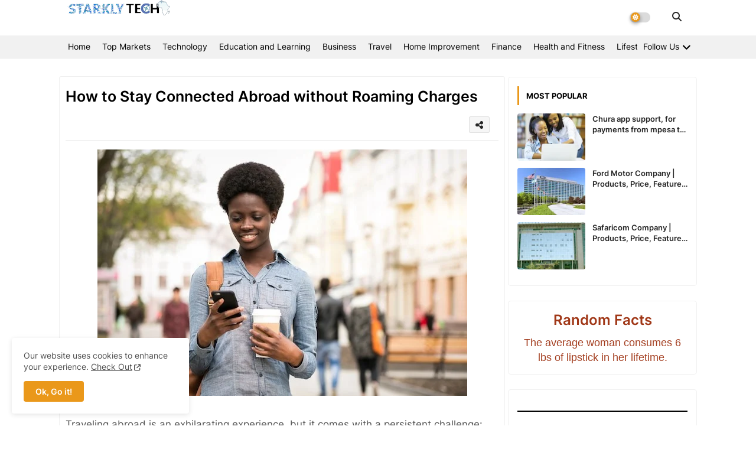

--- FILE ---
content_type: text/html; charset=UTF-8
request_url: https://africa.starklytech.com/2023/10/how-to-stay-connected-abroad-without-roaming-charges.html
body_size: 73792
content:
<!DOCTYPE html>
<html class='ltr' dir='ltr' lang='en' xmlns='http://www.w3.org/1999/xhtml' xmlns:b='http://www.google.com/2005/gml/b' xmlns:data='http://www.google.com/2005/gml/data' xmlns:expr='http://www.google.com/2005/gml/expr'>
<head>
<script type='application/ld+json'>
{
  "@context": "https://schema.org",
  "@type": "WebSite",
  "name": "StarklyTech Africa",
  "url": "https://africa.starklytech.com",
  "description": "A comprehensive African resource website offering insights on technology, education, business, travel, home improvement, finance, health, and lifestyle. Explore salaries, prices, and practical tips tailored for Africa.",
  "potentialAction": {
    "@type": "SearchAction",
    "target": "https://africa.starklytech.com/search?q={search_term_string}",
    "query-input": "required name=search_term_string"
  }
}
</script>
<!-- Google tag (gtag.js) -->
<script async='async' src='https://www.googletagmanager.com/gtag/js?id=G-98NX7XTW1L'></script>
<script>
  window.dataLayer = window.dataLayer || [];
  function gtag(){dataLayer.push(arguments);}
  gtag('js', new Date());

  gtag('config', 'G-98NX7XTW1L');
</script>
<script async='async' crossorigin='anonymous' src='https://pagead2.googlesyndication.com/pagead/js/adsbygoogle.js?client=ca-pub-6544143142694009'></script>
<style>
    .hidden-content {
      display: none;
    }
  </style>
<script async='async' crossorigin='anonymous' src='https://pagead2.googlesyndication.com/pagead/js/adsbygoogle.js?client=ca-pub-6544143142694009'></script>
<script async='async' nonce='ZgoFdHkkSOaNXE5sZ6Vx_w' src='https://fundingchoicesmessages.google.com/i/pub-6544143142694009?ers=1'></script><script nonce='ZgoFdHkkSOaNXE5sZ6Vx_w'>(function() {function signalGooglefcPresent() {if (!window.frames['googlefcPresent']) {if (document.body) {const iframe = document.createElement('iframe'); iframe.style = 'width: 0; height: 0; border: none; z-index: -1000; left: -1000px; top: -1000px;'; iframe.style.display = 'none'; iframe.name = 'googlefcPresent'; document.body.appendChild(iframe);} else {setTimeout(signalGooglefcPresent, 0);}}}signalGooglefcPresent();})();</script>
<script async='async' nonce='S9VpyeOYtf66z-02LBDrfQ' src='https://fundingchoicesmessages.google.com/i/pub-6544143142694009?ers=1'></script><script nonce='S9VpyeOYtf66z-02LBDrfQ'>(function() {function signalGooglefcPresent() {if (!window.frames['googlefcPresent']) {if (document.body) {const iframe = document.createElement('iframe'); iframe.style = 'width: 0; height: 0; border: none; z-index: -1000; left: -1000px; top: -1000px;'; iframe.style.display = 'none'; iframe.name = 'googlefcPresent'; document.body.appendChild(iframe);} else {setTimeout(signalGooglefcPresent, 0);}}}signalGooglefcPresent();})();</script>
<!-- Add this script to your HTML file -->
<script src='https://code.jquery.com/jquery-3.6.0.min.js'></script>
<script async='async' crossorigin='anonymous' src='https://pagead2.googlesyndication.com/pagead/js/adsbygoogle.js?client=ca-pub-6544143142694009'></script>
<meta content='EapxpIBywcew0g4GgK5291Mvfw9a0KGPbVa6nBT0-f8' name='google-site-verification'/>
<style>
    .hidden-content {
      display: none;
    }
  </style>
<style>
/* styles.css */
body {
    font-family: 'Arial', sans-serif;
    margin: 0;
}

.google-news-follow {
    text-align: center;
    margin: 20px 0;
}

.google-news-follow a {
    display: inline-block;
    text-decoration: none;
    background-color: #D08C63; /* Google Blue */
    color: #fff !important; 
    padding: 10px 20px;
    border-radius: 5px;
    transition: background-color 0.3s ease;
}

.google-news-follow a:hover {
    background-color: #0f9d58; /* Google Green on hover */
}

.google-news-follow img {
    width: 20px;
    height: 20px;
    margin-right: 10px;
}
</style>
<style>.author-name {
vertical-align: bottom; /* or any other appropriate value */
  line-height: 1.6; /* Adjust this value to control the vertical alignment */
  padding-left: 4px; /* Adjust the left spacing as needed */
} </style>
<script>
  window.dataLayer = window.dataLayer || [];
  function gtag(){dataLayer.push(arguments);}
  gtag('js', new Date());

  gtag('config', 'G-MX5PZYSTGC');
</script>
<style>
  .qU0t3-c0nt41n3r6 {
    position: relative;
    padding: 5% 10%;
    font-size: 4.5vw;
    font-weight: bold;
    color: transparent;
    background: linear-gradient(45deg, #a03717, #704D35, #D2A679);
    -webkit-background-clip: text;
    background-clip: text;
    display: inline-block;
    text-align: center;
    line-height: 1.2em;
  }

  .first-bracket,
  .last-bracket {
    display: inline-block;
    width: 4%;
    height: 4%;
    color: #333;
    font-size: 4vw;
    margin: 2vw 2vw; /* Adjust spacing for larger screens */
  }

  .first-bracket {
    margin-bottom: 2vw; /* Additional margin for the first bracket on mobile */
    margin-left: -4vw; /* Adjust the left margin for the first bracket on mobile */
  }

  .last-bracket {
    margin-top: 2vw; /* Additional margin for the last bracket on mobile */
    margin-left: auto; /* Set margin-left to auto to center it on larger screens */
  }

  @media screen and (max-width: 768px) {
    .qU0t3-c0nt41n3r6 {
      padding: 10% 5%;
    }

    .first-bracket,
    .last-bracket {
      width: 8%;
      height: 8%;
      font-size: 8vw;
      margin: 0;
    }

    .first-bracket {
      margin-bottom: 4vw; /* Adjust additional margin for the first bracket on smaller screens */
      margin-left: -8vw; /* Adjust the left margin for the first bracket on smaller screens */
    }

    .last-bracket {
      margin-top: auto; /* Set margin-top to auto to position it at the bottom on smaller screens */
      margin-left: auto; /* Set margin-left to auto to position it at the right on smaller screens */
    }
  }

  @media screen and (min-width: 769px) {
    .qU0t3-c0nt41n3r6 {
      line-height: 0.8;
    }
  }
</style>
<style>   
    .qU0t3-c0nt41n3r {
      position: relative;
      padding: 20px;
      font-size: 24px;
      font-weight: bold;
      color: transparent;
      background: linear-gradient(45deg, #a03717, #704D35, #D2A679); /* Set your desired gradient colors */
      -webkit-background-clip: text;
      background-clip: text;
      border: 10px solid transparent;
      border-image: linear-gradient(45deg, #a03717, #704D35, #D2A679); /* Set the same gradient colors for the border */
      border-image-slice: 1;
      border-image-source: linear-gradient(45deg, #a03717, #704D35, #D2A679);
    }

    .qU0t3-fr4m3 {
      position: absolute;
      top: -10px;
      left: -10px;
      right: -10px;
      bottom: -10px;
      border: 5px solid #333; /* Set your desired border color */
      clip-path: polygon(0% 0%, 100% 0%, 100% 100%, 50% 80%, 0% 100%);
      z-index: -1;
    }
  </style>
<style>
    .post-container {
      max-width: 800px;
      margin: 20px auto;
      padding: 20px;
      border-radius: 8px;
    }

    .section-title {
      font-size: 2em;
      font-weight: bold;
      color: #333;
      margin-bottom: 20px;
    }


    .two-column {
      display: flex;
      justify-content: space-between;
      margin-top: 20px;
      
    }

    .column {
      width: 48%;
    }

    p {
      font-size: 1.1em;
      line-height: 1.6;
      margin-bottom: 15px;
    }

    .callout-box {
      background-color: #3498db;
      color: #fff;
      padding: 20px;
      border-radius: 8px;
      margin-bottom: 20px;
    }

    .tl-dr {
      font-size: 1.2em;
      font-weight: bold;
      color: #3498db;
      margin-bottom: 10px;
    }
    
    .continuous-flow {
            font-size: 1.1em;
      line-height: 1.6;
      margin-bottom: 15px;
    }
  </style>
<style>
    .post-container {
      max-width: 800px;
      margin: 20px auto;
      padding: 20px;
      border-radius: 8px;
    }

    .quote-container {
      position: relative;
      margin: 20px 0;
    }

    .quote-content {
      background-color: #ecf0f1;
      padding: 20px;
      border-left: 4px solid #A03717;
      border-radius: 8px;
    }

    .quote-author {
      margin-top: 10px;
      color: #777;
      font-style: italic;
    }
  </style>
<style>
    .post-containerzxc {
      max-width: 800px;
      margin: 20px auto;
      padding: 20px;
      border-radius: 8px;
    }

    .tl-dr-container {
      position: relative;
      margin-bottom: 20px;
    }

    .tl-dr-label {
      position: absolute;
      top: 10px;
      left: 10px;
      background-color: #A03717;
      color: #fff;
      padding: 5px 10px;
      border-radius: 5px;
    }

    .tl-dr-content {
      padding: 20px;
      background-color: #ecf0f1;
      border-radius: 8px;
    }

    p {
      font-size: 1.1em;
      line-height: 1.6;
      margin-bottom: 15px;
    }
  </style>
<style>
        .audio-container {
            max-width: 450px;
            margin: 20px auto;
            background-color: #fff;
            box-shadow: 0 0 10px rgba(0, 0, 0, 0.1);
            border-radius: 8px;
            overflow: hidden;
            height: 50px; /* Adjust the height as needed */

            /* Responsive Styles */
            @media only screen and (max-width: 600px) {
                height: 50px; /* Adjust for smaller screens */
            }
        }

        iframe {
            width: 100%;
            height: 50px; /* Adjust the height as needed */
            border: none;
            margin-top: -1%; /* Adjust this value to cut the top portion */

            /* Responsive Styles */
            @media only screen and (max-width: 600px) {
                margin-top: -1%; /* Adjust for smaller screens */
            }
        }
    </style>
<style>
  .method-container {
  display: flex;
  flex-wrap: wrap; /* Ensures wrapping on smaller screens */
  align-items: baseline; /* Aligns text baselines for a cohesive look */
  gap: 8px; /* Adds consistent spacing between elements */
}

.method-label {
  display: inline-block;
  background-color: #FFD700; /* Light blue background */
  color: #000000; /* Text color */
  font-size: 1em; /* Dynamically scales with font size */
  font-weight: bold;
  padding: 6px 10px; /* Adds padding for a polished look */
  border-radius: 4px; /* Rounded corners for aesthetics */
  border: 1px solid #000000; /* Border matches heading underline */
  margin: 0; /* Prevents unnecessary spacing */
}

.method-heading {
  display: inline-block;
  font-size: 1.2em; /* Scales heading size */
  font-weight: bold;
  border-bottom: 3px solid rgb(77, 156, 227); /* Consistent underline style */
  margin: 0; /* Removes unwanted spacing */
  line-height: 1.4; /* Ensures proper line spacing */
}

/* Responsive Design */
@media (max-width: 768px) {
  .method-label {
    font-size: 0.9em; /* Scales label font size on smaller screens */
    padding: 4px 8px; /* Adjust padding for smaller devices */
  }

  .method-heading {
    font-size: 1em; /* Scales heading size */
  }
}

@media (max-width: 480px) {
  .method-container {
    flex-direction: column; /* Stacks elements on very small screens */
    align-items: flex-start; /* Aligns text to the left */
  }

  .method-label {
    font-size: 0.85em; /* Further scales label for small devices */
  }

  .method-heading {
    font-size: 0.95em; /* Adjusts heading size */
  }
}
  </style>
<style>
 /* Autocomplete Styling for Header Search */
.autocomplete-results-search {
  position: absolute;
  top: calc(100% + 5px);
  left: 0;
  right: 0;
  background: white;
  border: 1px solid #ccc;
  max-height: 200px;
  overflow-y: auto;
  z-index: 9999999999999999999999 !important;
}
.autocomplete-item-search {
  padding: 10px;
  cursor: pointer;
  display: flex;
  align-items: center;
}
.autocomplete-item-search img {
  margin-right: 10px;
  width: 40px;
  height: 40px;
  object-fit: cover;
}
.autocomplete-item-search:hover {
  background-color: #f0f0f0;
}

/* Styles for the input and button */
.search-input-container {
  display: flex;
  align-items: stretch;
}

.search-input {
  flex: 1;
  padding: 10px;
  border: none;
}

.search-enter-button {
  padding: 0 15px;
  background-color: #007BFF;
  color: #fff;
  border: none;
  cursor: pointer;
  font-size: 14px;
  border-left: 1px solid #ccc;
}

.search-enter-button:hover {
  background-color: #0056b3;
}
</style>
<style>
/* Container for TOC and Article */
.tiger-container {
  position: relative;
  display: flex;
}

/* Base styles for the TOC with animation */
#tiger-toc-container {
  position: fixed; /* Fix the TOC in the viewport */
  top: 160px; /* Keep it 10px from the top */
  left: 50; /* Align to the left side of the viewport */
  width: 250px; /* Set the width of the TOC */
  background: #f9f9f9;
  padding: 15px;
  border: 1px solid #ddd;
  border-radius: 5px;
  max-height: 60vh; /* Ensure it stays within the viewport */
  overflow-y: auto; /* Allow scrolling within TOC */
  z-index: 1; /* Ensure it's above other content */
  border-image: conic-gradient(
    from 0deg,
    #ff0000,
    #ff7f00,
    #ffff00,
    #00ff00,
    #0000ff,
    #4b0082,
    #8b00ff,
    #ff0000
  ) 1;
  animation: animate-hue 4s linear infinite;
  box-shadow: 0 4px 6px rgba(0, 0, 0, 0.1);
}

#tiger-toc {
  list-style: none;
  padding: 0;
  margin: 0;
}

#tiger-toc a {
  font-size: 0.85em;
  display: block;
  padding: 8px 0;
  color: #495057;
  text-decoration: none;
  transition: color 0.3s, background-color 0.3s, transform 0.3s;
}

#tiger-toc .tiger-toc-h2 {
  font-weight: 600;
  margin-top: 10px;
}

#tiger-toc .tiger-toc-h3 {
  margin-left: 15px;
  font-size: 0.85em;
}

/* Active subtopic styling */
#tiger-toc a.active {
  color: #fff;
  background-color: #007bff;
  border-radius: 4px;
}

#tiger-toc a:hover {
  color: #000;
  transform: scale(1.1);
  transition: all 0.3s ease;
  border-radius: 4px;
}

html {
  scroll-behavior: smooth;
}

/* Article Layout */
.tiger-post-body {
  flex: 1;
  margin-left: 270px; /* Add margin to avoid overlapping with the TOC */
  position: relative; /* Ensure it doesn't clash with the fixed TOC */
}

/* Animation for moving light effect */
@keyframes animate-hue {
  0% {
    border-image-source: conic-gradient(
      from 0deg,
      #ff0000,
      #ff7f00,
      #ffff00,
      #00ff00,
      #0000ff,
      #4b0082,
      #8b00ff,
      #ff0000
    );
  }
  100% {
    border-image-source: conic-gradient(
      from 360deg,
      #ff0000,
      #ff7f00,
      #ffff00,
      #00ff00,
      #0000ff,
      #4b0082,
      #8b00ff,
      #ff0000
    );
  }
}

/* Fixed position styles for TOC */
#tiger-toc-container.fixed {
  position: fixed;
  top: 100px;
  width: 250px; /* Ensure consistent width */
}

/* Mobile adjustments */
@media (max-width: 767px) {
  .tiger-container {
    display: block;
  }

  #tiger-toc-container,
  #tiger-toc-container.fixed {
    position: fixed;
    left: 0;
    width: 100%;
    overflow-x: auto;
    overflow-y: hidden;
    white-space: nowrap;
    background-color: #f8f9fa;
    padding: 10px 0;
    border-bottom: 1px solid #dee2e6;
    z-index: 101;
    top: 0; /* Default top */
  }

  #tiger-toc a {
    display: inline-block;
    padding: 10px 15px;
    font-size: 0.85em;
    position: relative;
    margin-right: 15px; /* Add margin for gap before separator */
  }

  #tiger-toc a:not(:last-child)::after {
    content: '|';
    position: absolute;
    right: 5px;
    color: #ccc;
  }

  .tiger-post-body {
    margin-left: 0;
    margin-top: 60px; /* Adjust this value */
    z-index: 1;
  }
}
</style>
<style>
.Newspostpostdeck {
  color: #666666;
  font-size: medium;
  line-height: 1.6 !important;
  font-style: italic;
  display: inline-block; /* lets margin-bottom work properly */
  margin-bottom: 25px; /* adjust this value as needed (8&#8211;16px is typical) */  
}
</style>
<style>
  .Super-MenuWorks-wrap.hidden {
    transform: translateY(-100%);
    transition: transform 0.3s ease;
  }
  .Super-MenuWorks-wrap.show {
    transform: translateY(0);
    transition: transform 0.3s ease;
  }
</style>
<style>
        /* Define a unique class name for your table to avoid conflicts */
        .custom-product-table {
            font-family: Arial, sans-serif;
            border-collapse: collapse;
            width: 100%;
            border: none; /* Remove all table borders */
        }

        .custom-product-table td {
            /* Remove borders for table cells */
            border: none;
            text-align: left;
            padding: 8px;
        }

        .custom-product-table tr:nth-child(even) {
            background-color: #fff;
        }

        .product-image {
            max-width: 100px;
            max-height: 100px;
        }

        /* Style for the separator between title and table */
        .title-separator {
            border-top: 2px solid #4d9ce3; /* You can adjust the color and thickness */
            margin-top: 10px;
            margin-bottom: 20px;
        }
    </style>
<style>
    .hidden-content {
      display: none;
    }
  </style>
<style>
.featured-post {
  background-color: #f8f8f8;
  border: 1px solid #e1e1e1;
  border-radius: 8px;
  overflow: hidden;
  margin: 20px 0;
  box-shadow: 0 0 10px rgba(0, 0, 0, 0.1);
}

.featured-link {
  text-decoration: none;
  color: #333;
  display: flex;
  transition: transform 0.2s ease-in-out;
}

.featured-link:hover {
  transform: translateY(-3px);
}

.featured-image {
  flex: 1;
  overflow: hidden;
  position: relative;
}

.featured-image img {
  width: 100%;
  height: auto;
  transition: transform 0.3s ease-in-out;
}

.featured-content {
  flex: 2;
  padding: 20px;
}

.featured-title {
  font-size: 26px;
  margin: 0;
}

.featured-excerpt {
  font-size: 16px;
  margin-top: 10px;
  color: #777;
}

</style>
<style>
/* styles.css */
body {
    font-family: 'Arial', sans-serif;
    margin: 0;
}

.google-news-follow {
    text-align: center;
    margin: 20px 0;
}

.google-news-follow a {
    display: inline-block;
    text-decoration: none;
    background-color: #4285F4; /* Google Blue */
    color: #fff;
    padding: 10px 20px;
    border-radius: 5px;
    transition: background-color 0.3s ease;
}

.google-news-follow a:hover {
    background-color: #0f9d58; /* Google Green on hover */
}

.google-news-follow img {
    width: 20px;
    height: 20px;
    margin-right: 10px;
}
</style>
<style>
    /* Style for the tabs container */
    .tabs {
      display: flex;
      background-color: #fff;
      border-radius: 5px;
      overflow: hidden;
      max-width: 100%;
    }

    /* Style for each tab */
    .tab {
      display: flex;
      align-items: center;
      cursor: pointer;
      padding: 10px 20px;
      color: #333;
      transition: background-color 0.3s, color 0.3s;
      flex: 1;
      text-align: left;
      position: relative;
  border: 1px solid #ccc; /* Add border to each tab */
  border-radius: 4px; /* Optional: Add rounded corners */
  box-sizing: border-box; /* Ensure padding and borders are included in the tab's width */
}

    /* Peg for tabs (left-aligned) - hidden by default */
    .tab .color-peg {
      width: 5px; /* Narrow width for vertical strip */
      position: absolute; /* Absolute positioning to span the full height */
      top: 0;
      bottom: 0;
      left: 0; /* Align to the left edge of the tab */
      margin-left: 0;
      display: none; /* Hide peg by default */
      border-radius: 0; /* Remove rounded corners */
    }

    /* Style for the active tab */
    .tab.active {
      background-color: #4d9ce3;
      color: #fff;
    }

    /* Style for the tab content */
    .tab-content {
      background-color: #fff;
      display: none;
    }

    /* Show active tab content */
    .tab-content.active {
      display: block;
      background-color: #fff;
    }

    /* Peg for table rows (right-aligned) - hidden by default */
.table-peg {
  width: 15px; /* Make it wider */
  height: 8px; /* Shorter height for rectangle */
  border-radius: 2px; /* Slight rounding on corners for a rectangle feel */
  margin-left: 5px; 
  display: none; /* Hide peg by default */
}
      
    /* Different color pegs for both tabs and table rows */
    .color1 { background-color: #e34d4d; } /* Red peg */
    .color2 { background-color: #4de38c; } /* Green peg */
    .color3 { background-color: #e3d34d; } /* Yellow peg */
    .color4 { background-color: #800080; } /* Pure Purple peg */
    .color5 { background-color: #000000; } /* Black peg */
    .color6 { background-color: #795548; } /* Medium Brown peg */
    .color7 { background-color: #ff4081; } /* Hot Pink peg */
    .color8 { background-color: #c2185b; } /* Deep Magenta peg */
    
    /* Responsive styling for all devices (applied to all resolutions) */
.tabs {
  flex-direction: row; /* Keep tabs in a row for larger tablets */
  flex-wrap: wrap; /* Allow wrapping if space is limited */
}

.tab {
  justify-content: flex-start; /* Keep text left-aligned */
  padding: 10px 18px; /* Adjust padding for tablets */
}

td {
  padding: 10px; /* Adjust padding for table cells */
  font-size: 15px; /* Adjust text size for tablets */
}

.highlight-diff {
  font-size: 15px; /* Adjust table row text size */
}    
  </style>
<style>
  .info-box {
    background-color: #f3f3f3;
    border: 1px solid #e0e0e0;
    padding: 20px;
    border-radius: 5px;
    display: flex;
    align-items: center;
  }

  .info-box-icon {
    background-color: #4d9ce3;
    color: #fff;
    border-radius: 50%;
    padding: 10px;
    font-size: 24px;
    margin-right: 20px;
    display: flex;
    align-items: center;
  }

  .info-box-content {
    flex: 1;
  }

  h2 {
    color: #333;
    font-size: 24px;
    margin-bottom: 10px;
  }

  p {
    color: #555;
    font-size: 16px;
    line-height: 1.4;
    margin-bottom: 10px;
  }

  .info-box-link {
    background-color: #4d9ce3;
    color: #fff;
    text-decoration: none;
    padding: 10px 20px;
    border-radius: 5px;
    display: inline-block;
    transition: background-color 0.3s;
  }

  .info-box-link:hover {
    background-color: #3578ba;
  }
</style>
<style>
  /* Slideshow container */
  .slideshow-container {
    position: relative;
    max-width: 100%;
    margin: auto;
    height: 350px; /* Set a fixed height for the container */
    text-align: center; /* Center align the images and captions */
  }

  /* Slides */
  .mySlides {
    display: none;
    max-width: 100%;
    position: relative;
  }

  img {
    max-width: 100%;
    height: auto;
    cursor: pointer; /* Added for pointer cursor on images */
    transition: transform 0.3s; /* Add smooth transition for scaling */
  }

  /* Navigation arrows */
  .prev, .next {
    cursor: pointer;
    position: absolute;
    width: auto;
    padding: 16px;
    color: #fff;
    font-size: 30px;
    background-color: rgba(0, 0, 0, 0.5);
    transition: background-color 0.3s;
    z-index: 1;
    user-select: none;
  }

  .prev {
    left: 10px;
    top: 50%; /* Fixed position vertically centered */
    transform: translateY(-50%); /* Center vertically */
  }

  .next {
    right: 10px;
    top: 50%; /* Fixed position vertically centered */
    transform: translateY(-50%); /* Center vertically */
  }

  .prev:hover, .next:hover {
    background-color: rgba(0, 0, 0, 0.8);
  }

  /* Navigation dots container */
  .dots {
    position: absolute;
    bottom: 10px; /* Fixed position at the bottom */
    left: 50%;
    transform: translateX(-50%);
  }

  /* Navigation dot */
  .dot {
    height: 10px;
    width: 10px;
    margin: 0 4px;
    background-color: #bbb;
    border-radius: 50%;
    display: inline-block;
    transition: background-color 0.3s;
    cursor: pointer;
  }

  .active, .dot:hover {
    background-color: #4d9ce3;
  }


  /* Expanded view */
  .mySlides:target img {
    transform: scale(1.2); /* Adjust the scale factor as needed */
    transition: transform 0.3s; /* Add smooth transition for scaling */
  }

  /* Close button for expanded view */
  .close-expanded {
    position: absolute;
    top: 10px;
    right: 10px;
    color: #fff;
    font-size: 24px;
    cursor: pointer;
    z-index: 2;
  }
</style>
<style>
    table {
        border-collapse: collapse;
        width: 100%;
    }

    th, td {
        text-align: left;
        padding: 8px;
    }

    tr:nth-child(even) {
        background-color: #f2f2f2;
    }

    /* Leader TD with a darker variant */
    th.leader {
        background-color: #4d9ce3;
        color: #fff;
    }

    /* First TD in each row */
    td.first {
        border-bottom: 1px solid #4d9ce3;
        color: #000;
        font-size: 16px;
      font-weight: bold;
      line-height: 23.36px;
    }

      
      /* Second TD in each row */
td.second {
  color: #000;
  font-size: 14px;
  border-bottom: 1px solid #000;
  line-height: 20.5px;
  position: relative; /* Ensure child elements are contained within this TD */
  padding-right: 10px; /* Ensure text doesn't overlap with vertical strip */
  box-sizing: border-box; /* Keep padding and borders within the width */
}

/* Vertical color strip inside the first TD */
td.second .vertical-strip {
  width: 5px; /* Narrow width for vertical strip */
  position: absolute; /* Absolute positioning within the TD */
  top: 2px;
  bottom: 2px;
  right: 0; /* Align to the right edge of the TD */
  border-radius: 0; /* Remove rounded corners */
  z-index: 1; /* Ensure the strip stays behind the text */
}

/* Different color strips */
td.second .vertical-strip.color1 {
  background-color: #e34d4d; /* Red color */
}

td.second .vertical-strip.color2 {
  background-color: #4de38c; /* Green */
}

td.second .vertical-strip.color3 {
  background-color: #e3d34d; /* Yellow color */
}

td.second .vertical-strip.color4 {
  background-color: #800080; /*  Pure Purple color */
}

td.second .vertical-strip.color5 {
  background-color: #000000; /* Black */
}

td.second .vertical-strip.color6 {
  background-color: #795548; /* Medium Brown */
}

td.second .vertical-strip.color7 {
  background-color: #ff4081; /* Hot Pink */
}

td.second .vertical-strip.color8 {
  background-color: #c2185b; /* Deep Magenta */
}

/* Add as many color classes as needed */
      

    /* Add a visible border below each TD */
    td {
        border-bottom: 1px solid #ccc;
    }
</style>
<style>
        /* Style the accordion button container (table row) */
        .accordion-row {
            background-color: transparent; /* No container color */
        }

        /* Style the accordion button (button within the row) */
        .unique-accordion-button {
            background-color: transparent; /* No background color */
            color: #999; /* Button color */
            text-align: right; /* Align the button to the far right */
            border: none;
            outline: none;
            cursor: pointer;
            position: relative;
            transition: background-color 0.3s ease; /* Smooth background color transition */
        }

        /* Style the text and icons based on the button state */
        .unique-accordion-button .icon {
            position: relative;
            font-size: 16px; /* Adjust the font size as needed */
            color: black; /* Set the icon color to black */
            margin-left: 5px; /* Add margin to separate icon from text */
        }

        .unique-accordion-button .text {
            position: relative;
            margin-right: 5px; /* Add margin to separate text from icon */
        }

        .unique-accordion-button.closed .icon.open-icon:before {
            content: '\25BC'; /* Unicode for black down-pointing triangle */
            display: inline-block;
            transform: rotate(0deg);
        }

        .unique-accordion-button.open .icon.close-icon:before {
            content: '\25B2'; /* Unicode for black up-pointing triangle */
            display: inline-block;
            transform: rotate(0deg);
        }

        /* Style the hidden content */
        .unique-accordion-content {
            max-height: 0;
            overflow: hidden;
            padding: 0;
            border-top: 0;
            width: 100%; /* Match the parent container width */
            transition: max-height 0.3s ease-in-out; /* Smoothly expand and collapse the content */
        }

        /* Additional style for the content rows */
        .unique-accordion-content .second {
            text-align: justify; /* Align content text to be justified */
        }
    </style>
<style>
  .phone-grid-pricelist {
    display: grid;
    grid-template-columns: repeat(5, 1fr); /* 5 items per row */
    gap: 20px; /* More space between items */
    padding: 20px; /* Some padding around the grid */
  }

  .phone-card-pricelist {
    background: #FFFFFF;
    border: none;
    padding: 10px;
    text-align: center;
    box-shadow: 0;
    transition: transform 0.2s;
  }

  .phone-card-pricelist img {
    max-width: 100%;
    height: auto;
    display: block;
    margin: 0 auto 10px;
  }

  .phone-card-pricelist h2 {
    font-size: 13px;
    color: #FCFEFF;
    font-weight: bold;
    margin: 10px 0;
  }

  .my-unique-name {
    font-size: 14px;
    font-weight: bold;
    color: #000000; /* Gray out the phone names */
    transition: background-color 0.3s ease; /* Smooth transition */
    line-height: 1.2; /* Adjust the space between lines of text */
  }

  .phone-card-pricelist:hover .my-unique-name,
  .phone-card-pricelist:focus .my-unique-name {
    background-color: #4D9CE3; /* Background color on hover/press */
    color: #fff; /* Gray out the phone names */
  }

  .pagination-container {
    text-align: center;
    margin: 20px 0;
  }

  .pagination-arrow {
    background-color: #007bff;
    color: white;
    border: none;
    padding: 5px 10px;
    cursor: pointer;
    font-size: 18px;
    margin: 0 5px;
  }

  .pagination-arrow:disabled {
    background-color: #cccccc;
    cursor: not-allowed;
  }

  .pagination-button {
    background-color: white;
    border: 1px solid #007bff;
    padding: 5px 10px;
    cursor: pointer;
    font-size: 16px;
    margin: 0 2px;
  }

  .pagination-button.active {
    background-color: #007bff;
    color: white;
  }

  .pagination-button:hover:not(.active) {
    background-color: #f0f0f0;
  }

  .update-notice {
    text-align: center;
    margin: 20px 0;
    padding: 10px;
    background-color: #f0f0f0;
    border-radius: 5px;
    font-style: italic;
  }

  /* Horizontal demarcation */
  .phone-row {
    margin-bottom: 20px;
    padding-bottom: 20px;
  }

  /* Responsive adjustments */
/* For non-desktop screens */
@media (max-width: 1200px) {
  .phone-grid-pricelist {
    grid-template-columns: repeat(4, 1fr); /* 4 items per row */
    align-items: start; /* Ensure all items align at the top */
  }

  .phone-card-pricelist img {
    width: 100px; /* Fixed width */
    height: 150px; /* Fixed height to maintain uniformity */
    object-fit: contain; /* Maintain image proportions */
    margin: 0 auto 10px; /* Center image with margin below */
  }
}

@media (max-width: 768px) {
  .phone-grid-pricelist {
    grid-template-columns: repeat(2, 1fr); /* 2 items per row */
    align-items: start; /* Align all items at the top */
  }

  .phone-card-pricelist img {
    width: 100px; /* Fixed width */
    height: 150px; /* Fixed height to ensure alignment */
    object-fit: contain; /* Keep the image aspect ratio */
    margin: 0 auto 10px; /* Center the image */
  }
}

@media (max-width: 480px) {
  .phone-grid-pricelist {
    grid-template-columns: repeat(2, 1fr); /* 2 items per row */
    align-items: start; /* Align all items at the top */
  }

  .phone-card-pricelist img {
    width: 80px; /* Smaller width for extra small screens */
    height: 120px; /* Fixed height for consistency */
    object-fit: contain; /* Keep the image aspect ratio */
    margin: 0 auto 10px; /* Center the image */
  }
}
</style>
<style> 
  .post-meta {
  font-size: 14px !important; /* Adjust the font size to your preference */
}

.post-date, .author-name {
  font-size: 14px !important; /* Set the same font size for both elements */
}

  </style>
<style>  
  .my-unique-name-button {
  background-color: #4d9ce3;
  color: #fff; /* Text color */
  padding: 10px 20px; /* Adjust padding as needed */
  border: none;
  border-radius: 5px; /* Rounded corners */
  text-decoration: none;
  display: inline-block;
  transition: background-color 0.3s;
}

.my-unique-name-button:hover {
  background-color: #3578bb; /* Change color on hover */
}
</style>
<style>
  .qU0t3-c0nt41n3r6 {
    position: relative;
    padding: 4rem 2rem 4rem 2rem; /* Increased top and bottom padding */
    font-size: clamp(1.5rem, 5vw, 3rem);
    font-weight: bold;
    text-align: center;
    max-width: 100%; /* Ensure container stays within parent width */
    box-sizing: border-box; /* Include padding in the element's total width and height */
  }

  .quote-text {
    color: transparent;
    background: linear-gradient(45deg, #4D9CE3, #9F9FB9, #053ABA);
    -webkit-background-clip: text;
    background-clip: text;
    padding: 1rem;
    margin: 0 auto; /* Center the text */
    line-height: 1.3; /* Improved readability */
    word-break: break-word; /* Break long words */
    max-width: 100%; /* Ensure text doesn't overflow container */
  }

  .qU0t3-c0nt41n3r6 .first-bracket,
  .qU0t3-c0nt41n3r6 .last-bracket {
    position: absolute;
    font-size: inherit;
  }

  .qU0t3-c0nt41n3r6 .first-bracket {
    top: 1rem; /* Adjusted to stay within post boundary */
    left: 1rem; /* Adjusted to stay within post boundary */
    color: #FFDD57;
  }

  .qU0t3-c0nt41n3r6 .last-bracket {
    bottom: 1rem; /* Adjusted to stay within post boundary */
    right: 1rem; /* Adjusted to stay within post boundary */
    color: #000;
  }
</style>
<style>   
    .qU0t3-c0nt41n3r {
      position: relative;
      padding: 20px;
      font-size: 24px;
      font-weight: bold;
      color: transparent;
      background: linear-gradient(45deg, #4D9CE3, #9F9FB9, #053ABA); /* Set your desired gradient colors */
      -webkit-background-clip: text;
      background-clip: text;
      border: 10px solid transparent;
      border-image: linear-gradient(45deg, #4D9CE3, #9F9FB9, #053ABA); /* Set the same gradient colors for the border */
      border-image-slice: 1;
      border-image-source: linear-gradient(45deg, #4D9CE3, #9F9FB9, #053ABA);
    }

    .qU0t3-fr4m3 {
      position: absolute;
      top: -10px;
      left: -10px;
      right: -10px;
      bottom: -10px;
      border: 5px solid #333; /* Set your desired border color */
      clip-path: polygon(0% 0%, 100% 0%, 100% 100%, 50% 80%, 0% 100%);
      z-index: -1;
    }
  </style>
<style>
    .post-container {
      max-width: 800px;
      margin: 20px auto;
      padding: 20px;
      border-radius: 8px;
    }

    .section-title {
      font-size: 2em;
      font-weight: bold;
      color: #333;
      margin-bottom: 20px;
    }


    .two-column {
      display: flex;
      justify-content: space-between;
      margin-top: 20px;
      
    }

    .column {
      width: 48%;
    }

    p {
      font-size: 1.1em;
      line-height: 1.6;
      margin-bottom: 15px;
    }

    .callout-box {
      background-color: #3498db;
      color: #fff;
      padding: 20px;
      border-radius: 8px;
      margin-bottom: 20px;
    }

    .tl-dr {
      font-size: 1.2em;
      font-weight: bold;
      color: #3498db;
      margin-bottom: 10px;
    }
  </style>
<style>
    .post-container {
      max-width: 800px;
      margin: 20px auto;
      padding: 20px;
      border-radius: 8px;
    }

    .quote-container {
      position: relative;
      margin: 20px 0;
    }

    .quote-content {
      background-color: #ecf0f1;
      padding: 20px;
      border-left: 4px solid #3498db;
      border-radius: 8px;
    }

    .quote-author {
      margin-top: 10px;
      color: #777;
      font-style: italic;
    }
  </style>
<style>
    .post-containerzxc {
      max-width: 800px;
      margin: 20px auto;
      padding: 20px;
      border-radius: 8px;
    }

    .tl-dr-container {
      position: relative;
      margin-bottom: 20px;
    }

    .tl-dr-label {
      position: absolute;
      top: 10px;
      left: 10px;
      background-color: #3498db;
      color: #fff;
      padding: 5px 10px;
      border-radius: 5px;
    }

    .tl-dr-content {
      padding: 20px;
      background-color: #ecf0f1;
      border-radius: 8px;
    }

    p {
      font-size: 1.1em;
      line-height: 1.6;
      margin-bottom: 15px;
    }
  </style>
<style>
  .badge-container {
    float: left; /* Make the badge float to the left */
    padding: 16px;
    background-color: #ffffff;
    border-radius: 15px;
    text-align: center;
    font-family: 'Segoe UI', Tahoma, Geneva, sans-serif;
    width: auto;
    margin-right: 15px; /* Space between badge and text */
    margin-bottom: 10px; /* Add space below the badge for better text flow */
    vertical-align: middle;
    border: 2px dotted #B8860B;
    transition: all 0.3s ease;
  }

  .badge-number {
    font-size: 36px;
    font-weight: 700;
    color: #4D9CE3;
    margin-bottom: 4px;
    line-height: 1;
  }

  .badge-text {
    font-size: 16px;
    color: #4D9CE3;
    line-height: 1.2;
  }

  .badge-of {
    font-weight: 600;
    color: #B8860B;
  }

  .badge-total {
    font-size: 20px;
    color: #B8860B;
    margin-left: 6px;
  }

  /* Clear floats after the badge to maintain proper layout */
  .clearfix::after {
    content: "";
    display: table;
    clear: both;
  }

  /* Responsive Design */
  @media (max-width: 768px) {
    .badge-container {
      width: 60px;
      padding: 10px;
    }

    .badge-number {
      font-size: 28px;
    }

    .badge-text {
      font-size: 14px;
    }

    .badge-total {
      font-size: 18px;
    }
  }

  @media (max-width: 480px) {
    .badge-container {
      width: 50px;
      padding: 8px;
    }

    .badge-number {
      font-size: 24px;
    }

    .badge-text {
      font-size: 12px;
    }

    .badge-total {
      font-size: 16px;
    }
  }
</style>
<style>
        .dannen-btn {
            background-color: #4D9CE3;
            color: white;
            border: 1px solid black; /* Thin black border */
            padding: 10px 10px;
            font-size: 16px;
            border-radius: 0px; /* Less rounding for rectangular shape */
            cursor: pointer;
            transition: background-color 0.3s ease, box-shadow 0.3s ease, border-color 0.3s ease;
        }

        .dannen-btn:hover {
            background-color: #3b7fb7; /* Slightly darker shade for hover */
            box-shadow: 0 4px 8px rgba(0, 0, 0, 0.2);
        }

        .dannen-btn:active {
            background-color: #346fa1;
            box-shadow: 0 2px 4px rgba(0, 0, 0, 0.2);
        }

        .dannen-btn:focus {
            background-color: #346fa1;
            box-shadow: 0 2px 4px rgba(0, 0, 0, 0.2);
            border: 2px solid gold; /* Gold border appears on focus */
            outline: 1px solid black; /* Black border remains behind */
        }
    </style>
<script>
    // Get the button element
    const button = document.getElementById('dannenButton');

    // Add a listener to the document to detect clicks outside the button
    document.addEventListener('click', function(event) {
        if (!button.contains(event.target)) {
            // Remove the focus class when clicking outside
            button.blur();  // This will remove the gold border
        }
    });

    // Set focus on button click to trigger the focus state
    button.addEventListener('click', function() {
        button.focus();
    });
</script>
<style>
    .mickey-btn {
        background-color: #4D9CE3;
        color: white;
        border: 1px solid black;
        padding: 10px 20px;
        font-size: 16px;
        border-radius: 0px;
        cursor: pointer;
        transition: background-color 0.3s ease, box-shadow 0.3s ease, border-color 0.3s ease;
        display: inline-flex;
        align-items: center;
    }

    .mickey-btn:hover {
        background-color: #3b7fb7;
        box-shadow: 0 4px 8px rgba(0, 0, 0, 0.2);
    }

    .mickey-btn:active {
        background-color: #346fa1;
        box-shadow: 0 2px 4px rgba(0, 0, 0, 0.2);
    }

    .mickey-btn:focus {
        background-color: #346fa1;
        box-shadow: 0 2px 4px rgba(0, 0, 0, 0.2);
        border: 2px solid gold;
        outline: 1px solid black;
    }

    .button-container {
        display: flex;
        justify-content: center;
        gap: 10px;
        flex-wrap: wrap;
    }

    .mickey-logo {
        width: 24px;
        height: 24px;
        margin-right: 10px;
        object-fit: contain;
    }
</style>
<style>
.link-style-underline-news {
  color: #000000 !important; /* force black text */
  text-decoration: underline !important;
  text-decoration-color: rgb(77, 156, 227) !important;
  text-decoration-thickness: 3px !important;
  text-underline-offset: 2px; /* keeps underline close to text */
}
</style>
<style>
.joshua-grid-container {
  border: 1px solid gold;
  border-radius: 8px;
  padding: 20px;
  max-width: 800px;
  margin: 0 auto;
  display: grid;
  grid-template-columns: 1fr 1fr;
  gap: 20px;
  align-items: stretch;
}

.joshua-likes, .joshua-dislikes {
  padding: 20px;
  display: flex;
  flex-direction: column;
}

.joshua-title-like {
  color: #4CAF50;
  margin-left: 30px; /* Align heading with check marks */
}

.joshua-title-dislike {
  color: #F44336;
  margin-left: 30px; /* Align heading with cross marks */
}

.joshua-list {
  list-style: none;
  padding: 0;
  margin: 0;
  flex-grow: 1;
}

.joshua-item {
  display: flex;
  align-items: center; /* Vertically align icons and text */
  min-height: 70px;
  line-height: 1.5;
  flex: 1;
  margin-bottom: 10px; /* Lower the space between cons */
}

.joshua-check, .joshua-cross {
  font-size: 20px;
  min-width: 30px;
  display: inline-block;
  vertical-align: middle; /* Ensures consistent vertical alignment */
}

.joshua-check {
  color: #4CAF50;
}

.joshua-cross {
  color: #F44336;
}

/* Ensure that both lists (likes and dislikes) are aligned */
.joshua-likes ul, .joshua-dislikes ul {
  display: grid;
  grid-auto-rows: auto; /* Automatically adjust row height based on content */
}

/* Responsive Design */
@media screen and (max-width: 600px) {
  .joshua-grid-container {
    grid-template-columns: 1fr;
  }

  .joshua-likes, .joshua-dislikes {
    padding: 10px;
  }

  .joshua-title-like, .joshua-title-dislike {
    margin-left: 0;
  }
}
</style>
<style>
        .noah-top-pick-wrapper {
            border: 2px solid #000;
            border-radius: 8px;
            padding: 20px;
            margin: 20px 0;
            position: relative;
        }
        .noah-top-pick-heading {
            background: #fff;
            padding: 0 10px;
            position: absolute;
            top: -15px;
            left: 20px;
            font-weight: bold;
            font-size: 22px;
            color: #000;
            display: inline-block;
        }
        .noah-top-pick-content {
            list-style-type: none;
            padding: 0;
            margin: 0;
        }
        .noah-top-pick-item {
            margin-top: 10px;
            margin-bottom: 31px;
            font-size: 20px;
            line-height: 26px;
        }
        .noah-top-pick-item:last-child {
            margin-bottom: 0;
        }
      
      .elijahprophet {
    text-decoration: underline;
    transition: text-decoration 0.3s;
}
      
.elijahprophet:hover,
.elijahprophet:focus,
.elijahprophet:active {
    text-decoration: none;
}
    </style>
<style>
    /* Progress bar container */
    #reading-progress-container {
        position: fixed;
        top: 0;
        left: 0;
        width: 100%;
        z-index: 9999;
        height: 5px;
        background-color: #FFD700;
        box-sizing: border-box; /* Ensures padding doesn't affect the width */
    }

    /* Progress bar */
    #reading-progress-bar {
        height: 5px;
        width: 0;
        background-color: #4D9CE3;
        transition: width 0.2s ease-out; /* Smooth transition */
    }

    /* Reading time container */
    #reading-time {
        position: fixed;
        bottom: 90px; /* Adjusted to be more responsive */
        right: 12px; /* Adjusted to be more responsive */
        background-color: #fff;
        color: #4D9CE3;
        padding: 5px 10px;
        font-family: Arial, sans-serif;
        font-size: 14px;
        border-radius: 5px;
        box-shadow: 0 2px 5px rgba(0, 0, 0, 0.2);
        max-width: calc(100% - 20px); /* Ensures it doesn't overflow */
        text-align: center; /* Center align text */
    }

    /* Responsive adjustments */
    @media (max-width: 600px) {
        #reading-time {
            font-size: 12px; /* Smaller font size for smaller screens */
            padding: 4px 8px; /* Adjust padding */
            bottom: 90px; /* Adjust bottom spacing */
            right: 5px; /* Adjust right spacing */
        }
    }
  
 /* Dark Mode: Style for Progress Bar Button */
.nfs-dark-mode #reading-progress-container {
        background-color: #F0EAD6 !important; 
}

.nfs-dark-mode #reading-progress-bar {
        background-color: #36454F !important;
    }

</style>
<script>
// List of post labels for which the progress bar should be shown
const relevantLabels = [
  'Technology & Cost',
  'Phone Tips',
  'Discount',
  'Tech Beyond the Device',
  'Definition & Meaning',
  'Tech Deals'
]; // Add all relevant labels here


// Function to check if post has relevant labels
function showProgressForLabels() {
    var labels = document.querySelectorAll('.b-label'); // Adjust to match your template's label structure
    var shouldShowProgress = false;

    labels.forEach(function(label) {
        var labelText = label.innerText.trim();
        if (relevantLabels.includes(labelText)) {
            shouldShowProgress = true;
        }
    });

    return shouldShowProgress;
}

// Calculate the reading time
document.addEventListener('DOMContentLoaded', function() {
    if (showProgressForLabels()) {
        document.getElementById('reading-progress-container').style.display = 'block'; // Show progress bar

        var wordsPerMinute = 200; // Average reading speed
        var article = document.querySelector('article'); 
        var text = article.innerText || article.textContent;
        var wordCount = text.split(/\s+/).length;
        var readingTime = Math.ceil(wordCount / wordsPerMinute);
        
        document.getElementById('reading-time').textContent = readingTime + ' min read';
    }
});

// Update the reading progress bar based on the '.feed-share' section
window.addEventListener('scroll', function() {
    if (showProgressForLabels()) {
        var progressBar = document.getElementById('reading-progress-bar');
        var feedShareSection = document.querySelector('.feed-share'); // Selects the 'feed-share' section

        if (feedShareSection) { // Ensure the section exists
            // Calculate the distance from the top to the 'feed-share' section
            var totalHeight = feedShareSection.offsetTop - window.innerHeight;
            var scrollPosition = window.scrollY;

            // Calculate the scroll progress
            var progress = (scrollPosition / totalHeight) * 100;
            
            // Ensure the progress bar doesn't exceed 100%
            progressBar.style.width = Math.min(progress, 100) + '%';
        }
    }
});
</script>
<style>
.adam-container {
  display: flex;
  height: auto;
  flex-wrap: wrap;
}

/* Left and Right Sections */
.adam-left, .adam-right {
  flex: 1;
  padding: 20px;
  box-sizing: border-box;
  width: 50%;
}

.adam-left {
  background-color: #fff;
  color: #000;
}

.adam-right {
  background-color: #fff;
  color: whe;
}

.adam-heading {
  font-size: 28px;
  margin-bottom: 20px;
}

.adam-text {
  font-size: 20px;
  line-height: 1.2;
}

.adam-image {
  max-width: 100%;
  height: auto;
  margin-bottom: 20px;
}

/* Responsive Design */
@media (max-width: 768px) {
  .adam-left, .adam-right {
    width: 100%;
    padding: 10px;
    height: auto;
  }
  
  .adam-container {
    height: auto;
  }
  
  .adam-heading {
    font-size: 28px;
  }
  
  .adam-text {
    font-size: 20px;
  }
}
</style>
<link href='https://fonts.googleapis.com/css2?family=Audiowide&family=Exo+2:wght@400;500;600&family=Orbitron:wght@400;500;600&family=Quantico:wght@400;700&family=Rajdhani:wght@400;500;600&family=Russo+One&display=swap' rel='stylesheet'/>
<style>
.moses-figure {
    margin: 0;
    text-align: center;
}

.moses-image {
    max-width: 100%;
    height: auto;
    border: none;
}

.moses-caption {
    text-align: left;
    font-size: calc(12px + 0.5vw); /* Responsive font size */
    color: #666;
    line-height: 1.4;
    margin-top: 0.1em; !important
}

.moses-picture-info {
    font-family: 'Quantico', sans-serif;
    color: #333;
    font-size: 15px;
    margin-top: 0.1em; !important
}

/* Media query for tablets */
@media (max-width: 768px) {
    .moses-picture-info {
        font-size: 12px;
    font-family: 'Quantico', sans-serif;
    }
}

/* Media query for mobile phones */
@media (max-width: 480px) {
    .moses-picture-info {
        font-size: 12px;
    font-family: 'Quantico', sans-serif;
    }
}

.moses-credit {
    font-family: 'Quantico', sans-serif;
    color: #666;
    display: inline-flex;
    align-items: center;
    font-size: 15px;
    vertical-align: middle;
    margin-top: 5px;
}

.moses-picture-extra {
    font-family: 'Quantico', sans-serif;
    color: #1B1B1B;
    font-size: 15px;
    vertical-align: middle;
}

/* Media query for tablets */
@media (max-width: 768px) {
    .moses-credit, .moses-picture-extra {
        font-size: 12px;
        font-family: 'Quantico', sans-serif;
    }
}

/* Media query for mobile phones */
@media (max-width: 480px) {
    .moses-credit, .moses-picture-extra {
        font-size: 12px;        
        font-family: 'Quantico', sans-serif;
    }
}

.camera-icon {
    width: 18.75px;
    height: 18.75px;
    margin-right: 0.2em; /* Adjust margin for better spacing */
    vertical-align: middle;
}

/* Media query for tablets */
@media (max-width: 768px) {
    .camera-icon {
        width: 1em;
        height: 1em;
    }
}

/* Media query for mobile phones */
@media (max-width: 480px) {
    .camera-icon {
        width: 0.85em;
        height: 0.85em;
    }
}
</style>
<link href='https://fonts.googleapis.com' rel='preconnect'/>
<link crossorigin='anonymous' href='https://fonts.gstatic.com' rel='preconnect'/>
<link href='https://fonts.googleapis.com/css2?family=Space+Grotesk:wght@300..700&family=Jost:ital,wght@0,100..900;1,100..900&display=swap' rel='stylesheet'/>
<!--- Piki Templates All Packed SEO /-->
<meta content='width=device-width, initial-scale=1, minimum-scale=1, maximum-scale=5' name='viewport'/>
<title>How to Stay Connected Abroad without Roaming Charges</title>
<meta content='text/html; charset=UTF-8' http-equiv='Content-Type'/>
<meta content='blogger' name='generator'/>
<link href='https://africa.starklytech.com/favicon.ico' rel='icon' type='image/x-icon'/>
<link href='https://africa.starklytech.com/favicon.ico' rel='icon' sizes='32x32'/>
<link href='https://africa.starklytech.com/favicon.ico' rel='icon' sizes='100x100'/>
<link href='https://africa.starklytech.com/favicon.ico' rel='apple-touch-icon'/>
<meta content='https://africa.starklytech.com/favicon.ico' name='msapplication-TileImage'/>
<meta content='#f49400' name='theme-color'/>
<meta content='#f49400' name='msapplication-navbutton-color'/>
<link href='https://africa.starklytech.com/2023/10/how-to-stay-connected-abroad-without-roaming-charges.html' rel='canonical'/>
<link rel="alternate" type="application/atom+xml" title="StarklyTech Africa - Atom" href="https://africa.starklytech.com/feeds/posts/default" />
<link rel="alternate" type="application/rss+xml" title="StarklyTech Africa - RSS" href="https://africa.starklytech.com/feeds/posts/default?alt=rss" />
<link rel="service.post" type="application/atom+xml" title="StarklyTech Africa - Atom" href="https://www.blogger.com/feeds/2183420313284273953/posts/default" />

<link rel="alternate" type="application/atom+xml" title="StarklyTech Africa - Atom" href="https://africa.starklytech.com/feeds/1099318841254397285/comments/default" />
<link href='https://africa.starklytech.com/2023/10/how-to-stay-connected-abroad-without-roaming-charges.html' hreflang='en' rel='alternate'/>
<meta content='Traveling abroad is an exhilarating experience, but it comes with a persistent challenge: staying connected without incurring exorbitant roaming ch...' name='description'/>
<!-- Metadata for Open Graph protocol available here http://ogp.me/. -->
<meta content='article' property='og:type'/>
<meta content='How to Stay Connected Abroad without Roaming Charges' property='og:title'/>
<meta content='https://africa.starklytech.com/2023/10/how-to-stay-connected-abroad-without-roaming-charges.html' property='og:url'/>
<meta content='Traveling abroad is an exhilarating experience, but it comes with a persistent challenge: staying connected without incurring exorbitant roaming ch...' property='og:description'/>
<meta content='StarklyTech Africa' property='og:site_name'/>
<meta content='https://blogger.googleusercontent.com/img/b/R29vZ2xl/AVvXsEhLfuanKqGQOcVpWo_1umJrt66WBrYM7B79CArV_N9iVNpmbFCyz5H5Yue0qjgn2UNYcVpPGziQzQ48MY2aqSnGSZ4kSBSdkTgxREo8B74RJrBIWFnfxlxpvwPYwtEkuTUg8zZPnyYvjHnw_hVEA_8-n7gKB-hRCHSerW12YM1uZ7knB8-6tRxJVE6jo7gx/w1600-h1600-p-k-no-nu/A%20lady%20holding%20a%20phone.jpg' property='og:image'/>
<meta content='https://blogger.googleusercontent.com/img/b/R29vZ2xl/AVvXsEhLfuanKqGQOcVpWo_1umJrt66WBrYM7B79CArV_N9iVNpmbFCyz5H5Yue0qjgn2UNYcVpPGziQzQ48MY2aqSnGSZ4kSBSdkTgxREo8B74RJrBIWFnfxlxpvwPYwtEkuTUg8zZPnyYvjHnw_hVEA_8-n7gKB-hRCHSerW12YM1uZ7knB8-6tRxJVE6jo7gx/s16000/A%20lady%20holding%20a%20phone.jpg' property='og:image'/>
<meta content='https://blogger.googleusercontent.com/img/b/R29vZ2xl/AVvXsEhLfuanKqGQOcVpWo_1umJrt66WBrYM7B79CArV_N9iVNpmbFCyz5H5Yue0qjgn2UNYcVpPGziQzQ48MY2aqSnGSZ4kSBSdkTgxREo8B74RJrBIWFnfxlxpvwPYwtEkuTUg8zZPnyYvjHnw_hVEA_8-n7gKB-hRCHSerW12YM1uZ7knB8-6tRxJVE6jo7gx/s16000/A%20lady%20holding%20a%20phone.jpg' name='twitter:image'/>
<meta content='How to Stay Connected Abroad without Roaming Charges' property='og:title'/>
<meta content='How to Stay Connected Abroad without Roaming Charges' name='keywords'/>
<meta content='summary_large_image' name='twitter:card'/>
<meta content='How to Stay Connected Abroad without Roaming Charges' name='twitter:title'/>
<meta content='https://africa.starklytech.com/2023/10/how-to-stay-connected-abroad-without-roaming-charges.html' name='twitter:domain'/>
<meta content='Traveling abroad is an exhilarating experience, but it comes with a persistent challenge: staying connected without incurring exorbitant roaming ch...' name='twitter:description'/>
<meta content='Traveling abroad is an exhilarating experience, but it comes with a persistent challenge: staying connected without incurring exorbitant roaming ch...' name='twitter:creator'/>
<meta content='en' property='og:locale'/>
<script type='application/ld+json'>{"@context":"https://schema.org","@graph":[{"@type":"WebSite","name":"How to Stay Connected Abroad without Roaming Charges","description":"Traveling abroad is an exhilarating experience, but it comes with a persistent challenge: staying connected without incurring exorbitant roaming ch...","url":"https://africa.starklytech.com/2023/10/how-to-stay-connected-abroad-without-roaming-charges.html","inLanguage":"en"}]}</script>
<link href='//1.bp.blogspot.com' rel='dns-prefetch'/>
<link href='//28.2bp.blogspot.com' rel='dns-prefetch'/>
<link href='//3.bp.blogspot.com' rel='dns-prefetch'/>
<link href='//4.bp.blogspot.com' rel='dns-prefetch'/>
<link href='//2.bp.blogspot.com' rel='dns-prefetch'/>
<link href='//www.blogger.com' rel='dns-prefetch'/>
<link href='//maxcdn.bootstrapcdn.com' rel='dns-prefetch'/>
<link href='//fonts.googleapis.com' rel='dns-prefetch'/>
<link href='//use.fontawesome.com' rel='dns-prefetch'/>
<link href='//ajax.googleapis.com' rel='dns-prefetch'/>
<link href='//resources.blogblog.com' rel='dns-prefetch'/>
<link href='//feeds.feedburner.com' rel='dns-prefetch'/>
<link href='//cdnjs.cloudflare.com' rel='dns-prefetch'/>
<link href='//www.google-analytics.com' rel='dns-prefetch'/>
<link href='//themes.googleusercontent.com ' rel='dns-prefetch'/>
<link href='//pagead2.googlesyndication.com' rel='dns-prefetch'/>
<link href='//googleads.g.doubleclick.net' rel='dns-prefetch'/>
<link href='//www.gstatic.com' rel='preconnect'/>
<link href='//www.googletagservices.com' rel='dns-prefetch'/>
<link href='//static.xx.fbcdn.net' rel='dns-prefetch'/>
<link href='//tpc.googlesyndication.com' rel='dns-prefetch'/>
<link href='//apis.google.com' rel='dns-prefetch'/>
<link href='//www.facebook.com' rel='dns-prefetch'/>
<link href='//connect.facebook.net' rel='dns-prefetch'/>
<link href='//x.com' rel='dns-prefetch'/>
<link href='//www.youtube.com' rel='dns-prefetch'/>
<link href='//www.pinterest.com' rel='dns-prefetch'/>
<link href='//www.linkedin.com' rel='dns-prefetch'/>
<!-- Font Awesome Free 6.7.2 -->
<link href='https://cdnjs.cloudflare.com/ajax/libs/font-awesome/6.7.2/css/all.min.css' rel='stylesheet'/>
<!-- Template Style CSS -->
<style id='page-skin-1' type='text/css'><!--
/*
-----------------------------------------------
Blogger Template Style
Name:        Shopping - Blogger Premium Template
Version:     1.4.0.V
Author:      Piki Templates
Author Url:  https://pikitemplates.com/
Last Update: 16/May/2025
The Blogger theme&#8217;s base XML and dynamic tags belong to Google LLC. All custom styles, scripts, and designs by Piki Templates are protected under the Creative Commons Attribution-NoDerivatives 4.0 International License (CC BY-ND 4.0). Redistribution and sales of this theme are not allowed without explicit permission.
----------------------------------------------- */
/*-- Google Inter Font Family --*/
@font-face{font-family:'Inter';font-style:normal;font-weight:400;font-display:swap;src:url(https://fonts.gstatic.com/s/inter/v11/UcC73FwrK3iLTeHuS_fvQtMwCp50KnMa2JL7SUc.woff2) format('woff2');unicode-range:U+0460-052F,U+1C80-1C88,U+20B4,U+2DE0-2DFF,U+A640-A69F,U+FE2E-FE2F;}
@font-face{font-family:'Inter';font-style:normal;font-weight:400;font-display:swap;src:url(https://fonts.gstatic.com/s/inter/v11/UcC73FwrK3iLTeHuS_fvQtMwCp50KnMa0ZL7SUc.woff2) format('woff2');unicode-range:U+0301,U+0400-045F,U+0490-0491,U+04B0-04B1,U+2116;}
@font-face{font-family:'Inter';font-style:normal;font-weight:400;font-display:swap;src:url(https://fonts.gstatic.com/s/inter/v11/UcC73FwrK3iLTeHuS_fvQtMwCp50KnMa2ZL7SUc.woff2) format('woff2');unicode-range:U+1F00-1FFF;}
@font-face{font-family:'Inter';font-style:normal;font-weight:400;font-display:swap;src:url(https://fonts.gstatic.com/s/inter/v11/UcC73FwrK3iLTeHuS_fvQtMwCp50KnMa1pL7SUc.woff2) format('woff2');unicode-range:U+0370-03FF;}
@font-face{font-family:'Inter';font-style:normal;font-weight:400;font-display:swap;src:url(https://fonts.gstatic.com/s/inter/v11/UcC73FwrK3iLTeHuS_fvQtMwCp50KnMa2pL7SUc.woff2) format('woff2');unicode-range:U+0102-0103,U+0110-0111,U+0128-0129,U+0168-0169,U+01A0-01A1,U+01AF-01B0,U+1EA0-1EF9,U+20AB;}
@font-face{font-family:'Inter';font-style:normal;font-weight:400;font-display:swap;src:url(https://fonts.gstatic.com/s/inter/v11/UcC73FwrK3iLTeHuS_fvQtMwCp50KnMa25L7SUc.woff2) format('woff2');unicode-range:U+0100-024F,U+0259,U+1E00-1EFF,U+2020,U+20A0-20AB,U+20AD-20CF,U+2113,U+2C60-2C7F,U+A720-A7FF;}
@font-face{font-family:'Inter';font-style:normal;font-weight:400;font-display:swap;src:url(https://fonts.gstatic.com/s/inter/v11/UcC73FwrK3iLTeHuS_fvQtMwCp50KnMa1ZL7.woff2) format('woff2');unicode-range:U+0000-00FF,U+0131,U+0152-0153,U+02BB-02BC,U+02C6,U+02DA,U+02DC,U+2000-206F,U+2074,U+20AC,U+2122,U+2191,U+2193,U+2212,U+2215,U+FEFF,U+FFFD;}
@font-face{font-family:'Inter';font-style:normal;font-weight:500;font-display:swap;src:url(https://fonts.gstatic.com/s/inter/v11/UcC73FwrK3iLTeHuS_fvQtMwCp50KnMa2JL7SUc.woff2) format('woff2');unicode-range:U+0460-052F,U+1C80-1C88,U+20B4,U+2DE0-2DFF,U+A640-A69F,U+FE2E-FE2F;}
@font-face{font-family:'Inter';font-style:normal;font-weight:500;font-display:swap;src:url(https://fonts.gstatic.com/s/inter/v11/UcC73FwrK3iLTeHuS_fvQtMwCp50KnMa0ZL7SUc.woff2) format('woff2');unicode-range:U+0301,U+0400-045F,U+0490-0491,U+04B0-04B1,U+2116;}
@font-face{font-family:'Inter';font-style:normal;font-weight:500;font-display:swap;src:url(https://fonts.gstatic.com/s/inter/v11/UcC73FwrK3iLTeHuS_fvQtMwCp50KnMa2ZL7SUc.woff2) format('woff2');unicode-range:U+1F00-1FFF;}
@font-face{font-family:'Inter';font-style:normal;font-weight:500;font-display:swap;src:url(https://fonts.gstatic.com/s/inter/v11/UcC73FwrK3iLTeHuS_fvQtMwCp50KnMa1pL7SUc.woff2) format('woff2');unicode-range:U+0370-03FF;}
@font-face{font-family:'Inter';font-style:normal;font-weight:500;font-display:swap;src:url(https://fonts.gstatic.com/s/inter/v11/UcC73FwrK3iLTeHuS_fvQtMwCp50KnMa2pL7SUc.woff2) format('woff2');unicode-range:U+0102-0103,U+0110-0111,U+0128-0129,U+0168-0169,U+01A0-01A1,U+01AF-01B0,U+1EA0-1EF9,U+20AB;}
@font-face{font-family:'Inter';font-style:normal;font-weight:500;font-display:swap;src:url(https://fonts.gstatic.com/s/inter/v11/UcC73FwrK3iLTeHuS_fvQtMwCp50KnMa25L7SUc.woff2) format('woff2');unicode-range:U+0100-024F,U+0259,U+1E00-1EFF,U+2020,U+20A0-20AB,U+20AD-20CF,U+2113,U+2C60-2C7F,U+A720-A7FF;}
@font-face{font-family:'Inter';font-style:normal;font-weight:500;font-display:swap;src:url(https://fonts.gstatic.com/s/inter/v11/UcC73FwrK3iLTeHuS_fvQtMwCp50KnMa1ZL7.woff2) format('woff2');unicode-range:U+0000-00FF,U+0131,U+0152-0153,U+02BB-02BC,U+02C6,U+02DA,U+02DC,U+2000-206F,U+2074,U+20AC,U+2122,U+2191,U+2193,U+2212,U+2215,U+FEFF,U+FFFD;}
@font-face{font-family:'Inter';font-style:normal;font-weight:600;font-display:swap;src:url(https://fonts.gstatic.com/s/inter/v11/UcC73FwrK3iLTeHuS_fvQtMwCp50KnMa2JL7SUc.woff2) format('woff2');unicode-range:U+0460-052F,U+1C80-1C88,U+20B4,U+2DE0-2DFF,U+A640-A69F,U+FE2E-FE2F;}
@font-face{font-family:'Inter';font-style:normal;font-weight:600;font-display:swap;src:url(https://fonts.gstatic.com/s/inter/v11/UcC73FwrK3iLTeHuS_fvQtMwCp50KnMa0ZL7SUc.woff2) format('woff2');unicode-range:U+0301,U+0400-045F,U+0490-0491,U+04B0-04B1,U+2116;}
@font-face{font-family:'Inter';font-style:normal;font-weight:600;font-display:swap;src:url(https://fonts.gstatic.com/s/inter/v11/UcC73FwrK3iLTeHuS_fvQtMwCp50KnMa2ZL7SUc.woff2) format('woff2');unicode-range:U+1F00-1FFF;}
@font-face{font-family:'Inter';font-style:normal;font-weight:600;font-display:swap;src:url(https://fonts.gstatic.com/s/inter/v11/UcC73FwrK3iLTeHuS_fvQtMwCp50KnMa1pL7SUc.woff2) format('woff2');unicode-range:U+0370-03FF;}
@font-face{font-family:'Inter';font-style:normal;font-weight:600;font-display:swap;src:url(https://fonts.gstatic.com/s/inter/v11/UcC73FwrK3iLTeHuS_fvQtMwCp50KnMa2pL7SUc.woff2) format('woff2');unicode-range:U+0102-0103,U+0110-0111,U+0128-0129,U+0168-0169,U+01A0-01A1,U+01AF-01B0,U+1EA0-1EF9,U+20AB;}
@font-face{font-family:'Inter';font-style:normal;font-weight:600;font-display:swap;src:url(https://fonts.gstatic.com/s/inter/v11/UcC73FwrK3iLTeHuS_fvQtMwCp50KnMa25L7SUc.woff2) format('woff2');unicode-range:U+0100-024F,U+0259,U+1E00-1EFF,U+2020,U+20A0-20AB,U+20AD-20CF,U+2113,U+2C60-2C7F,U+A720-A7FF;}
@font-face{font-family:'Inter';font-style:normal;font-weight:600;font-display:swap;src:url(https://fonts.gstatic.com/s/inter/v11/UcC73FwrK3iLTeHuS_fvQtMwCp50KnMa1ZL7.woff2) format('woff2');unicode-range:U+0000-00FF,U+0131,U+0152-0153,U+02BB-02BC,U+02C6,U+02DA,U+02DC,U+2000-206F,U+2074,U+20AC,U+2122,U+2191,U+2193,U+2212,U+2215,U+FEFF,U+FFFD;}
@font-face{font-family:'Inter';font-style:normal;font-weight:700;font-display:swap;src:url(https://fonts.gstatic.com/s/inter/v11/UcC73FwrK3iLTeHuS_fvQtMwCp50KnMa2JL7SUc.woff2) format('woff2');unicode-range:U+0460-052F,U+1C80-1C88,U+20B4,U+2DE0-2DFF,U+A640-A69F,U+FE2E-FE2F;}
@font-face{font-family:'Inter';font-style:normal;font-weight:700;font-display:swap;src:url(https://fonts.gstatic.com/s/inter/v11/UcC73FwrK3iLTeHuS_fvQtMwCp50KnMa0ZL7SUc.woff2) format('woff2');unicode-range:U+0301,U+0400-045F,U+0490-0491,U+04B0-04B1,U+2116;}
@font-face{font-family:'Inter';font-style:normal;font-weight:700;font-display:swap;src:url(https://fonts.gstatic.com/s/inter/v11/UcC73FwrK3iLTeHuS_fvQtMwCp50KnMa2ZL7SUc.woff2) format('woff2');unicode-range:U+1F00-1FFF;}
@font-face{font-family:'Inter';font-style:normal;font-weight:700;font-display:swap;src:url(https://fonts.gstatic.com/s/inter/v11/UcC73FwrK3iLTeHuS_fvQtMwCp50KnMa1pL7SUc.woff2) format('woff2');unicode-range:U+0370-03FF;}
@font-face{font-family:'Inter';font-style:normal;font-weight:700;font-display:swap;src:url(https://fonts.gstatic.com/s/inter/v11/UcC73FwrK3iLTeHuS_fvQtMwCp50KnMa2pL7SUc.woff2) format('woff2');unicode-range:U+0102-0103,U+0110-0111,U+0128-0129,U+0168-0169,U+01A0-01A1,U+01AF-01B0,U+1EA0-1EF9,U+20AB;}
@font-face{font-family:'Inter';font-style:normal;font-weight:700;font-display:swap;src:url(https://fonts.gstatic.com/s/inter/v11/UcC73FwrK3iLTeHuS_fvQtMwCp50KnMa25L7SUc.woff2) format('woff2');unicode-range:U+0100-024F,U+0259,U+1E00-1EFF,U+2020,U+20A0-20AB,U+20AD-20CF,U+2113,U+2C60-2C7F,U+A720-A7FF;}
@font-face{font-family:'Inter';font-style:normal;font-weight:700;font-display:swap;src:url(https://fonts.gstatic.com/s/inter/v11/UcC73FwrK3iLTeHuS_fvQtMwCp50KnMa1ZL7.woff2) format('woff2');unicode-range:U+0000-00FF,U+0131,U+0152-0153,U+02BB-02BC,U+02C6,U+02DA,U+02DC,U+2000-206F,U+2074,U+20AC,U+2122,U+2191,U+2193,U+2212,U+2215,U+FEFF,U+FFFD;}
/*-- Reset CSS Start Here --*/
html.rtl {
--body-font: 'Cairo',sans-serif;
--meta-font: 'Cairo',sans-serif;
--title-font: 'Cairo',sans-serif;
--text-font: 'Cairo',sans-serif;
}
:root{
--body-font:'Inter', sans-serif;
--title-font:'Inter', sans-serif;
--meta-font:'Inter', sans-serif;
--text-font:'Inter', sans-serif;
--text-font-color:#000000;
--runs-solid-color:#c1bbbb;
--black-color:#404040;
--hero-color:#aaaaaa;
--main-menu-bg:#ffffff;
--snippet-color:#aba4a4;
--solid-border:#ddd;
--featured-posts-title:#262626;
--button-bg-color:#ea981a;
--button-text-color:#ffffff;
--lables-buttons-color:#ea981a;
--lables-text-color:#ffffff;
--email-bg-color:#ea981a;
--email-text-color:#ffffff;
--cloud-bg-color:#ea981a;
--cloud-border-color:#ea981a;
--list-text-color:#262626;
--theme-text-color:#000000;
--featured-gadgets-title:#e8e8e8;
--placeholder-text-color:#3e3e3e;
--main-menu-text-color:#262626;
--sub-menu-text-color:#000000;
--footer-title-color:#e8e8e8;
--footer-copyright-bg:#000000;
--body-color-main:#ffffff;
--all-link-color:#000000;
--black-text:#343434;
--main-text-color:#000000;
--mobile-menu-bg:#ffffff;
--white-bg:#ffffff;
--block-bg:#ffffff;
--paint-cards:#f7faff;
--featured-posts-title-featured:#ffffff;
--white-label-color:#ffffff;
--color-section:#ec990f;
--color-section1:#c8663f;
--color-section-text:#ffffff;
--bg-cards:#ffffff;
--bg-cards-video:#121212;
--bg-cards-shadow:0px 3px 3px 0 rgb(33 33 33 / 0.03);
--bt-breaking:rgba(0 0 0 / 0.08);
--bt-breaking-text:#626262;
--shadow-top:0 0 20px rgba(0,0,0,.15);
--shadow-top-fixed:5px 5px 8px 0px rgba(224 223 223 / 0.48);
--ads-bg:rgb(143 183 255 / 0.20);
--ads-text:#898989;
--buttons-category-text:#1d1d1d;
--buttons-category-text:#1d1d1d;
--snip-text-color:#eeeeee;
--search-bt-text:#262626;
--node-color:rgba(255,255,255,0.7);
--comments-dec:#333;
--sticky-bg:#f1f1f1;
--input-form:transparent;
--footer-email-title:#ffffff;
--bt-home:#f2f7fb;
--cm-count:#555555;
--shadow-light:0px 2px 5px 1px rgb(0 0 0 / 0.10);
--nav-site-text:#4e4e4e;
--sticky-lists:#f7fcff;
--post-snip-data:#707070;
--post-snip-open:#383838;
--love-color:#ffffff;
--ico-relative:#e60000;
--ico-relative-hover:rgb(0 0 0 / 0.51);
--front-bg-lists:#fff;
--share-author-links:#585858;
--box-posts-share:#f1f1f1;
--title-share:#1c1c1c;
--title-share-fa:#5c5c5c;
--footer-text-color:#d6d6d6;
--footer-about-text:#858585;
--footer-bg-color:#000000;
--footer-gadgets-title:#e8e8e8;
--main-logo-text-color:#000000;
--submenu-bg-color:#ffffff;
--comment-content:#f6f6f6;
--comment-text:#5e5e5e;
--label-text-color:#2c2c2c;
--pager-text-color:#6b6b6b;
--back-top:rgb(90 90 90 / 0.18);
--box-shadows:rgb(102 102 102 / 0.13);
}
body.dark{
--main-logo-text-color:#d4d4d4;
--all-link-color:rgba(255,255,255,.7);
--body-color-main:#292929;
--main-menu: #383838;
--text-font-color:#d3d3d3;
--shadow-top:none;
--cloud-border-color:rgb(100 100 100 / 0.66);
--cloud-bg-color:#ffffff;
--mobile-menu-bg:#212121;
--input-form:rgb(112 112 112 / 0.34);
--shadow-top-fixed:none;
--white-label-color:#464646;
--main-menu-text-color:#dadada;
--list-text-color:#fff;
--sub-menu-text-color:#dadada;
--title-share:#dddddd;
--black-color:#d9d9d9;
--title-share-fa:#dddddd;
--love-color:#f8f8fb;
--front-bg-lists:#292929;
--node-color:rgb(255 255 255 / 0.08);
--box-shadows:transparent;
--bt-home:#212121;
--sticky-lists:#212121;
--main-menu-bg:#232323;
--post-snip-open:#eee;
--paint-cards:#292929;
--footer-gadgets-title:#c3c3c3;
--search-bt-text:#dadada;
--footer-title-color:#adadad;
--sticky-bg:#212121;
--placeholder-text-color:#dadada;
--theme-text-color:#dadada;
--featured-gadgets-title:#dadada;
--ads-bg:#212121;
--color-section:#1d1d1d;
--color-section1:#424242;
--footer-copyright-bg:#181818;
--box-posts-share:#323232;
--submenu-bg-color:#212121;
--label-text-color:#a1a1a1;
--featured-posts-title: #c3c3c3;
--ads-text:#dadada;
--buttons-category-text:#dadada;
--bg-cards:#212121;
--block-bg:#3a3a3a;
--black-text:#f3f8fb;
--post-snip-data:#a5a5a5;
--comments-dec:#cecece;
--comment-content:#353535;
--comment-text:#c1c1c1;
--footer-bg-color:#181818;
--footer-text-color:#E4E4E4;
--cm-count:#E4E4E4;
--main-text-color:#E4E4E4;
--nav-site-text:#c3c3c3;
--share-author-links:#E4E4E4;
--footer-copyright-bg:#292929;
}
a,abbr,acronym,address,applet,b,big,blockquote,body,caption,center,cite,code,dd,del,dfn,div,dl,dt,em,fieldset,font,form,h1,h2,h3,h4,h5,h6,html,i,iframe,img,ins,kbd,label,legend,li,object,p,pre,q,s,samp,small,span,strike,strong,sub,sup,table,tbody,td,tfoot,th,thead,tr,tt,u,ul,var{padding:0;border:0;outline:0;vertical-align:baseline;background:0;margin:0;text-decoration:none;}
form,textarea,input,button{font-family:var(--body-font);-webkit-appearance:none;-moz-appearance:none;appearance:none;border-radius:0;box-sizing:border-box;border:none;background: transparent;}
.CSS_LIGHTBOX{z-index:999999!important}.CSS_LIGHTBOX_ATTRIBUTION_INDEX_CONTAINER .CSS_HCONT_CHILDREN_HOLDER > .CSS_LAYOUT_COMPONENT.CSS_HCONT_CHILD:first-child > .CSS_LAYOUT_COMPONENT{opacity:0}
input,textarea{outline:none;border: none;}
*{box-sizing:border-box;transition:background .17s ease;}
button{cursor: pointer;outline: none;}
ul li{list-style:none}
/*! normalize.css v3.0.1 | MIT License | git.io/normalize */
dl,ul{list-style-position:inside;font-weight:400;list-style:none}
ul li{list-style:none}
caption,th{text-align:center}
.box-view #outer-wrapper{max-width: 1190px;}
div#custom-ads-placeholder{display:none;}
.blogger-clickTrap{position:unset !important;}
html,body{text-size-adjust:none;-webkit-text-size-adjust:none;-moz-text-size-adjust:none;-ms-text-size-adjust:none}
.separator a{clear:none!important;float:none!important;margin-left:0!important;margin-right:0!important}
#Navbar1,#navbar-iframe,.widget-item-control,a.quickedit,.home-link,.feed-links{display:none!important}
.center{display:table;margin:0 auto;position:relative}
.widget > h2,.widget > h3{display:none}
iframe[src*="youtube.com"]{width:100%;height:auto;aspect-ratio:16/9}
.widget iframe,.widget img{max-width:100%}
.post-body img:not(.snip-thumbnail){width:auto;height:auto;border:none;}
.container{position:relative;max-width: 100%;width: 1080px;}
a,a:visited{text-decoration:none}
.clearfix{clear:both}
.section,.widget,.widget ul{margin:0;padding:0}
a{color:var(--all-link-color)}
abbr{text-decoration:none}
.widget>h2,.widget>h3{display:none}
*:before,*:after{-webkit-box-sizing:border-box;-moz-box-sizing:border-box;box-sizing:border-box;}
/*-- CSS Variables --*/
.no-items.section,#related-posts{display:none}
.cookie-choices-info{display:none !important;}
div#custom-ads-placeholder{display:none;}
.blogger-clickTrap{position:unset !important;}
h1,h2,h3,h4,h5,h6{font-family:var(--title-font);font-weight:600}
body{position:relative;background:var(--body-color-main);background-repeat:repeat;background-attachment: fixed;background-position:top;background-position:left;font-family:var(--body-font);font-size:14px;font-weight:400;color:var(--black-text);word-wrap:break-word;margin:0;padding:0;font-style:normal;line-height:1.4}
#outer-wrapper{position:relative;overflow:hidden;width:100%;max-width:100%;margin:0 auto}
.outer-container{display: flex;justify-content: space-between;}
.post-body h1{font-size:28px}
.post-body h2{font-size:24px}
.post-body h3{font-size:21px}
.post-body h4{font-size:18px}
.post-body h5{font-size:16px}
.post-body h6{font-size:13px}
.dark .post-body p{background:transparent!important;color:#fff!important}
#center-container{position:relative;overflow:hidden;padding:10px 0 0;margin:0}
#feed-view{width:100%;}
.item-view #feed-view{position:relative;float:left;width:calc(100% - (320px + 5px));box-sizing:border-box;padding:0}
#sidebar-container{position:relative;float:right;width:320px;box-sizing:border-box;padding:0}
.post-filter-image{position:relative;display:block;overflow:hidden;}
.snip-thumbnail{position:relative;width:100%;height:100%;display:block;object-fit:cover;z-index:1;opacity:0;transition:opacity .30s ease,transform .30s ease}
#h1-hide{display:none;visibility:hidden}
h1.blog-title{font-size:24px;max-width:195px;overflow:hidden;text-decoration:none;text-overflow:ellipsis;white-space:nowrap;line-height: 38px;}
.snip-thumbnail.lazy-img{opacity:1}
.row{position:relative;}
.post-filter-link:hover .snip-thumbnail, .post-filter-link:hover .snip-thumbnail, .color-image:hover .snip-thumbnail, .color-wrapper:hover .snip-thumbnail{transform: scale(1.05);}
.background-layer:before{content:'';position:absolute;left:0;right:0;bottom:0;height:66%;background-image:linear-gradient(to bottom,transparent,rgba(0,0,0,0.54));-webkit-backface-visibility:hidden;backface-visibility:hidden;z-index:2;opacity:1;margin:0;transition:opacity .25s ease}
.kcode-icon a:before,.social a:before{content:var(--fa);display:inline-block;font-family:'Font Awesome 6 Brands';font-style:normal;font-weight:400}
.kcode-icon .email a:before,.social .email:before{content:'\f0e0';font-family:'Font Awesome 6 Free'}
.kcode-icon .external-link a:before,.social .external-link:before{content:'\f35d';font-family:'Font Awesome 6 Free';font-weight:900}
.colorful a:hover {opacity: 0.8;}
.colorful .blogger a{color:#ff5722}
.colorful .facebook a{color:#1877F2}
.colorful .twitter a{color:#00acee}
.colorful .youtube a{color:#f50000}
.colorful .messenger a{color:#0084ff}
.colorful .snapchat a{color:#ffe700}
.colorful .telegram a{color:#179cde}
.colorful .instagram a{color:#dd277b}
.colorful .pinterest a{color:#ca2127}
.colorful .google a{color:#0165b4}
.colorful .apple a{color:#000000}
.colorful .microsoft a{color:#0165b4}
.colorful .dribbble a{color:#ea4c89}
.colorful .linkedin a{color:#0077b5}
.colorful .stumbleupon a{color:#eb4823}
.colorful .vk a{color:#4a76a8}
.colorful .stack-overflow a{color:#f48024}
.colorful .github a{color:#24292e}
.colorful .soundcloud{background:linear-gradient(#ff7400,#ff3400)}
.colorful .behance a{color:#191919}
.colorful .digg a{color:#1b1a19}
.colorful .delicious a{color:#0076e8}
.colorful .codepen a{color:#000}
.colorful .flipboard a{color:#f52828}
.colorful .reddit a{color:#ff4500}
.colorful .tumblr a{color:#365069}
.colorful .twitch a{color:#6441a5}
.colorful .rss a{color:#ffc200}
.colorful .skype a{color:#00aff0}
.colorful .whatsapp a{color:#3fbb50}
.colorful .discord a{color:#7289da}
.colorful .share a{color:var(--hero-color)}
.colorful .email a{color:#888}
.colorful .external-link a{color:#275bff}
.bpost-share .facebook a{background:#1877F2}
.bpost-share .twitter a{background:#00acee}
.bpost-share .whatsapp a{background:#3fbb50}
.Super-Menu-logo{display:none}
#top-menu .selectnav{display:none}
.header-room{display:flex;flex-wrap:wrap;flex-direction:row;justify-content:space-between;align-items:center;align-content:center;}
.dark .post-body ol>li:before{color:#eee}
a.ad-iki{display:block;margin:0 auto;text-align:center;}
.mega-mode{position:relative;padding:0 15px;margin-right:10px;text-align:center;border-radius:30px;display:inline-block;align-items:center;z-index:999}
.dark-button{display:none;}
.dark-button + .dark-toggle{outline:0;display:inline-block;width:35px;height:17px;vertical-align:middle;position:relative;cursor:pointer;margin-left:5px;-webkit-user-select:none;-moz-user-select:none;-ms-user-select:none;user-select:none;}
.dark-mode + .dark-toggle{border-radius:99em;transition:all .4s ease}
.dark-mode + .dark-toggle:after{content:'\f185';font-family:'Font Awesome 6 Free';font-size: 10px;font-weight:900;color:var(--button-text-color);line-height:16px;border-radius:100px;background:var(--button-bg-color);transition:left 0.3s cubic-bezier(0.175,0.885,0.32,1.275),padding 0.3s ease,margin 0.3s ease;position:absolute;width:16px;height:16px;top:0;left:2px;box-shadow:0 3px 6px rgba(0,0,0,0.16),0 3px 6px rgba(0,0,0,0.23)}
.dark .dark-mode + .dark-toggle{background:rgb(255 237 198 / 0.41)}
.dark-mode + .dark-toggle{background:rgb(111 111 111 / 0.25)}
.dark .dark-mode + .dark-toggle:after{content:'\f186';left:53%;background:#d5904e}
#Super-FlexMenuList>.mega-menu{position:unset!important}
.Super-FlexMenu li:hover .BiggerMenu{opacity:1;visibility:visible}
.drop-down>a:after{content:'\f078';float:right;font-family:'Font Awesome 6 Free';font-size:9px;font-weight:900;margin:-1px 0 0 5px}
.BiggerMenu{position:absolute;background-color:var(--block-bg);top:59px;opacity:0;visibility:hidden;width:100%;left:0;box-sizing:border-box;border-radius:4px;right:0;z-index:3333;color:var(--white-bg);height:auto;padding:20px;min-height:100px;box-shadow:0 10px 10px rgb(0 0 0 / 0.07);transition:all .3s ease;}
.Super-FlexMenu li:hover .BiggerMenu{margin-top:1px;opacity:1;visibility:visible}
.mega-box{position:relative;width:calc((100% - 50px) / 5);box-sizing:border-box;float:left;overflow:hidden;}
.mega-box:last-child{margin-right:0}
.mega-box .post-filter-link{position:relative;height:185px;overflow:hidden;border-radius: 4px;}
.mega-boxs{display:flex;justify-content:space-between;flex-wrap:wrap}
.mega-boxs .entry-title{font-size:14px;font-weight:600;text-align: left;line-height:1.5;margin:0}
.flex-section{display:flex;flex-wrap: wrap;width:100%;float:left;align-items:center;justify-content:center;}
.flex-ft{display:flex;justify-content:center;padding: 0 10px;}
.content{position:relative;height:20vh;text-align:center;background-color:white}
.tociki-pro{display:flex;width:100%;clear:both;margin:0}
.tociki-inner{position:relative;max-width:100%;font-size:14px;background-color:rgba(165 165 165 / 0.10);overflow:hidden;line-height:23px;border:1px solid #a0a0a0;border-radius:5px}
a.tociki-title{position:relative;display:flex;align-items:center;justify-content:space-between;height:38px;font-size:16px;font-weight:600;color:var(--text-font-color);padding:0 15px;margin:0}
.tociki-title-text{display:flex}
.tociki-title-text:before{content:'\f0cb';font-family:'Font Awesome 6 Free';font-size:14px;font-weight:900;margin:0 5px 0 0}
.rtl .tociki-title-text:before{margin:0 0 0 5px}
.tociki-title:after{content:'\f078';font-family:'Font Awesome 6 Free';font-size:12px;font-weight:900;margin:0 0 0 25px;color:var(--buttons-category-text);}
.rtl .tociki-title:after{margin:0 25px 0 0;}
.tociki-title.opened:after{content:'\f077'}
a.tociki-title:hover{text-decoration:none}
#tociki{display:none;padding:0 15px 10px;margin:0}
#tociki ol{padding:0 0 0 15px}
#tociki li{font-size:14px;font-weight: 500;margin:10px 0}
#tociki li a{color:var(--main-text-color)}
#tociki li a:hover{opacity:0.8;text-decoration:underline}
#top-ad-placeholder .widget > .widget-title,#bottom-ad-placeholder .widget > .widget-title{display:none}
#top-ad-placeholder,#bottom-ad-placeholder{margin:15px 0;padding:0;width:100%;overflow:hidden;}
.product .piki-love{display:none;align-items:center;justify-content:center;position:absolute;top:10px;right:10px;width:30px;height:30px;background-color:rgba(155,155,155,0.2);font-size:18px;color:var(--love-color);text-shadow:0 1px 2px rgba(0,0,0,0.05);z-index:10;overflow:hidden;border-radius:30px;border: none;}
.rtl .product .piki-love{left:10px;right:unset}
.product .piki-love:before{display:none;content:'\f004';font-family:'Font Awesome 6 Free';font-weight:400}
.product.loved .piki-love.unlike:before{font-weight:600;color:#ff0000}
.product.loved .piki-love.like,.piki-love.unlike{display:none}
.product.loved .piki-love.unlike{display:none}
.inside-loveit .piki-love{display:none;align-items:center;justify-content:center;font-size:22px;color:#ff0000}
.inside-loveit .piki-love:before{display:none;content:'\f004';font-family:'Font Awesome 6 Free';font-weight:400}
.inside-loveit .loved .piki-love.unlike:before{font-weight:600}
.inside-loveit .loved .piki-love.like,.piki-love.unlike{display:none}
.inside-loveit .loved .piki-love.unlike{display:none}
.loveit-toggle{display:none;align-items:center;justify-content:center;position:relative;width:22px;height:34px;font-size:20px;color:var(--main-menu-text-color);margin:0 5px}
.rtl .loveit-toggle{margin:0 0 0 16px}
.loveit-toggle:before{display:none;content:'\f004';font-family:'Font Awesome 6 Free';font-weight:400;z-index:1;opacity:.9;transition:opacity .17s ease}
.loveit-active .loveit-toggle:before{content:'\f00d';font-size:17px;font-weight: 600;opacity:1}
.loveit-count{display:none;align-items:center;justify-content:center;position:absolute;top:3px;right:-3px;width:14px;height:14px;line-height:14px;background-color:var(--button-bg-color);font-size:.47em;color:var(--button-text-color);font-weight:700;z-index:2;border-radius:50%;transition:all .17s ease}
.rtl .loveit-count{left:-3px;right:unset}
.loveit-active .loveit-count{visibility:hidden;opacity:0}
.loveit-toggle:hover{color:var(--header-hover-color)}
#loveit-wrap{display:none;position:absolute;top:60px;right:0;width:300px;background-color:var(--submenu-bg-color);overflow:hidden;color:var(--main-menu-text-color);z-index:25;border-radius:4px;box-shadow:0 1px 2px rgba(0,0,0,0.05),0 5px 10px 0 rgba(0,0,0,0.05);backface-visibility:hidden;visibility:hidden;opacity:0;transform:translate3d(0,-5px,0);transition:all .17s ease}
.rtl #loveit-wrap{left:0;right:unset}
.loveit-active #loveit-wrap{backface-visibility:inherit;visibility:visible;opacity:1;transform:translate3d(0,0,0)}
.loveit-inner{position:relative;width:100%;max-height:324px;overflow:hidden;overflow-y:auto;-webkit-overflow-scrolling:touch;padding:20px}
.loveit-inner::-webkit-scrollbar{width:3px;background:var(--button-bg-color)}
.loveit-inner::-webkit-scrollbar-thumb{background:var(--border-color);border-radius:3px}
.loveit-inner:hover::-webkit-scrollbar-thumb{background:var(--button-bg-color)}
.loveit-message{display:none;text-align:center;padding:20px 0}
.no-items .loveit-message{display:none}
.loveit-items{display:grid;grid-template-columns:1fr;grid-gap:15px}
.no-items .loveit-items{display:none}
.loveit-item{display:flex}
.loveit-item .item-inner{position:relative;display:flex;flex:1;align-items:center;overflow:hidden}
.loveit-item .post-image-link,.loveit-item .snip-thumbnail{width:56px;height:56px}
.loveit-item .post-image-link{flex-shrink:0;margin:0 12px 0 0;border-radius:4px;overflow: hidden;}
.rtl .loveit-item .post-image-link{margin:0 0 0 12px}
.loveit-item .entry-header{flex:1;overflow:hidden}
.loveit-item .entry-title{font-size:14px;line-height: 20px;color:var(--sub-menu-text-color)}
.loveit-item .entry-title .text{width:100%;overflow:hidden;display:none;-webkit-line-clamp:2;-webkit-box-orient:vertical}
.no-snip .loveit-item .entry-title .text{display:block;-webkit-line-clamp:10}
.loveit-item .item-inner:hover .entry-title{opacity:0.8}
.loveit-item .remove-it{display:none;align-items:center;font-size:20px;color:var(--main-menu-text-color);padding:0 0 0 12px}
.rtl .loveit-item .remove-it{padding:0 12px 0 0}
.loveit-item .remove-it:before{display:none;content:'\f2ed';font-family:'Font Awesome 6 Free';font-size: 14px;font-weight:600}
.loveit-item:hover .remove-it,.loveit-item .remove-it:hover{color:#ee5253}
.piki-house{display:flex;align-items:center;justify-content:space-between;flex-wrap:wrap;position:relative;width:100%;line-height:1.4;padding:25px 20px;border:1px solid rgba(155,155,155,0.1);border-radius:4px}
.pst-header{display:flex;flex-direction:column}
.pst-price{font-size:24px;color:var(--main-text-color);font-weight:700}
.pst-price.is-free{color:#4caf50}
.pst-sale{display:flex;align-items:center;font-size:14px;color:#4caf50;font-weight:400;text-transform:uppercase;margin:5px 0 0}
.pst-sale:before{display:inline-block;content:'\f02b';font-family:'Font Awesome 6 Free';font-size:14px;font-weight:600;-webkit-transform:scaleX(-1);transform:scaleX(-1);margin:0 6px}
.rtl .pst-sale:before{-webkit-transform:scaleX(1);transform:scaleX(1);}
.piki-house a.pst-button{display:flex;align-items:center;justify-content:center;height:46px;background-color:var(--button-bg-color);font-family:var(--body-font);font-size:18px;color:var(--button-text-color);border-radius:4px;font-weight:400;text-decoration:none;padding:0 40px}
.piki-house a.pst-button:before{display:inline-block;content:'\f07a';font-family:'Font Awesome 6 Free';font-size:20px;font-weight:600;margin:0 6px 0 0}
.piki-house a.pst-button.download:before{content:'\f019'}
.piki-house a.pst-button.contact:before{content:'\f2b9'}
.piki-house a.pst-button.whatsapp:before{content:'\f232';font-family:'Font Awesome 6 Brands';font-style:normal}
.piki-house a.pst-button.paypal:before{content:'\f1ed';font-family:'Font Awesome 6 Brands';font-style:normal}
.piki-house a.pst-button.gift:before{content:'\f06b'}
.rtl .piki-house a.pst-button:before{margin:0 0 0 6px}
.piki-house .pst-button:hover{opacity:.9}
.sidebar .ctaWidget .piki-house{flex-direction:column;align-items:flex-start;justify-content:flex-start;padding:0;border:0;border-radius:0;}
.sidebar .ctaWidget .pst-header{width:100%;flex-direction:revert;align-items:center;justify-content:space-between;margin:0 0 15px;}
.sidebar .ctaWidget .pst-button{width:100%;height:50px;padding:0 20px;}
.product-info,.post-snip.product-info{display:flex;flex-wrap:wrap;align-items:center;justify-content:space-between;font-size:12px;margin:8px 0 0;}
.entry-price{font-size:16px;color:var(--featured-posts-title);font-weight:700;}
.entry-sale{display:flex;align-items:center;color:#47ad4b;line-height:1;text-transform:uppercase;margin:1px 0 0;}
.entry-sale:before{display:inline-block;content:'\f02b';font-family:'Font Awesome 6 Free';font-size:13px;font-weight:600;-webkit-transform:scaleX(-1);transform:scaleX(-1);margin:0 3px 0 0;}
.rtl .entry-sale:before{margin:0 0 0 3px;}
.main-ads-pikihome{position:relative;margin:15px 5px}
.main-ads-pikihome .widget{position:relative;float:left;width:100%;line-height:0;margin:0 0 5px}
#post-placeholder{position:relative;box-sizing:border-box;width:100%;height:auto;padding:0 5px;margin:10px 0}
#post-placeholder .widget{position:relative;width:100%;line-height:0;height:auto}
.footer-container{padding:20px;background:var(--footer-copyright-bg);}
.footer-container .footer-copyright{position:relative;font-size:13px;margin:15px auto 0;text-align: center;}
#footer-checks-menu ul{display:flex;flex-wrap:wrap;align-items:center;justify-content:center;}
.copyright-text{margin:0;color:var(--footer-text-color);}
.footer-container .footer-copyright a{color:var(--footer-text-color)}
.footer-container .footer-copyright a:hover{color:var(--footer-text-color)}
#footer-checks-menu{position:relative;display:block;margin:0}
.footer-checks-menu ul li{position:relative;float:left;margin:0 0 8px;text-align:center;}
.footer-checks-menu ul li a{float:left;font-size:13px;background:rgb(112 112 112 / 0.16);color:var(--footer-text-color);padding:7px 12px;margin:0 5px;border-radius:15px;}
#footer-checks-menu ul li a:hover{opacity:0.8;}
.sharing-button .facebook a{background-color:#1877F2}
.sharing-button .twitter a,.sharing-button .twitter-square a{background-color:#00acee}
.sharing-button .reddit a{background-color:#ff4500}
.sharing-button .pinterest a{background-color:#ca2127}
.sharing-button .linkedin a{background-color:#0077b5}
.sharing-button .whatsapp a{background-color:#3fbb50}
.sharing-button .email a{background-color:#888}
.Super-Menu .fa{color:#FFF! important}
#Super-MenuTested{position:relative;float:left;width:100%;height:auto;margin:0}
.Super-MenuWorks .container{margin:0 auto;}
.Super-MenuWorks-wrap,.Super-MenuWorks{position:relative;background:var(--main-menu-bg);float:left;z-index: 102;width:100%;height:60px;box-sizing:border-box;padding:0;margin:0;box-shadow:var(--bg-cards-shadow);}
.SuperLogo-wrap{position:relative;box-sizing: border-box;width:100%;float:left;margin:0 30px 0 0;padding:0;}
.header-room img{display:block;width:auto;height:auto;max-height:45px;margin:0 0 0 10px;}
.show-menu-space{display:none;color:var(--main-menu-text-color);font-size:17px;padding:0 15px;}
.header-section{position:relative;display:flex;flex-wrap:wrap;justify-content:space-between;float:left;width:100%;margin:0;}
.header-left{position:static;display:flex;margin:0;align-items: center;}
.rtl .header-right{left:14px;right: unset;}
.header-right{position:absolute;top:0;right:14px;margin:0;z-index: 11;background:var(--main-menu-bg);overflow: hidden;}
.header-room h1{display:block;font-size:25px;color:var(--main-logo-text-color);height:30px;line-height:30px;overflow:hidden;padding:0;margin:0}
.header-room h1 a{color:var(--main-logo-text-color)}
.header-room .LinkList .widget-content{display:flex;justify-content:space-between;align-items:center;}
.Super-MenuWorks.show{top:0;margin:0;}
.Super-MenuWorks.fixed-nos.show{background:var(--main-menu-bg)}
.main-menu-wrap{position:static;height:56px;margin:0}
#Super-FlexMenu .widget,#Super-FlexMenu .widget>.widget-title{display:none}
#Super-FlexMenu .show-menu{display:block}
#Super-FlexMenu{position:static;height:56px;z-index:10}
#Super-FlexMenu ul>li{position:relative;display: flex;flex-shrink: 0;}
#Super-FlexMenuList>li>a{position:relative;display:block;height:56px;font-size:14px;color:var(--main-menu-text-color);font-weight:600;text-transform:capitalize;line-height:56px;padding:0 10px;margin:0}
#Super-FlexMenuList>li>a i{margin:0 3px 0 0;font-size:16px;color:var(--button-bg-color)}
#Super-FlexMenuList>li>a:hover{opacity:0.8}
.rtl #Super-FlexMenu ul>li>ul>li>ul{right: 100%;left: unset;}
.rtl #Super-FlexMenu ul>li>ul{right:0;left: unset;}
#Super-FlexMenu ul>li>ul{position:absolute;float:left;left:0;top:60px;width:180px;background:var(--submenu-bg-color);z-index:103;visibility:hidden;opacity:0;-webkit-transform:translateY(-10px);transform:translateY(-10px);padding:0;box-shadow:0 2px 5px 0 rgba(0,0,0,0.15),0 2px 10px 0 rgba(0,0,0,0.17)}
#Super-FlexMenu ul>li>ul>li>ul{position:absolute;top:0;left:100%;-webkit-transform:translateX(-10px);transform:translateX(-10px);margin:0}
#Super-FlexMenu ul>li>ul>li{display:block;float:none;position:relative}
#Super-FlexMenu ul>li>ul>li a{position:relative;display:block;overflow:hidden;font-size:13px;color:var(--sub-menu-text-color);font-weight:600;box-sizing:border-box;padding:8px 15px;margin:0;border-bottom:1px solid rgba(155,155,155,0.07)}
#Super-FlexMenu ul>li>ul>li:last-child a{border:0}
#Super-FlexMenu ul>li>ul>li:hover>a{opacity:0.8}
#Super-FlexMenu ul>li.sub-tab>a:after,#Super-FlexMenu ul>li.sub-has>a:after{content:'\f078';float:right;font-family:'Font Awesome 6 Free';font-size:9px;font-weight:900;margin:1px 0 0 5px}
#Super-FlexMenu ul>li>ul>li.sub-tab>a:after{content:'\f054';float:right;}
#Super-FlexMenu ul>li:hover>ul,#Super-FlexMenu ul>li>ul>li:hover>ul{visibility:visible;opacity:1;-webkit-backface-visibility:hidden;backface-visibility:hidden;-webkit-transform:translate(0);transform:translate(0)}
#Super-FlexMenu ul ul{transition:all .35s ease}
.list-shoppiki .container{display:flex;justify-content:space-between;}
.list-shoppiki{position:relative;background-color:var(--sticky-bg);border-bottom: 1px solid rgb(126 126 126 / 0.07);z-index:102;}
.nav-list-menu .widget{position:relative;float:left;width:100%;margin:0;}
.nav-list-items{position:relative;float:left;width:100%;display:flex;overflow:hidden;overflow-x:auto;-webkit-overflow-scrolling:touch;z-index:1;margin:0;box-sizing:border-box;}
.nav-list-items li{flex-shrink:0;}
.nav-list-items li a{display:block;font-size:14px;color:var(--sub-menu-text-color);font-weight:400;line-height:38px;}
.nav-list-menu #LinkList9{position:absolute;top:38px;right:0;width:150px;background:var(--sticky-bg);z-index:13;padding:10px 0;border-radius:4px;overflow:hidden;box-shadow:0 1px 2px rgb(0 0 0 / 0.05),0 5px 10px 0 rgb(0 0 0 / 0.05);backface-visibility:hidden;visibility:hidden;opacity:0;transform:translate3d(0,-5px,0);transition:all .18s ease;}
.rtl .nav-list-menu #LinkList9{right:initial;left:0;}
ul.nav-list-items:after,ul.nav-list-items:before{content:'';display:inline-block;width:15px;height:auto;flex-shrink:0;margin:0;}
.nav-list-menu .widget .nav-list-items li + li{margin:0 0 0 20px;}
.social-active .nav-list-menu #LinkList9{backface-visibility:inherit;visibility:visible;opacity:1;transform:translate3d(0,0,0);}
.social-toggle{display:flex;align-items:center;flex-shrink:0;height:37px;background-color:var(--sticky-bg);font-size:14px;color:var(--sub-menu-text-color);overflow:hidden;z-index:10;padding:0 10px;transition:background .17s ease}
.rtl .social-toggle{left:0;right:unset;padding:0 10px 0 0}
.social-toggle:after{display:inline-block;content:'\f107';font-family:'Font Awesome 6 Free';font-size:17px;font-weight:600;margin:2px 0 0 5px;}
.rtl .social-toggle:after{margin:2px 5px 0 0}
.social-active .social-toggle:after{content:'\f106'}
.social-toggle:hover{color:var(--button-bg-color)}
.loading-icon{width:100%;height:100%;display:flex;justify-content:center;align-items:center;}
.type-grid1 .loading-icon{height:300px;}
.loading-icon:after{content:"";width:40px;height:40px;border-radius:50%;border:2px solid var(--main-text-color);border-right:2px solid #c1c1c1;display:inline-block;animation:runload 0.6s infinite}
@-webkit-keyframes runload{0%{-webkit-transform:rotate(0deg);transform:rotate(0deg)}to{-webkit-transform:rotate(1turn);transform:rotate(1turn)}}@keyframes runload{0%{-webkit-transform:rotate(0deg);transform:rotate(0deg)}to{-webkit-transform:rotate(1turn);transform:rotate(1turn)}}
.loading-frame{-webkit-animation-duration:.5s;animation-duration:.5s;-webkit-animation-fill-mode:both;animation-fill-mode:both}
@keyframes fadeIn{from{opacity:0}to{opacity:1}}
.run-time{animation-name:fadeIn}
@keyframes fadeInUp{from{opacity:0;transform:translate3d(0,5px,0)}to{opacity:1;transform:translate3d(0,0,0)}}
.load-time{animation-name:fadeInUp}
.overlay{visibility:hidden;opacity:0;position:fixed;top:0;left:0;right:0;bottom:0;z-index:1000;margin:0;transition:all .25s ease}
.show-menu-space:before{content:"\f0c9";font-family:'Font Awesome 6 Free';font-size:20px;font-weight:900}
#menu-space{display:none;position:fixed;width:80%;height:100%;top:0;left:0;bottom:0;background:var(--mobile-menu-bg);overflow:auto;z-index:1010;left:0;-webkit-transform:translateX(-100%);transform:translateX(-100%);visibility:hidden;box-shadow:3px 0 7px rgba(0,0,0,0.1);-webkit-transition:all .5s cubic-bezier(.79,.14,.15,.86);-moz-transition:all .5s cubic-bezier(.79,.14,.15,.86);-o-transition:all .5s cubic-bezier(.79,.14,.15,.86);transition:all .5s cubic-bezier(.79,.14,.15,.86)}
.spring-open #menu-space{-webkit-transform:translateX(0);transform:translateX(0);visibility:visible;opacity:.99;-webkit-transition:all .5s cubic-bezier(.79,.14,.15,.86);-moz-transition:all .5s cubic-bezier(.79,.14,.15,.86);-o-transition:all .5s cubic-bezier(.79,.14,.15,.86);transition:all .5s cubic-bezier(.79,.14,.15,.86)}
.area-runs{display:flex;padding:10px 0;margin:0 10px;opacity:0;transition:all ease-in-out .3s;justify-content:flex-end;}
#menu-space{transition:all .6s ease-in-out}
.hide-Super-Menu:hover{opacity:0.8;}
.hide-Super-Menu{display:block;color:var(--main-menu-text-color);font-size:14px;line-height:28px;text-align:center;cursor:pointer;z-index:20;background:rgb(137 137 137 / 0.10);border-radius:4px;padding:0 12px;transition:transform ease-out .2s;}
.hide-Super-Menu:before{content:"\f00d";font-family:'Font Awesome 6 Free';font-weight:900}
.spring-open .area-runs,.spring-open .menu-space-flex{opacity:1}
.menu-space-flex{display:flex;flex-direction:column;opacity:0;justify-content:space-between;float:left;width:100%;height:calc(100% - 8%);transition:all ease-in-out .3s}
.social-mobile ul{margin: 0 0 0 15px;float: left;}
.post-inner-data.flex{display:flex;align-content:center;}
.post-inner-user{position:relative;float:left;}
.author-image{position:relative;display:block;height:40px;width:40px;}
.author-image img{border-radius:50%;}
.Super-Menu{position:relative;float:left;width:100%;box-sizing:border-box;padding:0 5px 0 0}
ul#Super-FlexMenuList{display:flex;height:56px;margin: 0 0 0 15px;}
.Super-Menu>ul{margin:0}
#Super-FlexMenu .fa{padding:0 5px}
.Super-Menu .fa{margin:5px;padding:auto}
.Super-Menu .m-sub{display:none;padding:0}
.Super-Menu ul li{position:relative;display:block;overflow:hidden;float:left;width:100%;font-size:14px;font-weight:600;margin:0;padding:0}
.Super-Menu>ul li ul{overflow:hidden}
.Super-Menu>ul>li{border-bottom:1px solid rgb(181 181 181 / 0.20)}
.Super-Menu>ul>li.sub-tab>a:after,.Super-Menu>ul>li>ul>li.sub-tab>a:after{font-family:'Font Awesome 6 Free';font-weight:900;content:"\f078";font-size:12px;position:absolute;right:0;margin-right:10px;height:100%;flex-direction:row;align-items:center;justify-content:center}
.rtl .Super-Menu>ul>li.sub-tab>a:after,.rtl .Super-Menu>ul>li>ul>li.sub-tab>a:after{left:0;right:unset;}
.Super-Menu ul li.sub-tab.show>a:after{content:'\f077'}
.Super-Menu ul li a:hover,.Super-Menu ul li.sub-tab.show>a,.Super-Menu ul li.sub-tab.show>.submenu-toggle{color:fff}
.Super-Menu>ul>li>ul>li a{display:block;font-size:13px;font-weight:600;color:var(--sub-menu-text-color);padding:5px 0 5px 15px;}
.Super-Menu>ul>li>ul>li a:before{content:"\2022";font-family:'Font Awesome 6 Free';font-style:normal;font-weight:700;color:rgb(88 88 88 / 0.42);font-size:15px;padding-right:5px}
.Super-Menu>ul>li>ul>li>ul>li>a{padding:5px 0 5px 30px}
.Super-Menu ul>li>.submenu-toggle:hover{opacity:0.8;}
.fixed-nos{position:fixed;top:-80px;left:0;width:100%;z-index:990;box-shadow: none;transition:top .17s ease}
.spring-open .fixed-nos{top:0}
.spring-open{overflow:hidden;left:0;right:0}
.search-wrap{position:relative;display:flex;height:56px;align-items:center;margin:0;}
#search-flex{display:none;position:absolute;top:0;left:0;width:100%;height:60px;box-sizing:border-box;background-color:rgb(255 255 255 / 0.24);backdrop-filter:saturate(100%) blur(10px);padding:0 20px;margin:0;z-index:25;box-shadow:0px 0px 3px 1px rgb(0 0 0 / 0.04);}
.search-flex-container{display:flex;justify-content:space-between;align-items:center;position:relative;float:right;width:100%;height:100%;background-color:rgba(0,0,0,0);overflow:hidden;margin:0;animation:animateSearch .20s ease}
.search-flex-container .search-form{position:relative;height:34px;background-color:rgb(139 139 139 / 0.16);flex:1;padding: 0 0 0 10px;border:0;border-radius: 4px 0 0 4px;}
.search-flex-container .search-input{position:relative;width:100%;height:35px;background-color:rgba(0,0,0,0);font-size:14px;color:var(--search-bt-text);font-weight:400;padding:0 15px 0 0;border:0;}
.search-flex-container .search-input:focus,.search-flex-container .search-input::placeholder{color:var(--search-bt-text);outline:none}
.search-flex-container .search-input:focus,.search-flex-container .search-input::placeholder{color:var(--search-bt-text);outline:none}
.search-flex-container .search-input::placeholder{opacity:.70}
.search-hidden:after{content:'\f00d';font-family:'Font Awesome 6 Free';font-weight:900;margin:0;}
@-webkit-keyframes animateSearch{0%{width:80%;opacity:0}100%{width:100%;opacity:1}}
.search-flex-close{width:34px;height:34px;border-radius:0 4px 4px 0;background:rgb(139 139 139 / 0.16);color:var(--search-bt-text);font-size:14px;display:flex;align-items:center;justify-content:center;cursor:pointer;transition:transform ease-out .2s;z-index:20;padding:0;margin:0;}
.search-flex-close:hover{opacity:0.8;}
.search-button-flex{color:var(--main-menu-text-color);top:0;right:0;width:40px;height:40px;font-size:16px;text-align:center;line-height:40px;cursor:pointer;z-index:20;padding:0;margin:0;transition:margin .25s ease;}
.search-button-flex:before{content:"\f002";font-family:'Font Awesome 6 Free';font-weight:900}
input.search-input{background-color:transparent;border:0;text-align:start;font-size:35px;padding:20px;color:#fff;-webkit-transition:all .3s ease-out;-moz-transition:all .3s ease-out;-ms-transition:all .3s ease-out;-o-transition:all .3s ease-out;transition:all .3s ease-out}
input.search-input[type=text]{width:83%;height:60px;display:block}
.search-msg{text-align:center;font-size:18px;color:rgba(255,255,255,0.96);padding:5px 0;margin:10px 0;border-bottom:1px dashed rgba(255 255 255 / 0.36)}
.search-input{position:relative;padding:20px;padding-bottom:10px}
.search-input input{border-radius:5px;padding:5px 10px;width:98%;border:2px solid #eee}
div#mega-wrap{position:relative;background:linear-gradient(55deg,var(--color-section),var(--color-section1));overflow: hidden;margin: 0 0 30px;padding: 35px 0;}
.color-section{display:grid;grid-gap:15px;grid-template-columns:repeat(7,1fr);margin:0 10px;}
.color-section .widget{position:relative;display:block;overflow:hidden;border-radius:4px;}
.color-section div#Image7{grid-row:1/3;grid-column:1/5;}
.color-section div#Image3{grid-row:1/2;grid-column:5/8;height: 245px;}
.color-section div#Image4{grid-row:2/3;grid-column:5/8;height: 245px;}
.color-wrapper{position:relative;overflow:hidden;}
.color-image{position:relative;height:100%;width:100%;display:block;overflow:hidden;}
.color-category{position:absolute;bottom:0;padding:0 20px 15px;z-index:11;}
.color-section div#Image7 .color-category{bottom:30px;}
.color-section div#Image7 .flexi-title h3{font-size:27px;}
.color-section .flexi-title h3{display:block;font-family:var(--title-font);font-size:20px;color:var(--white-bg);font-weight:500;line-height:1.3;margin:0 0 10px;}
.color-caption{font-family:var(--text-font);color:var(--color-section-text);font-size:14px;font-weight:500;line-height:1.5;margin:0;}
.shop-sec{display:flex;flex-wrap: wrap;justify-content:space-between;align-content:center;margin:0 10px 30px;}
.shop-sec .widget{display:flex;width:calc((100% - 15px) / 2);position:relative;height:230px;overflow:hidden;box-shadow:0px 2px 5px 2px rgb(127 127 127 / 9%);border-radius:5px;}
.shop-category{position:absolute;left:0;right:0;bottom:15px;width:60%;overflow:hidden;padding:20px;z-index:11;}
.shop-category h3{display:block;font-size:20px;font-weight:400;line-height:1.5;margin:10px 0 25px;color:var(--featured-posts-title);}
.shop-caption{position:relative;display:block;background:var(--button-bg-color);color:var(--button-text-color);overflow:hidden;padding:5px 15px;border-radius:4px;max-width:fit-content;}
.shop-caption:hover{opacity:0.8}
.shop-image{position:relative;width:100%;height:100%;display:block;overflow:hidden;}
.shop-sec .background-layer:before{height:100%;background:linear-gradient(270deg,transparent,var(--bg-cards) 70%);opacity:.9;}
.head-title{margin:10px 0 20px;}
.head-title .widget.Text:after{left:0;margin:0 auto;position:absolute;right:0;bottom:-7px;background-image:linear-gradient(to right,rgb(255 255 255 / 0),var(--button-bg-color),rgba(0,0,0,0));content:"";height:3px;width:37%;}
.head-title .widget{position: relative;margin:0 0 15px;}
.head-title .widget-title{position:relative;display:block;text-align:center;margin:0 auto;}
.head-title .widget-title h3{display:block;color:var(--main-text-color);font-size:19px;margin:10px 0 0;}
#mega-flex1 .head-title .widget-title h3{font-size:30px;margin:45px 0 15px;--main-text-color:#ffd719;}
#mega-flex1 .Text .widget-content{--main-text-color:var(--button-text-color);}
#mega-flex1 .head-title .widget.Text:after{--button-bg-color:var(--button-text-color);}
.head-title .widget-content{text-align:center;}
.label-num{position:relative;display:inline-block;height:37px;line-height:37px;border-left:1px solid var(--button-bg-color);margin:0 0 0 10px;padding:0 0 0 10px;}
.rtl .label-num{float:right;}
.cloud-label li a:hover .label-num{border-left:1px solid var(--button-text-color);}
.tint-category{display:flex;justify-content:space-between;margin:0 10px 25px;flex-wrap:wrap;}
.tint-category .widget{width:calc((100% - 50px) / 3);float:left;background:rgba(255, 255, 255, 0.11);padding:0;margin:15px 0;overflow:hidden;position:relative;border-radius:14px;border:1px solid rgb(109 109 109 / 0.10);box-shadow: 0px 0px 7px 1px rgb(0 0 0 / 0.03);transition:all .3s ease;}
.tint-category-img a{position:relative;display:flex;height:120px;width:120px;margin:40px auto 15px;overflow:hidden;background:rgb(255 255 255 / 0.08);border:1px solid rgb(0 0 0 / 0.06);border-radius:10px;transition:.5s;align-items:center;transition: transform .7s ease-in-out;}
.tint-category-img a:hover{transform: rotate(360deg);}
.tint-category-img img{position:relative;width:65%;height:65%;display:flex;object-fit:cover;text-align:center;border-radius:10px;margin:auto;justify-content:center;align-items:center;align-content:center;}
.tint-category-title{position:relative;border-radius:21px;width:80%;margin:0 auto;padding:3px 0;}
.tint-category-title h2{display:block;width:100%;line-height:18px;font-family:var(--title-font);font-size:17px;font-weight: 700;text-align:center;margin:10px 0;}
.tint-category-title h2 a{color:var(--button-text-color);}
.tint-category-title h2 a:hover{opacity:0.8;}
.tint-category-caption{position:relative;display:block;font-size:13px;font-weight:600;color:var(--button-text-color);text-align:center;margin:0 10px 30px;opacity: 0.7;}
#cookies-iki{display:none;position:fixed;bottom:20px;left:20px;width:300px;background-color:var(--block-bg);z-index:222;padding:20px;visibility:hidden;opacity:0;border-radius:4px;box-shadow:0 2px 8px 0px rgb(0 0 0 / 0.11);transition:all .30s ease}
#cookies-iki .cookies .widget .widget-content a{color:var(--nav-site-text);text-decoration:underline;}
#cookies-iki .cookies .widget .widget-content a:after{content:'\f08e';font-family:'Font Awesome 6 Free';font-size:11px;font-weight:700;margin:0 0 0 3px;vertical-align:middle;}
#cookies-iki.cookies-show{visibility:visible;opacity:1;}
#cookies-iki .cookies .widget .widget-title{display:none;}
.cookies-bt{display:inline-block;height:35px;background-color:var(--button-bg-color);font-size:14px;color:var(--button-text-color);font-weight:600;line-height:35px;padding:0 20px;border:0;border-radius:4px;}
#cookies-iki .cookies .widget .widget-content{display:block;font-size:14px;color:var(--nav-site-text);margin:0 0 15px;}
.cookies-bt:hover{opacity:0.8}
#hidden-widget-container,.hide,.hidden-widgets{display:none;visibility:hidden}
.post-snip{color:var(--post-snip-data);font-size:12px;font-weight:400;padding:0;display:inline-flex;align-items:center;flex-wrap: wrap;}
.post-author:empty{display:none;}
.post-author{font-weight: 500;margin:0 4px;}
.post-author:not(.entery-category-fly .post-author){color:var(--lables-buttons-color);}
.post-tag:empty,.post-tag-fly:empty{display:none;}
.post-tag{width:fit-content;display:flex;align-items:center;height:18px;background-color:var(--lables-buttons-color);font-size:10px;color:var(--lables-text-color);font-weight:500;line-height:0;padding:1px 8px 0;border-radius:2px;z-index:2;}
img.post-author-image{position:relative;display:inline-block;height:20px;width:20px;border-radius:50%;vertical-align:middle;}
.rtl img.post-author-image{margin: 0 0 0 5px;}
.post-author:after{position:relative;display:inline-block;content: '\002D';margin:0 3px;color:var(--post-snip-data)}
.post-inner-username{display:flex;flex-direction:column;margin:0 0 0 10px;}
.rtl .post-inner-username{margin:0 10px 0 0;}
.all-flex{display:flex;justify-content:space-between;align-items:center;padding:0 0 12px;margin: 0 0 15px;border-bottom:1px solid rgb(100 100 100 / 0.12)}
.post-inner-comments.flex{position:relative;overflow:hidden;margin:0 5px 0;display:flex;align-items:center;gap:8px;}
.post-times{position:relative;overflow:hidden;display:inline-flex;gap:5px;}
.post-author-times{position:relative;display:block;font-size:12px;color:var(--theme-text-color);}
.post-author-times i{margin:0 4px 0 0;}
.rtl .post-author-times i{margin:0 0 0 4px;}
.post-times .post-date{position:relative;font-size:12px;color:var(--post-snip-data);}
.post-date{display:inline-flex;align-items:center;gap:4px;}
.post-times .post-date:before{content:"\f272";font-family:'Font Awesome 6 Free';font-size:13px;margin:0;}
.post-snip .post-date:before{font-family:'Font Awesome 6 Free';font-weight:400;margin:0 3px 0 0}
.item .post-snip .post-author:before{content:'By -';margin:0 3px 0 0;font-weight:normal;}
.item .post-snip .post-date:before{content:'\f133'}
.post-snip a{color:#333;transition:color .40s}
.post-snip .author-image{overflow:hidden;position:relative;display:inline-block;width:30px;vertical-align:middle;height:30px;background-color:var(--runs-author-color);margin:0 3px 0 0;border:1px solid rgba(0 0 0 / 0.25);border-radius:100%;box-shadow:0px 0px 4px 3px rgba(0 0 0 / 0.06);}
.piki-ads{display:block;overflow: hidden;background-color:var(--ads-bg);text-align:center;line-height:1.5;padding:4vh 15px;margin: 7px 0;font-size:13px;font-family: monospace;font-style:italic;color:var(--ads-text);border-radius:6px;}
.piki-ads-res{display:block;background-color:var(--ads-bg);text-align:center;line-height:1.5;font-family: monospace;font-size:13px;padding:10vh 15px;font-style:italic;color:var(--ads-text);border-radius:6px;}
.post-filter .entry-title,.grid-bottom .bottom-posts .entry-title,.related-wrap-ui .entry-title,.Super-related .entry-title{display:block;font-size:15px;width:100%;text-decoration:none;font-weight:500;line-height:1.3;padding:5px 0;margin:0}
.product .entry-title a,.mega-boxs .entry-title a,.BiggerSidebarOk .sidebarui-posts .entry-title a,.sidebar .PopularPosts .entry-title a{width:100%;overflow:hidden;display:-webkit-box;-webkit-line-clamp:2;-webkit-box-orient:vertical;}
.Super-related .entry-title,.related-wrap-ui .entry-title{font-size:14px;}
.entry-title a{display:block;color:var(--featured-posts-title)}
.entry-title a:hover{opacity:0.8}
.StickyBox{position:fixed;top:0;right:0;bottom:0;left:0;width:100%;height:100%;display:flex;align-items:center;justify-content:center;opacity:0;visibility:hidden;transform: translate3d(0,72%,0);transition: all .2s ease;z-index:15151515;}
.show-share .StickyBox{opacity:1;visibility:visible;transform: translate3d(0,0,0);}
.StickyTab{display:flex;flex-direction:row;align-content:center;justify-content:space-between;align-items:center;width:100%;box-sizing:border-box;padding:0 0 20px;margin:0 0 10px;color:var(--title-share);border-bottom:1px solid rgb(92 92 92 / 0.17);}
.StickyType{position:relative;display:block;float:left;font-size:15px;font-weight: 700;}
.copy-section{width:100%;}
.copy-section .title{font-size:14px;font-weight:700;padding:0 20px;}
.copy-post{display:flex;align-items:center;align-content:center;box-sizing:border-box;position:relative;justify-content:center;margin:10px 20px 0;}
.copy-post:before{content:'\f0c1';font-weight:600;font-family:'Font Awesome 6 Free';position:absolute;left:12px;font-size:15px;color:var(--theme-text-color)}
.rtl .copy-post:before{left:initial;right:12px;}
.copy-post.copied:before{content:'\f560';color:#16c900;}
.copy-post input#showlink{color:#6b6b6b;background: transparent;width:100%;height:35px;padding:0 0 0 38px;border:1px solid rgb(133 133 133 / 0.20);border-radius:5px 0 0 5px;}
.rtl .copy-post input#showlink{padding:0 38px 0 0;border-radius:0 5px 5px 0;}
.copy-post button{background:var(--button-bg-color);color:var(--button-text-color);height:35px;width:80px;border:none;cursor:pointer;border-radius:0 5px 5px 0;}
.rtl .copy-post button{border-radius:5px 0 0 5px;}
.StickyTab label{position:relative;display:block;font-size:20px;cursor:pointer;color:var(--title-share)}
.StickyDemo{width:100%;max-width:500px;max-height:90%;display:flex;margin:0 auto;padding:20px 20px 35px;background-color:var(--bg-cards);border-radius:8px;overflow:hidden;position:relative;box-shadow:0 10px 8px -8px rgb(0 0 0 / 0.12);flex-direction:column;align-content:center;align-items:center;justify-content:space-between;}
.share-wrapper-icons.kcode-icon{display:flex;flex-wrap:wrap;list-style:none;margin:0 0 10px;padding:10px 0 20px;border-bottom:1px solid rgb(133 133 133 / 0.20);}
.share-wrapper-icons.kcode-icon li{list-style:none;width:25%;text-align:center;}
.share-wrapper-icons.kcode-icon li a{display:block;width:80px;height:80px;line-height:25px;font-size:11px;margin:6px auto;padding:15px 0;border-radius:2px;background:var(--box-posts-share);border:1px solid rgb(116 116 116 / 0.09);text-align:center;cursor:pointer;}
.share-wrapper-icons.kcode-icon li a:hover{opacity:0.8}
.messageDone span{position:absolute;left:0;right:0;bottom:-70px;font-size:12px;display:block;width:190px;margin:0 auto 20px;padding:8px;border-radius:3px;background-color:rgb(0 0 0 / 0.63);color:#fefefe;line-height:20px;text-align:center;opacity:0;-webkit-animation:slidein 2s ease forwards;animation:slidein 2s ease forwards;}
div#messageDone{display:block;padding:20px 0 0;}
.share-wrapper-icons.kcode-icon a:before{font-size:24px;text-align:center;margin:0 auto;display:block;}
.show-share .overlay{filter:blur(2.5px);background-color:rgba(27,27,37,0.5);z-index:151515;backdrop-filter:saturate(100%) blur(2.5px);visibility:visible;opacity:1;}
.piki-main-hero{display:flex;flex-wrap:wrap;justify-content:space-between;}
a.more-c:hover{opacity:0.8}
.post-tag-fly{position:absolute;left:5px;bottom:5px;background-color:var(--lables-buttons-color);font-size:10px;color:var(--lables-text-color);font-weight:500;text-transform:uppercase;padding:1px 8px 0;border-radius:4px;z-index:2;}
.entery-category-fly{position:absolute;left:0;bottom:0;z-index:11;width:100%;box-sizing:border-box;padding:5px 10px 10px}
.related-box-featured{position:relative;margin:0 0 30px;clear:both}
.BiggerRelated{display:flex;justify-content:space-between;flex-wrap:wrap;margin:10px 0 0;}
.related-runs{position:relative;margin:0 0 25px;display:block;padding:15px;background:var(--bg-cards);border:1px solid rgb(109 109 109 / 0.10);border-radius:4px;}
.Super-related .entry-title a{position:relative;display:block;font-size:14px;line-height:17px;}
.related-runs .related-box{width:31%;position:relative;margin:0}
.entery-category{position:relative;overflow:hidden;padding:10px;}
.related-box-featured{position:relative;margin:0 0 30px;clear:both}
.related-box{width:calc((100% - 10px) / 3);position:relative;margin:0}
.related-box .related-box-thumb .post-filter-link{position:relative;width:100%;height:100%;display:block;overflow:hidden}
.related-box .related-box-thumb{width:100%;height:210px;display:block;overflow:hidden;border-radius: 4px;}
.blog-posts .widget-title,.product-widget .widget-title,.title-wrap,.related-runs .widget-title{display:flex;justify-content:space-between;align-items:center;}
a.more-c{color:var(--theme-text-color);font-size:13px;font-weight:600;}
.post-tag-color{display:block;color:var(--lables-buttons-color);font-size:13px;font-weight:600;}
.blog-posts .widget-title,.title-wrap,.sidebar .widget-title,.related-runs .widget-title,.product-widget .widget-title{position:relative;float:none;width:100%;height:32px;box-sizing:border-box;margin:0 0 14px;}
.blog-posts .widget-title h3,.product-widget .widget-title h3,.sidebar .widget-title h3,.title-wrap h3,.related-runs .widget-title h3{position:relative;float:left;font-family:var(--title-font);height:32px;font-size:13px;color:var(--theme-text-color);text-transform:uppercase;font-weight:700;line-height:32px;border-left: 3px solid var(--button-bg-color);padding:0 12px;margin:0;}
.rtl .blog-posts .widget-title h3,.rtl .product-widget .widget-title,.rtl .sidebar .widget-title h3,.rtl .related-runs .widget-title h3{float:right;}
.error-status{display:block;text-align:center;font-size:13px;color:var(--theme-text-color);padding:35px 0;font-weight:600}
.error-status b{font-weight:600}
.wait{font-size:14px;text-align:center;height:300px;line-height:300px;display:flex;justify-content:center;align-items:center}
#mega-flex1{position:relative;background:linear-gradient(45deg,var(--color-section),var(--color-section1));overflow:hidden;}
div#bottom-section{padding:0 0 25px;}
.product-widget{position:relative;display:block;box-sizing:border-box;margin:0 10px 0;}
.index-posts-wrap .grid-posts, .grid-bottom{display:flex;flex-wrap:wrap;justify-content:space-between;}
.post-filter, .grid-bottom .bottom-posts{position:relative;width:calc((100% - 60px) / 4);margin:20px 0 12px;background:var(--bg-cards);border:1px solid rgb(109 109 109 / 0.10);overflow:hidden;box-shadow:1px 1px 3px 2px rgb(143 143 143 / 0.05);border-radius:6px;}
.bottom-img{position:relative;height:210px;width:100%;display:block;overflow:hidden;}
.bottom-img .post-filter-link{position:relative;width:100%;height:100%;display:block;overflow:hidden;}
.related-runs .related-box{width:31%;position:relative;margin:0;}
.BiggerSidebarOk{position:relative;float:left;width:100%;display:grid;grid-template-columns:repeat(1,1fr);grid-gap:20px;}
.BiggerSidebarOk .sidebarui-posts{position:relative;display:block;}
.BiggerSidebarOk .sidebarui-posts .glax-img{position:relative;float:left;width:115px;height:85px;margin:0;overflow:hidden;border-radius:4px;}
.BiggerSidebarOk .sidebarui-posts .entry-title{font-size:14px;display:block;font-weight:600;line-height:1.3;color: var(--white-color);margin:0;}
.featured-meta{position:relative;overflow:hidden;box-sizing:border-box;padding:5px 10px;}
.queryMessage{display:block;font-size:15px;font-weight:600;padding:0 0 0 10px;border-radius:4px;margin:15px 0 5px;color:var(--theme-text-color);overflow:hidden;}
.queryMessage .query-info{margin:0 5px;display:flex;align-items:center;gap:5px;}
.queryMessage .search-query{font-weight:bold;text-transform:uppercase}
.queryMessage .query-info:before{content:'\f054';font-family:'Font Awesome 6 Free';font-size:11px;font-weight:900;margin:0;}
.queryEmpty{font-size:13px;font-weight:500;text-align:center;padding:10px 0;margin:0 0 20px}
.dark,.dark td{border-color:rgba(255,255,255,0.1)}
.share-top{position:relative;display:flex;justify-content:center;align-items:center;margin:0 10px;font-size:15px;color:var(--featured-posts-title);background:rgb(128 128 128 / 0.07);width:35px;height:28px;line-height:28px;text-align:center;cursor:pointer;border:1px solid rgb(129 129 129 / 0.19);border-radius:3px;}
.post-inner-area .post-snip{color:var(--theme-text-color);padding:10px 5px 10px;font-size:13px;border-bottom:1px solid #ccc}
.comment-bubble{margin-top:4px;color:var(--cm-count)}
.comment-bubble:after{content:"\f27a";font-family:'Font Awesome 6 Free';font-size:13px;font-weight:400;margin-left:5px}
.rtl .comment-bubble:after{margin:0 0 0 5px}
.post-inner-area{position:relative;float:left;width:100%;overflow:hidden;padding:15px 10px 20px;box-sizing:border-box;margin:20px 0 10px;background:var(--bg-cards);border:1px solid rgb(109 109 109 / 0.10);border-radius:4px;}
.index-posts-wrap{float:left;display:block;padding:10px 0;border-radius:4px;box-sizing:border-box;overflow:hidden;}
.blog-post{position:relative;}
div#sidebar{margin:20px 0 0;}
.type-grid1{position: relative;margin: 0 0 15px;overflow: hidden;}
.post-filter .post-filter-inner.video-nos:after,.post-filter-link.video-nos:after{content:"\f04b";font-family:'Font Awesome 6 Free';font-size:10px;width:35px;height:27px;line-height:27px;border-radius:6px;font-weight:900;background:var(--ico-relative);color:#fff;opacity:.7;align-items:center;top:50%;right:50%;transform:translate(50%,-50%);position:absolute;z-index:111;padding:0 0 0 2px;margin:0;text-align:center;transition:background .30s ease}
.type-video .post-filter-link.video-nos:hover:after{background:#fe1111;}
.feat-posts .post-filter-link.video-nos:after,.PopularPosts .post:not(.post-0) .post-filter-link.video-nos:after{transform: translate(50%,-50%) scale(.4);}
.type-video .post-filter-link.video-nos:after{opacity:1;border-radius:100%;height:58px;width:58px;line-height:58px;}
.post-filter .post-filter-image .post-filter-inner{position:relative;display:block;width:100%;height:100%;margin:0;overflow:hidden;}
.super-category{position:relative;display:block;overflow:hidden;box-sizing:border-box;}
.post-filter .super-category, .grid-bottom .super-category{padding:15px 15px;margin:0 auto;}
.post-filter .post-filter-image .post-filter-link{position:relative;width:100%;height:210px;display:block;overflow:hidden;}
.label-news-flex{color:var(--label-text-color);font-size:12px;line-height:15px;font-weight:400;white-space:nowrap;width:auto;overflow:hidden;padding:5px 0 0;margin:0;}
#feed-view #main{position:relative;box-sizing:border-box;margin:0 0 26px;overflow: hidden;}
#footer-form-section{position:relative;overflow:hidden;background:linear-gradient(45deg,var(--color-section),var(--color-section1));padding:30px 0 55px;}
#footer-form-section .sibForm .widget-content{display:flex;background-color:transparent;border:none;align-items:center;align-content:center;border:none;}
#footer-form-section .sibForm:after{content:none}
.footer-email-inner{position:relative;display:block;width:40%;overflow:hidden;}
.footer-email{width:calc(60% - 1em);}
.footer-email-inner form{position:relative;display:flex;align-items:center;justify-content:center;align-content:center;margin:0 auto;}
.footer-email-inner .follow-by-email-address{position:relative;display:block;background:transparent;border:1px solid rgb(248 248 248 / 0.51);border-radius:15px 0 0 15px;width:400px;padding:15px;color:var(--footer-email-title);}
.rtl .follow-by-email-address{border-radius:0 15px 15px 0}
.rtl .bt-footer{border-radius:15px 0 0 15px}
#footer-form-section .sibForm .footer-email-inner .follow-by-email-address::placeholder{color:var(--footer-email-title);opacity:0.67;}
#footer-form-section:before{position:absolute;background:url(https://1.bp.blogspot.com/-YTjPASOWTAQ/YNQ3xSlBNjI/AAAAAAAAB34/G7kSHdwBZYI5xmb2cytxEkyRhswXCHXsgCLcBGAsYHQ/s1000-rw/) no-repeat scroll left bottom;left:0;top:0px;content:"";width:150px;height:375px;}
#footer-form-section:after{position:absolute;background:url(https://1.bp.blogspot.com/-YTjPASOWTAQ/YNQ3xSlBNjI/AAAAAAAAB34/G7kSHdwBZYI5xmb2cytxEkyRhswXCHXsgCLcBGAsYHQ/s1320-rw/) no-repeat scroll left top;right:0;top:0;content:"";width:150px;height:375px;transform:rotate(180deg);}
#footer-form-section .follow-by-email-submit{background:transparent;border:none;padding:14px 8px;font-weight:600;font-size:15px;cursor:pointer;}
#footer-form-section .follow-by-email-submit:hover{opacity:0.8}
#footer-form-section .sibForm .footer-email-caption{font-size:24px;line-height:30px;margin: 0 auto 10px;}
#footer-form-section .footer-email-title{--theme-text-color:var(--footer-email-title);margin: 0;}
#footer-form-section .sibForm .footer-email-caption,#footer-form-section .Follow-by-alert{--post-snip-data:var(--footer-email-title);}
.bt-footer{position:relative;color:#2e2e2e;display:flex;background:#fff;border-radius:0 15px 15px 0;border:1px solid #fff;padding:0 15px;align-items:center;}
.bt-footer i{font-size:20px;font-family: 'Font Awesome 6 Brands';vertical-align:middle;}
.Footer-adv{position:relative;display:flex;flex-direction:row;padding:25px 0;margin:0;align-items:center;justify-content:space-between;}
.Footer-adv .widget{position:relative;float:left;box-sizing:border-box;margin:0 auto}
.Footer-adv .Image{width: calc(100% - 320px);padding:0 25px 0 0}
.Footer-adv .Image .widget-content{position:relative;float:left;margin:0;width:100%}
.Footer-adv .about-content .widget-title{position:relative;display:block;text-align: center;box-sizing:border-box;}
.Footer-adv .about-content{display:flex;float:left;padding:0;box-sizing:border-box}
.Footer-adv .Image .no-image .about-content{max-width:100%;padding:0 30px 0 0}
.Footer-adv .Image .image-caption{float: left;font-size:13px;margin:0;color:var(--footer-about-text)}
#footer-wrapper .colorful a{--all-link-color:var(--footer-about-text);}
.social-mobile a{--all-link-color:var(--sub-menu-text-color);}
.Footer-adv .kcode-icon li, .social-mobile .kcode-icon li{float:left;margin:0 7px 0 0}
.Footer-adv .kcode-icon li:last-child, .social-mobile .kcode-icon li:last-child{margin:0}
.Footer-adv .kcode-icon li a, .social-mobile .kcode-icon li a{display:block;width:25px;height:25px;font-size:13px;background:rgb(153 153 153 / 0.08);border:1px solid rgb(117 117 117 / 0.30);border-radius: 4px;text-align:center;line-height:25px;margin:5px 0;}
.Footer-adv .footer-logo{display:flex;margin:0 auto;align-items:center;justify-content:center;}
.Footer-adv .footer-logo a{float:left;position:relative;margin:0 0 10px;}
.Footer-adv .footer-logo img{width:auto;height:auto;max-height:40px;}
#footer-wrapper .about-content .widget-title{position:relative;float:left;width:70%;margin:0 15px;text-align: left;}
#footer-wrapper .about-content .widget-title h3{display:block;color:var(--footer-title-color);font-size:15px;line-height:20px;margin:0 0 5px;}
.Footer-adv .Image .image-caption{float:left;font-size:13px;margin:0;color:var(--footer-about-text);}
.social-mobile{float:left;width:100%;position:relative;box-sizing:border-box;}
.post-snippet{position:relative;color:var(--post-snip-data);float:left;font-size:13px;line-height:1.6;font-weight:400;margin:7px 0 0}
a.read-more{display:inline-block;background:var(--button-bg-color);color:var(--button-text-color);padding:5px 15px;font-size:13px;font-weight:500;margin:15px 0 0;transition:color .30s ease}
a.read-more:hover{opacity:0.8}
.CSS_LAYOUT_COMPONENT{color:rgba(0,0,0,0)!important}
#breadcrumb{font-size:13px;font-weight:400;color:#aaa;margin:0 0 10px}
#breadcrumb a{color:#aaa;transition:color .40s}
#breadcrumb a:hover{opacity:0.8}
#breadcrumb a,#breadcrumb em{display:inline-block}
#breadcrumb .delimiter:after{content:'\f054';font-family:'Font Awesome 6 Free';font-size:8px;font-weight:900;font-style:normal;vertical-align:middle;margin:0 3px}
.item-post .post-inner-area h1.entry-title{color:var(--theme-text-color);font-size:25px;line-height:1.5;font-weight:600;position:relative;display:block;margin:0 0 15px;padding:0}
.static_page .item-post .post-inner-area h1.entry-title{margin:0;border-bottom:1px solid rgb(100 100 100 / 0.20)}
.item-post .post-body{width:100%;font-family:var(--text-font);color:var(--text-font-color);font-size:15px;line-height:1.8;padding:0;margin:0}
.comment-list{display:flex;flex-direction:column;}
.comment-list .comments-box{position:relative;width:100%;padding:0 0 15px;margin:0 0 15px;border-bottom:1px solid rgb(100 100 100 / 0.12);}
.comment-list .engine-link{display:flex;}
.comment-list .comment-image{width:35px;height:35px;flex-shrink: 0;z-index:1;margin:0 12px 0 0;border-radius:50%;}
.rtl .comment-list .comment-image{margin: 0 0 0 12px;}
.comment-image{display:block;position:relative;overflow:hidden;background-color:#eee;z-index:5;color:transparent!important;}
.comment-list .comment-hero{flex:1;}
.comment-list .entry-title{font-size:14px;color:var(--main-text-color);display:block;font-weight:600;line-height:1.3;margin:0;}
.comment-list .comment-snippet{font-size:12px;color:var(--comments-dec);margin:5px 0 0;}
.post-footer{position:relative;float:left;width:100%;margin:0}
.label-container{overflow:hidden;height:auto;position:relative;margin:10px 0;padding:0}
.label-container a,.label-container span{float:left;height:19px;font-size:14px;line-height:19px;font-weight:600;margin:0;padding:0 5px}
.label-container span{color:var(--main-text-color)}
.label-container span:before{content:'\f02c';font-family:'Font Awesome 6 Free';font-weight:900;margin:0 5px 0 0;}
.label-container a{color:var(--theme-text-color);margin:0 5px 5px;transition:all .30s ease}
.label-container a:hover{opacity:0.8;border-radius: 4px;transition:all .20s ease;}
.rtl .label-container, .rtl .label-head.Label, .rtl .feed-share, .rtl .nav-site{float:right;}
ul.kshare{position:relative;display:flex;}
.kshare li{float:left;overflow:hidden;margin:5px 5px 0 0}
.kshare li a{display:block;height:45px;line-height:42px;padding:0 10px;color:#fff;font-size:13px;font-weight:600;cursor:pointer;text-align:center;box-sizing:border-box;border:1px solid rgb(110 110 110 / 0.33);border-radius:3px}
ul.kshare.kcode-icon.bpost-share a:not(.show-hid a):before{font-size:18px;vertical-align:middle;margin: 0 5px 0 0;}
.rtl ul.kshare.kcode-icon.bpost-share a:not(.show-hid a):before{margin: 0 0 0 5px;}
.kshare li.share-icon span{position:relative;height:45px;line-height:45px;padding:0 5px;font-size:16px;color:var(--theme-text-color);cursor:auto;margin:0 5px 0 0}
.kshare li.share-icon span:after{content:'Share:';position:relative;height:6px;font-size:17px;font-weight:600}
.kshare li a span{font-size:14px;padding:0 15px}
.kshare li a:hover{opacity:.8;}
.kshare .show-hid a{font-size:18px;color:var(--featured-posts-title);padding:0 14px;line-height:42px;}
.kshare .show-hid a:before{content:'\f1e0';font-family:'Font Awesome 6 Free';font-weight:900}
.feed-share{position:relative;clear:both;overflow:hidden;line-height:0;margin:0 0 30px}
ul.nav-site{position:relative;box-sizing: border-box;width:100%;overflow:hidden;display:block;padding:0 10px;border-bottom:1px solid rgb(100 100 100 / 0.12);margin:0 0 30px}
.nav-site li{display:inline-block;width:50%}
.nav-site .post-prev{float:left;text-align:left;box-sizing:border-box;padding:0 0 5px}
.nav-site .post-next{float:right;text-align:right;box-sizing:border-box;border-left:1px solid rgb(100 100 100 / 0.12);padding:0 0 5px}
.nav-site li a{color:var(--theme-text-color);line-height:1.4;display:block;overflow:hidden;transition:color .40s}
.nav-site li:hover a{opacity:0.8}
.nav-site li span{display:block;font-size:11px;color:#aaa;font-weight:600;text-transform:uppercase;padding:0 0 2px}
.nav-site .post-prev span:before{content:"\f053";float:left;font-family:'Font Awesome 6 Free';font-size:10px;font-weight:900;text-transform:none;margin:0 2px 0 0}
.nav-site .post-next span:after{content:"\f054";float:right;font-family:'Font Awesome 6 Free';font-size:10px;font-weight:900;text-transform:none;margin:0 0 0 2px}
.nav-site p{font-size:12px;font-weight:600;color:var(--nav-site-text);line-height:1.4;margin:0}
.nav-site .post-primary p{color:#aaa}
.post-body h1,.post-body h2,.post-body h3,.post-body h4,.post-body h5,.post-body h6{color:var(--theme-text-color);font-weight:600;margin:0 0 15px}
.about-author{position:relative;display:block;overflow:hidden;padding:10px 20px;margin:10px 0 20px;background:var(--bg-cards);border:1px solid rgb(109 109 109 / 0.10);border-radius:4px;}
.about-author .author-avatar{float:left;width:100%;height:100%}
.about-author .avatar-container{float:left;margin:10px 20px 0 0;height:70px;width:70px;overflow: hidden;border-radius: 50%;}
.about-author .avatar-container .author-avatar.lazy-img{opacity:1}
.author-name{overflow:visible;display:inline-block;font-size:18px;font-weight:600;line-height:20px;margin:1px 0 3px}
.author-name span{color:var(--theme-text-color)}
.author-name a{color:var(--main-text-color);transition:opacity .40s}
.author-name a:after{content:"\f058";float:right;font-family:'Font Awesome 6 Free';font-size:14px;line-height:21px;color:#0093e6;font-weight:900;text-transform:none;margin:0 0 0 4px;}
.author-name a:hover{opacity:.8}
.author-description{overflow:hidden}
.author-description span{display:block;overflow:hidden;font-size:13px;color:var(--black-text);font-weight:400;line-height:1.6}
.author-description span br{display:none}
.author-description a{display:none;margin:0}
ul.description-links{display:none;padding:0 1px}
ul.description-links.show{display:block}
.description-links li{float:left;margin:12px 12px 0 0}
.description-links li a{display:block;font-size:20px;color:var(--share-author-links);line-height:1;box-sizing:border-box;padding:0}
.description-links li a:hover{opacity:0.8}
#blog-pager{position:relative;display:flex;margin:10px auto 30px;justify-content:center;align-items:center;align-content:center;}
.blog-pager a,.blog-pager span{min-width:32px;height:32px;box-sizing:border-box;padding:0 10px;margin:0 5px 0 0;transition:all .17s ease;}
.blog-pager .page-dots{min-width:20px;font-size:16px;color:var(--pager-text-color);font-weight:400;line-height:32px;padding:0}
.blog-pager .page-of{display:none;width:auto;float:right;border-color:rgba(0,0,0,0);margin:0}
.blog-pager .page-active,.blog-pager a:hover{background-color:rgb(157 157 157 / 0.20);color:var(--theme-text-color);border-color:rgb(157 157 157 / 0.50)}
.blog-pager .page-prev:before,.blog-pager .page-next:before{font-family:'Font Awesome 6 Free';font-size:11px;font-weight:900}
.blog-pager .page-prev:before{content:'\f053'}
.blog-pager .page-next:before{content:'\f054'}
.blog-pager .blog-pager-newer-link,.blog-pager .blog-pager-older-link{float:left;display:inline-block;width:auto;padding:0 10px;margin:0}
.blog-pager .blog-pager-older-link{float:right}
#blog-pager .load-more{display:inline-block;height:34px;background-color:var(--button-bg-color);font-size:14px;color:var(--button-text-color);font-weight:400;line-height:34px;box-sizing:border-box;padding:0 30px;margin:0;border:1px solid rgba(0,0,0,.1);border-bottom-width:2px;border-radius:2px}
#blog-pager .load-more:hover{opacity:0.8}
#blog-pager .load-more.no-more{background-color:rgba(155,155,155,0.05);color:var(--button-bg-color)}
#blog-pager .loading,#blog-pager .no-more{display:none}
#blog-pager .loading .loader{position:relative;height:100%;overflow:hidden;display:block;margin:0}
#blog-pager .loading .loader{height:34px}
#blog-pager .no-more.show{display:inline-block}
#blog-pager .loading .loader:after{width:26px;height:26px;margin:-15px 0 0 -15px}
#blog-pager .loading .loader:after{content:'';position:absolute;top:50%;left:50%;width:28px;height:28px;margin:-16px 0 0 -16px;border:2px solid var(--button-bg-color);border-right-color:rgba(155,155,155,0.2);border-radius:100%;animation:spinner 1.1s infinite linear;transform-origin:center}
@-webkit-keyframes spinner{0%{-webkit-transform:rotate(0deg);transform:rotate(0deg)}to{-webkit-transform:rotate(1turn);transform:rotate(1turn)}
}@keyframes spinner{0%{-webkit-transform:rotate(0deg);transform:rotate(0deg)}to{-webkit-transform:rotate(1turn);transform:rotate(1turn)}
}.archive #blog-pager,.home .blog-pager .blog-pager-newer-link,.home .blog-pager .blog-pager-older-link{display:none}
.loading-frame{-webkit-animation-duration:.5s;animation-duration:.5s;-webkit-animation-fill-mode:both;animation-fill-mode:both}
@keyframes fadeIn{from{opacity:0}to{opacity:1}
}.run-time{animation-name:fadeIn}
@keyframes fadeInUp{from{opacity:0;transform:translate3d(0,5px,0)}to{opacity:1;transform:translate3d(0,0,0)}
}.load-time{animation-name:fadeInUp}
.loading-frame{-webkit-animation-duration:.5s;animation-duration:.5s;-webkit-animation-fill-mode:both;animation-fill-mode:both}
@keyframes fadeIn{from{opacity:0}to{opacity:1}
}.run-time{animation-name:fadeIn}
@keyframes fadeInUp{from{opacity:0;transform:translate3d(0,5px,0)}to{opacity:1;transform:translate3d(0,0,0)}
}.load-time{animation-name:fadeInUp}
@-webkit-keyframes slidein{0%{opacity:0}
20%{opacity:1;bottom:0}
50%{opacity:1;bottom:0}
80%{opacity:1;bottom:0}100%{opacity:0;bottom:-70px;visibility:hidden}}@keyframes slidein{0%{opacity:0}
20%{opacity:1;bottom:0}
50%{opacity:1;bottom:0}
80%{opacity:1;bottom:0}100%{opacity:0;bottom:-70px;visibility:hidden}}
.archive #blog-pager,.home .blog-pager .blog-pager-newer-link,.home .blog-pager .blog-pager-older-link{display:none}
.comments-section{display:none;overflow:hidden;padding:15px;margin:0 0 10px;box-sizing:border-box;background:var(--bg-cards);border:1px solid rgb(109 109 109 / 0.10);border-radius:4px;}
.comments-msg-alert{position:relative;font-size:13px;font-weight:400;color:var(--cm-count);font-style:italic;margin:0 0 17px;}
.comments-section .comments-title{margin:0 0 20px}
.all-comments{float:right;position:relative;color:var(--cm-count)}
.comments-system-disqus .comments-title,.comments-system-facebook .comments-title{margin:0}
#comments{margin:0}
.comments{display:block;clear:both;margin:0;color:var(--theme-text-color)}
.comments .comment-thread>ol{padding:0}
.comments>h3{font-size:13px;font-weight:600;font-style:italic;padding-top:1px}
.comments .comments-content .comment{position:relative;list-style:none;padding:10px}
.comment-thread .comment{position:relative;border:1px solid rgb(126 126 126 / 0.16);background:rgba(45 45 45 / 0.02);margin:10px 0 0;border-radius: 4px;}
.facebook-tab,.fb_iframe_widget_fluid span,.fb_iframe_widget iframe{width:100%!important}
.comments .item-control{position:static}
.comments .avatar-image-container{float:left;overflow:hidden;position:absolute}
.comments .avatar-image-container{height:35px;max-height:35px;width:35px;top:15px;left:15px;max-width:35px;border-radius:100%}
.comments .avatar-image-container img{width:100%;height:100%;}
.comments .comment-block,.comments .comments-content .comment-replies{margin:0 0 0 50px}
.comments .comments-content .inline-thread{padding:0}
.comments .comment-actions{float:left;width:100%;position:relative;margin:0}
.comments .comments-content .comment-header{font-size:15px;display:block;overflow:hidden;clear:both;margin:0 0 3px;padding:0 0 5px;}
.comments .comments-content .comment-header a{float:left;width:100%;color:var(--theme-text-color);transition:color .40s}
.comments .comments-content .comment-header a:hover{opacity:0.8}
.comments .comments-content .user{float:left;font-style:normal;font-weight:600}
.comments .comment .comment-actions a.comment-reply:before{content:"\f064";font-family:'Font Awesome 6 Free';font-size:10px;color:#838383;font-weight:600;text-transform:none;margin:0 5px 0 0;}
.comments .comments-content .icon.blog-author:after{content:"\f3ed";font-family:'Font Awesome 6 Free';font-size:14px;color:#0093e6;font-weight:900;text-transform:none;margin:0 0 0 4px}
.comments .comments-content .comment-content{float:left;font-family:var(--text-font);font-size:13px;color:var(--comment-text);font-weight:500;text-align:left;line-height:1.4;width:100%;padding:20px 0px 20px 8px;background:rgb(110 110 110 / 0.08);margin:5px 0 9px;border-radius:3px;}
.comment-content .video-frame{position:relative;width:100%;padding:0;padding-top:56%}
.comment-content .video-frame iframe{position:absolute;top:0;left:0;width:100%;height:100%}
.comments .comment .comment-actions a{margin-right:5px;padding:2px 5px;color:var(--main-text-color);font-weight:600;font-size:13px;transition:all .30s ease}
.comments .comment .comment-actions a:hover{color:#333;text-decoration:none}
.comments .comments-content .datetime{position:relative;padding:0 1px;margin:4px 0 0;display:block}
.comments .comments-content .datetime a{color:#888;font-size:11px;float:left;}
.comments .comments-content .datetime a:hover{color:#aaa}
.comments .thread-toggle{margin-bottom:4px}
.comments .thread-toggle .thread-arrow{height:7px;margin:0 3px 2px 0}
.comments .thread-count a,.comments .continue a{transition:opacity .40s}
.comments .thread-count a:hover,.comments .continue a:hover{opacity:.8}
.comments .thread-expanded{padding:5px 0 0}
#comment-editor[height="230px"],#comment-editor[height="1142px"]{height:4.25rem}
#comment-editor{min-height:4.25rem;max-height:fit-content}
.comments .thread-chrome.thread-collapsed{display:none}
.comments .continue.hidden, .comments .comment-replies .continue .comment-reply{display:none;}
.comments #top-continue a{float:left;width:100%;height:35px;line-height:35px;background-color:var(--button-bg-color);font-size:14px;color:var(--button-text-color);font-weight:400;text-align:center;padding:0;margin:25px 0 0;border-radius:4px;}
.thread-expanded .thread-count a,.loadmore{display:none;}
.comments .comments-content .comment-thread{margin:0}
.comments .comments-content .loadmore.loaded{margin:0;padding:0}
#show-comment-form,.comments #top-continue a{float:left;width:100%;height:36px;background-color:var(--button-bg-color);font-size:15px;color:#fbfbfb;font-weight:400;line-height:36px;text-align:center;box-sizing: border-box;padding:0 30px;margin:25px 0 0;border-radius:4px;}
.btn{position:relative;border:0;}
.comment-section-visible #show-comment-form{display:none}
.comments .comment-replybox-thread,.no-comments .comment-form{display:none;}
.comment-section-visible .comments .comment-replybox-thread,.comment-section-visible .no-comments .comment-form{display:block;}
.comments #top-ce.comment-replybox-thread,.comments.no-comments .comment-form{background-color:var(--widget-bg);padding:5px 16px;margin:20px 0 0;border-radius:4px;}
.comment-thread .comment .comment{border:0;}
.comments .comments-content .loadmore,.comments .comments-content .loadmore.loaded,.comments-section.comments-system-facebook .all-comments,.comments-section.comments-system-disqus .all-comments{display:none}
blockquote{position:relative;font-style:italic;float:left;color:var(--black-color);margin-left:0;padding:10px 15px;width:100%;box-sizing:border-box;background:rgb(72 72 72 / 0.09);border-top-left-radius:20px;border-bottom-right-radius:20px;}
blockquote:before{content:'\f10d';color:rgb(133 133 133 / 0.23);display:inline-block;font-family:'Font Awesome 6 Free';font-size:28px;position:absolute;font-style:normal;font-weight:900;}
blockquote:after{content:'\f10e';color:rgb(133 133 133 / 0.23);display:inline-block;font-family:'Font Awesome 6 Free';font-size:28px;position:absolute;font-style:normal;font-weight:900;}
.post-body sup{vertical-align:super}
.post-body sub{vertical-align:sub}
.post-body ul{line-height:1.5;font-weight:400;padding:0 0 0 15px;margin:10px 0}
.post-body li{margin:5px 0 15px;padding:0;line-height:1.5}
.post-body ol>li{counter-increment:inc;list-style:none}
.post-body ol>li:before{display:inline-block;content:counters(inc,'.')'.';margin:0 5px 0 0}
.post-body ol{counter-reset:inc;padding:0 0 0 15px;margin:10px 0}
.post-body iframe[allowfullscreen]{height:auto;aspect-ratio:16/9}
.post-body u{text-decoration:underline}
.post-body ul li,.post-body ol li{list-style:none;}
.post-body ul li:before{content:"\e061";display: inline-block;font-size:4px;font-family:'Material Icons Round';line-height:1.5;vertical-align:middle;margin:0 5px 0 0;}
.post-body ul li ul li:before{content:"\f28a";}
.rtl .post-body ul li:before,.rtl .post-body ol>li:before{margin:0 0 0 5px;}
.rtl .post-body table{text-align:right}
.post-body table{width:100%;overflow-x:auto;text-align:left;margin:0;border-collapse:collapse;border:1px solid rgb(154 154 154 / 0.15);}
.post-body table thead th{font-weight:700;vertical-align:bottom;}
.post-body table td,.post-body table th{padding:6px 12px;border:1px solid rgb(154 154 154 / 0.15);}
.post-body strike{text-decoration:line-through}
.contact-form{overflow:hidden}
div#footer-wrapper .contact-form-widget form{color:var(--footer-text-color);}
.contact-form .widget-title{display:none}
.contact-form .contact-form-name{width:calc(50% - 5px)}
.contact-form .contact-form-email{width:calc(50% - 5px);float:right}
.sidebar .widget{position:relative;overflow:hidden;box-sizing:border-box;padding:15px;margin:0 0px 25px;background:var(--bg-cards);border: 1px solid rgb(109 109 109 / 0.10);border-radius: 5px;}
.sidebar .widget-content{float:left;width:100%;margin:0;box-sizing:border-box;padding:0}
div#promo-footer{margin:0;position:relative;overflow:hidden;}
.sidebar  ul.socialFilter{margin:0 -5px}
.socialFilter li{float:left;width:100%;box-sizing:border-box;padding:5px;margin:0}
.sidebar .socialFilter li:nth-child(1),.sidebar .socialFilter li:nth-child(2){margin-top:0}
.sidebar .socialFilter li{width:50%;;margin:10px 0 0}
.sidebar .socialFilter li a{;background:var(--bg-cards);box-shadow:var(--shadow-light);border-radius:4px;}
.sidebar .socialFilter a:before{border-right:1px solid rgb(161 161 161 / 0.32);}
.socialFilter li a{display:block;height:40px;text-transform: capitalize;color:var(--share-author-links);font-size:12px;font-weight:600;text-align:left;line-height:40px;}
.socialFilter a:before{font-style:normal;line-height:40px;-webkit-font-smoothing:antialiased;width:40px;height:40px;text-align:center;float:left;font-size:22px;vertical-align:middle}
.nav-list-menu .socialFilter a:before{font-size:18px;}
.sidebar .socialFilter li a{text-align: center;}
.sidebar .socialFilter a:before{margin-right:-12px;}
.list-label li{position:relative;display:block;padding:7px 0;}
.list-label li a{display:block;white-space:nowrap;overflow:hidden;text-overflow:ellipsis;color:var(--list-text-color);font-size:12px;font-weight:600;text-transform:capitalize;transition:all .30s ease}
.list-label li a:hover{opacity:0.8;padding-left:25px;transition:all .30s ease}
.Text .widget-content{font-family:var(--text-font);font-size:14px;font-weight: 600;color:var(--main-text-color);margin:0;opacity: 0.6;}
.list-label .label-count{position:relative;float:right;color:var(--theme-text-color);font-size:11px;font-weight:600;text-align:center;line-height:16px;margin:0 8px;}
.cloud-label li{position:relative;float:left;margin:0 5px 5px 0}
.cloud-label li a{display:block;height:26px;overflow: hidden;color:var(--cloud-bg-color);font-size:12px;border-radius:4px;line-height:26px;font-weight:600;padding:0 10px;border:1px solid var(--cloud-border-color);transition:all .30s ease}
.cloud-label li a:hover{background-color:rgb(96 96 96 / 0.14);color:#585858;border-color:rgb(52 52 52 / 0.24);transition:all .20s ease;}
.cloud-label .label-count{display:none}
.sibForm .widget-content{position:relative;border: 1px solid rgb(112 112 112 / 0.15);z-index: 11;text-align:center;font-weight:600;box-sizing:border-box;padding:20px 20px 5px;border-radius:4px;}
.sibForm:after{content:'';display:block;position:absolute;bottom:0;right:0;width:100px;height:100px;opacity: 0.20;background:var(--button-bg-color);border-radius:100px 0 0;}
.sibForm .follow-by-email-caption, .footer-email-caption{font-size:13px;letter-spacing: 1px;color: var(--post-snip-data);line-height:1.5;margin:0 0 15px;display:block;padding:0 10px;overflow:hidden}
.sibForm .follow-by-email:before{content: '\f0f3'; position: absolute; font-family: 'Font Awesome 6 Free'; color:var(--email-text-color); top: 0; left: 50%; width: 34px; overflow: hidden; height: 34px; background-color:var(--email-bg-color); font-size: 15px;font-weight: 900; line-height: 36px; text-align: center; transform: translate(-50%,-30%); margin: 0; border-radius: 50%;}
.sibForm .follow-by-email-inner{position:relative}
.follow-by-email-title,.footer-email-title{font-size:17px; font-weight:700; padding:7px ;margin:15px 0px;color:var(--theme-text-color)}
.sibForm .follow-by-email-inner .follow-by-email-address{width:100%;height:32px;color:var(--theme-text-color);background:var(--input-form);font-size:11px;font-family:inherit;padding:0 10px;margin:0 0 10px;box-sizing:border-box;border:1px solid rgb(122 122 122 / 0.53);border-radius: 4px;transition:ease .40s}
.sibForm .follow-by-email-inner .follow-by-email-address:focus{border:1px solid var(--email-bg-color);}
.sibForm .follow-by-email-inner .follow-by-email-address::placeholder{color:var(--placeholder-text-color);opacity:0.67;}
.sibForm .follow-by-email-inner .follow-by-email-submit{width:100%;height:32px;font-family:inherit;border-radius:4px;font-size:11px;color:var(--email-text-color);background-color:var(--email-bg-color);text-transform:uppercase;text-align:center;font-weight:500;cursor:pointer;margin:0 0 15px;border:0;transition:opacity .30s ease}
.sibForm .follow-by-email-inner .follow-by-email-submit:hover{opacity:.8;}
.Follow-by-alert{position:relative;display:block;color: var(--post-snip-data);font-size:12px;text-align:center;margin:10px 0 0;}
.rtl .comments-msg-alert{float:right}
#ArchiveList ul.flat li{color:var(--theme-text-color);font-size:13px;font-weight:400;padding:7px 0;border-bottom:1px dotted #eaeaea}
#ArchiveList ul.flat li:first-child{padding-top:0}
#ArchiveList ul.flat li:last-child{padding-bottom:0;border-bottom:0}
#ArchiveList .flat li>a{display:block;color:var(--theme-text-color);transition:color .40s}
#ArchiveList .flat li>a:hover{opacity:0.8}
#ArchiveList .flat li>a:before{content:"\f054";font-family:'Font Awesome 6 Free';float:left;color:#161619;font-size:7px;font-weight:400;margin:5px 2px 0 0;display:inline-block;transition:color .30s}
#ArchiveList .flat li>a>span{position:relative;background-color:var(--main-text-color);color:#fff;float:right;width:16px;height:16px;font-size:10px;font-weight:400;text-align:center;line-height:15px}
.sidebar .PopularPosts .post{position: relative;overflow:hidden;margin:0 0 12px}
.sidebar .PopularPosts .post-filter-inner{position:relative;display:block;width:115px;height:80px;float:left;overflow:hidden;border-radius: 4px;margin:0 12px 0 0}
.sidebar .PopularPosts .entry-title{overflow:hidden;font-size:13px;font-weight:600;position:relative;line-height:1.4;margin:0}
div#brand-icons{position:relative;overflow:hidden;background:#f1f1f1;}
.brand-wrap .widget-content{display:flex;flex-wrap: wrap;align-content:center;justify-content:space-between;}
.brand-wrap .brand-icons-image{position:relative;width:calc((100% - 20px) / 5);display:flex;margin:20px auto 25px;align-items:center;justify-content:center;align-content:center;}
.brand-wrap .brand-icons-image .icons-thumbnail{position:relative;display:block;margin:0 auto;width:85px;height:auto;object-fit:cover;overflow:hidden;border-radius:4px;cursor:pointer;opacity:0.7}
.brand-wrap .brand-icons-image .icons-thumbnail:hover{opacity:1;}
.FeaturedPost .entery-category span{font-size:11px;}
.FeaturedPost .post-filter-link{display:block;position:relative;width:100%;height:170px;overflow:hidden;margin:0 0 10px;}
.FeaturedPost .entry-title{font-size:14px;font-weight:600;overflow:hidden;line-height:1.5;margin:0}
.FeaturedPost .entry-title a{color:var(--theme-text-color);display:block;transition:color .30s ease}
.contact-form-widget form{font-weight:600;margin:15px}
.contact-form-name{float:left;width:100%;height:30px;font-family:inherit;color: var(--theme-text-color);background: rgb(217 217 217 / 0.07);font-size:13px;line-height:30px;box-sizing:border-box;padding:5px 10px;margin:0 0 10px;border:1px solid rgb(139 139 139 / 0.32);border-radius:4px}
.contact-form-email{float:left;width:100%;height:30px;font-family:inherit;color: var(--theme-text-color);background: rgb(217 217 217 / 0.07);font-size:13px;line-height:30px;box-sizing:border-box;padding:5px 10px;margin:0 0 10px;border:1px solid rgb(139 139 139 / 0.32);border-radius:4px}
.contact-form-email-message{float:left;width:100%;min-width:100%;max-width:100%;min-height: 80px;font-family:inherit;color: var(--theme-text-color);background: rgb(217 217 217 / 0.07);font-size:13px;box-sizing:border-box;padding:5px 10px;margin:0 0 10px;border:1px solid rgb(139 139 139 / 0.32);border-radius:4px}
.contact-form-button-submit{float:left;width:100%;height:30px;background-color:var(--button-bg-color);font-size:13px;color:var(--button-text-color);line-height:30px;cursor:pointer;box-sizing:border-box;padding:0 10px;margin:10px 0;border:0;border-radius:2px;transition:background .30s ease}
.contact-form-button-submit:hover{opacity:0.8}
.contact-form-error-message-with-border{float:left;width:100%;background-color:#fbe5e5;font-size:11px;text-align:center;line-height:11px;padding:3px 0;margin:10px 0;box-sizing:border-box;border:1px solid #fc6262}
.contact-form-success-message-with-border{float:left;width:100%;background-color:#eaf6ff;font-size:11px;text-align:center;line-height:11px;padding:3px 0;margin:10px 0;box-sizing:border-box;border:1px solid #5ab6f9}
.contact-form-cross{margin:0 0 0 3px}
.blog-list-container li{margin:0 0 10px;}
.blog-icon{position:relative;float:left;margin:0 7px 0 0;}
.rtl .blog-icon{float:right;margin:0 0 0 7px;}
.Feed .item-title:before{content:"\e061";font-weight:400;font-family:'Material Icons Round';font-size:6px;margin:0 5px 0 0;vertical-align: middle;}
.Feed .item-date,.Feed .item-author{color:var(--post-snip-data);font-size:12px;font-weight:400;padding:0;}
.ReportAbuse > h3{display:flex;background:var(--bg-cards-search);font-size:14px;font-weight:400;padding:25px 20px;gap:10px;border-radius:8px;}
.ReportAbuse > h3:before{content:"\e160";font-family:'Material Icons Round';}
.ReportAbuse > h3 a:hover{text-decoration:underline}
.Attribution a{display:flex;align-items:center;font-size:13px;color:var(--featured-posts-title);font-weight:400;line-height:1.5rem;}
.Attribution a > svg{width:18px;height:18px;fill:currentColor;margin:0 7px 0 0;}
.rtl .Attribution a > svg{margin:0 0 0 7px;}
.Attribution .copyright{font-size:12px;color:var(--post-snip-data);line-height:10px;padding:10px 24px 0;}
.Attribution a:hover{text-decoration:underline}
.sidebar .Image img{width:auto;height:auto;border-radius: 8px;}
.sidebar .Image a{display:block;}
.Image .caption{float: left;margin:10px 0 0}
#google_translate_element{position:relative;overflow:hidden}
.rtl .Translate .goog-te-gadget{direction:inherit}
.Translate .goog-te-gadget a{font-size:11px;color:var(--featured-posts-title)}
.Translate .goog-te-gadget a:hover{color:var(--all-link-color)}
.Translate .goog-te-combo{width:100%;background:rgb(153 153 153 / 0.13);font-family:var(--body-font);color:var(--featured-posts-title);font-size:13px;padding:10px;margin:0 0 0.25rem!important;border:1px solid rgb(112 112 112 / 0.15);border-radius:5px;}
.Translate .goog-te-gadget-simple{width:100%;font-size:13px!important;padding:10px!important;border:0!important;background:var(--bg-cards-search) !important;border-radius:8px;}
.Stats .text-counter-wrapper{display:flex;align-items:center;gap:5px;font-size:13px;color:var(--featured-posts-title);font-weight:700;text-transform:uppercase}
.Stats .text-counter-wrapper:before{content:"\e8e5";font-size:13px;font-family: 'Material Icons Round';}
.wikipedia-search-form{display:flex;}
.wikipedia-search-input{flex:1;width:100%;height:40px;background:rgb(153 153 153 / 0.13);font-size:13px;color:var(--theme-text-color);padding:0 15px;border-radius:8px 0 0 8px;}
.rtl .wikipedia-search-input{border-radius:0 8px 8px 0;}
.rtl .wikipedia-search-button{border-radius:8px 0 0 8px;}
.wikipedia-search-button{height:40px;font-size:13px;cursor:pointer;padding:0 15px;border-radius:0 8px 8px 0;box-sizing:border-box;background-color:var(--button-bg-color);color:var(--button-text-color);}
.wikipedia-search-button:hover{opacity:.8}
.wikipedia-search-more a{display:flex;align-items:center;justify-content:center;height:35px;background:var(--button-bg-color);font-size:13px;color:var(--button-text-color);padding:0 10px;margin:10px 0 0;border-radius:8px;}
.wikipedia-search-more a:hover{opacity:.8}
.wikipedia-search-results:not(:has(a)){font-size:13px;margin:9px auto 0;text-align:center;}
.wikipedia-search-results-header{display:none!important}
.wikipedia-search-results a{display:flex;gap:5px;font-size:13px;color:var(--featured-posts-title);margin:10px 0 0}
.wikipedia-search-results a:after{content:"\f1c5";font-size:10px;font-family: 'Material Icons Round';}
.wikipedia-search-results a:hover{color:var(--all-link-color)}
.contact-form-error-message,.contact-form-success-message{margin:0}
.BlogSearch .search-form{display:flex;padding:0;border-radius:4px;}
.BlogSearch .search-input{float:left;width:75%;height:40px;background-color:rgb(153 153 153 / 0.13);color:var(--theme-text-color);font-weight:400;font-size:13px;line-height:30px;border-radius: 4px 0 0 4px;box-sizing:border-box;padding:5px 10px}
.rtl .BlogSearch .search-input{border-radius: 0 4px 4px 0;}
.rtl .BlogSearch .search-action{border-radius: 4px 0 0 4px;}
.BlogSearch .search-action{float:right;width:25%;height:40px;font-family:inherit;font-size:13px;line-height:40px;cursor:pointer;box-sizing:border-box;background-color:var(--button-bg-color);color:var(--button-text-color);padding:0 5px;border:0;border-radius:0 4px 4px 0;transition:background .30s ease}
.BlogSearch .search-action:hover{opacity:0.8}
.Profile .profile-img{float:left;width:70px;height:70px;margin:0 15px 0 0;border-radius:50%;transition:all .30s ease}
.team-member{position:relative;display:flex;align-items: center;overflow:hidden;float:left;width:100%;box-sizing:border-box;margin:0 0 15px;}
.team-member .team-member-img{position:relative;display:block;float:left;margin:0;}
.team-flex,.profile-datablock{position:relative;display:block;overflow:hidden;}
.team-flex a,.profile-datablock a{position:relative;display:block;font-size:14px;font-weight:600;color:var(--main-menu-text-color);margin:0;}
.profile-textblock{position:relative;display:block;font-size:12px;color:var(--post-snip-data)}
.Profile .profile-info >.profile-link{color:var(--theme-text-color);font-size:11px;margin:5px 0 0}
.Profile .profile-info >.profile-link:hover{opacity:0.8}
.Profile .profile-datablock .profile-textblock a{position:relative;overflow:hidden;display:block;float:left;margin:13px 0;}
.Profile .profile-info ul.description-links.show{display:flex;justify-content:center;}
.Profile .profile-datablock .profile-textblock{position:relative;display:block;z-index:11;float:left;overflow:hidden;}
.profile-data.location:before{content:"\f3c5";font-family:'Font Awesome 6 Free';font-size:15px;font-weight:600;vertical-align:middle;}
a.user-image{position:relative;display:block;overflow:hidden;float:left;z-index:1;}
.profile-data.location{position:relative;font-size:13px;color:var(--button-bg-color);text-align:center;margin:10px auto 0;display:flex;width:100%;gap:5px;box-sizing:border-box;justify-content:center;align-items:center;}
.LinkList .widget-control ul li,.PageList .widget-control ul li{width:calc(50% - 5px);padding:7px 0 0}
#footer-wrapper .widget-control .PopularPosts{border:none}
.TextList .widget-content ul li,.LinkList .widget-control ul li a,.PageList .widget-control ul li a{font-size:13px;font-weight:500;background:rgb(0 0 0 / 0.06);border-radius:4px;width:100%;float:left;margin:4px 0;padding:3px 5px;display:block;overflow:hidden;transition:color .30s ease;}
.LinkList .widget-control ul li:nth-child(odd),.PageList .widget-control ul li:nth-child(odd){float:left}
.LinkList .widget-control ul li:nth-child(even),.PageList .widget-control ul li:nth-child(even){float:right}
.LinkList .widget-control ul li a:before,.PageList .widget-control ul li a:before{content:"\2022";float:left;color:#000;font-weight:900;font-family:'Font Awesome 6 Free';font-size:12px;margin:0 4px 0 0}
.LinkList .widget-control ul li a:hover,.PageList .widget-control ul li a:hover{opacity:0.8;border-radius:4px}
.LinkList .widget-control ul li:first-child,.LinkList .widget-control ul li:nth-child(2),.PageList .widget-control ul li:first-child,.PageList .widget-control ul li:nth-child(2){padding:0}
.flex-footer{display:flex;flex-direction:column;}
#footer-wrapper{position:relative;float:left;width:100%;}
#footer-wrapper .footer-data{background-color:var(--footer-bg-color);}
#footer-wrapper .footer{display:inline-block;float:left;width:33.33333333%;box-sizing:border-box;padding:0 15px}
#footer-wrapper .footer .widget{float:left;width:100%;padding:5px 0;margin:10px 0 0}
#footer-wrapper .footer .Text{margin:10px 0 0}
#footer-wrapper .footer .widget:first-child{margin:0}
.footer-outer{display:flex;justify-content:space-between;align-items:center;align-content:center;flex-direction: column-reverse;}
.backTop{display:none;z-index:11;position:fixed;bottom:25px;right:25px;cursor:pointer;overflow:hidden;font-size:13px;font-weight:600;color:var(--featured-gadgets-title);text-align:center;line-height:32px;padding:2px 12px;border-radius:4px;background:var(--button-bg-color);box-shadow:var(--bg-cards-shadow);}
.backTop:after{content:'\f077';position:relative;font-family:'Font Awesome 6 Free';font-weight:900;margin: 0;opacity:.8;transition:opacity .30s ease}
.MenuNews-open .backTop:after,.MenuNews-open .backTop:before{opacity:1}
.error404 #feed-view{width:100%!important;margin:0!important}
.error404 #sidebar-container{display:none}
.errorPage{color:var(--theme-text-color);text-align:center;padding:80px 0 100px}
.errorPage h3{font-size:160px;line-height:1;margin:0 0 30px}
.errorPage h4{font-size:25px;margin:0 0 20px}
.errorPage p{margin:0 0 10px}
.errorPage a{display:block;color:var(--main-text-color);padding:10px 0 0}
.errorPage a i{font-size:20px}
.errorPage a:hover{text-decoration:underline}
.firstword{float:left;color:#7a5a5a;font-size:70px;line-height:60px;padding-top:3px;padding-right:8px;padding-left:3px}
.code-box input#showlink{line-height:0;margin:0;padding:0;outline:0;border:0;width:1px;height:0;opacity:0;}
button.tune{position:absolute;top:0;right:0;display:block;border:none;margin:0;color:#fff;background:#1499ff;font-size:12px;padding:2px 13px;}
.rtl button.tune{right:initial;left:0;}
button.tune:hover{opacity:0.8;}
.tg{border-collapse:collapse;border-spacing:0}
.tg td{font-family:'Open Sans',sans-serif;font-size:14px;border:1px solid #000;background-color:#fff}
.main-button{display:inline-block;color:var(--button-text-color);background:var(--button-bg-color);font-size:14px;font-weight:600;padding:5px 12px;margin:5px;text-align:center;border:0;cursor:pointer;border-radius:4px;text-decoration:none;}
.main-button:before{font-family:'Font Awesome 6 Free';font-size:14px;font-weight:900;color:#fff;display:inline-block;margin:0 5px 0 0}
.rtl .main-button:before{margin:0 0 0 5px}
.main-button:not(a.main-button.button.sp-bt):hover, .bt-info:hover{opacity:0.8;}
.l-bt{padding:16px 35px;}
a.main-button.button.sp-bt{display:inline-flex;align-items:flex-start;background:rgba(131 131 131 / 0.15);color:var(--text-font-color);padding:18px 17px;font-size:15px;position:relative;margin:auto;box-sizing:border-box;max-width:460px;width:100%;pointer-events:none;justify-content:flex-start;}
a.main-button.button.sp-bt:before{color:#333;background:rgb(183 183 183 / 0.72);font-size:14px;padding:5px 12px;border-radius:4px;line-height:23px;margin:0 15px 0 0;}
.rtl a.main-button.button.sp-bt:before{margin: 0 0 0 15px;}
a.main-button.button.sp-bt:before{content:"\f1c6";}
a.main-button.button.sp-bt.buy:before,.buy:before{content:"\f217";}
a.main-button.button.sp-bt.demo:before,.demo:before{content:"\f06e";}
a.main-button.button.sp-bt.share:before,.share:before{content:"\f1e0";}
a.main-button.button.sp-bt.paypal:before{content:"\f1ed";font-family:'Font Awesome 6 Brands';font-weight:400;}
a.main-button.button.sp-bt.whatsapp:before{content:"\f40c";font-family:'Font Awesome 6 Brands';font-weight:400;}
a.main-button.button.sp-bt.gift:before{content:"\f06b";}
a.main-button.button.sp-bt.telegram:before{content:"\f3fe";font-family:'Font Awesome 6 Brands';font-weight:400;}
a.main-button.button.sp-bt.rss:before{content:"\f09e";font-family:'Font Awesome 6 Brands';font-weight:400;}
.bt-info{position:absolute;right:15px;display:inline-block;padding:2px 12px;font-size:13px;margin:0 0 0 100px;background:#a518c0;border-radius:4px;color:#fff;pointer-events:all;white-space:nowrap;max-width:180px;}
.rtl .bt-info{right:initial;left:15px;margin:0 100px 0 0;}
.bt-info:before{font-family:'Font Awesome 6 Free';font-size:14px;font-weight:900;color:#fff;display:inline-block;margin:0 5px 0 0;}
.rtl .bt-info:before{margin:0 0 0 5px;}
a.main-button.button.sp-bt.download .bt-info:before,.download:before{content:"\f381";}
a.main-button.button.sp-bt.buy .bt-info:before{content:"\f07a";}
a.main-button.button.sp-bt.paypal .bt-info:before{content:"\f1f4";font-family:'Font Awesome 6 Brands';font-weight:400;}
a.main-button.button.sp-bt.whatsapp .bt-info:before{content:"\f232";font-family:'Font Awesome 6 Brands';font-weight:400;}
a.main-button.button.sp-bt.gift .bt-info:before{content:"\f79c";}
a.main-button.button.sp-bt.contact .bt-info:before{content:"\f2b9";}
a.main-button.button.sp-bt.link .bt-info:before,.link:before{content:"\f35d";}
a.main-button.button.sp-bt.cart .bt-info:before,.cart:before{content:"\f217";}
a.main-button.button.sp-bt.demo .bt-info:before{content:"\f06e";}
a.main-button.button.sp-bt.share .bt-info:before{content:"\f1e0";}
a.main-button.button.sp-bt.info .bt-info:before,.info:before{content:"\f05a";}
a.main-button.button.sp-bt.telegram .bt-info:before{content:"\f2c6";font-family:'Font Awesome 6 Brands';font-weight:400;}
a.main-button.button.sp-bt.facebook .bt-info:before{content:"\f09a";font-family:'Font Awesome 6 Brands';font-weight:400;}
.bt-text{position:absolute;font-size:12px;bottom:10px;left:71px;}
.rtl .bt-text{left:initial;right:71px;}
.alert-message{position:relative;clear:both;display:inline-block;background-color:#293dc9;padding:20px;margin:20px 0;-webkit-border-radius:2px;-moz-border-radius:2px;border-radius:2px;color:#2978c9;border:1px solid #ec6868}
.alert-message.success:before{content:"\f058";color:#13d864}
.alert-message:before{font-family:'Font Awesome 6 Free';font-size:16px;font-weight:600;display:inline-block;margin:0 5px 0 0}
.alert-message.passed:before{content:"\f1e3";color:#1984ce}
.alert-message.warning:before{content:"\f071";color:#c58519}
.alert-message.error:before{content:"\f06a";color:#d02615}
.alert-message.success{background-color:#f1f9f7;border-color:#e0f1e9;color:#1d9d74}
.alert-message.passed{background-color:#f5fbff;border:1px solid #7ebbe4}
.alert-message.alert{background-color:#daefff;border-color:#8ed2ff;color:#378fff}
.alert-message.warning{background-color:#fcf8e3;border-color:#faebcc;color:#8a6d3b}
.alert-message.error{background-color:#ffd7d2;border-color:#ff9494;color:#f55d5d}
.code-box{position:relative;display:block;color:#eaeaea;background-color:#0d1642;font-family:Monospace;font-size:13px;white-space:pre-wrap;line-height:1.4;padding:25px 10px 20px;margin:0;border:1px solid rgba(155,155,155,0.3);border-radius:2px}
@media screen and (max-width:1178px){#outer-wrapper{max-width:100%}}@media screen and (max-width:1080px){
#center-container .container{padding:0 5px;}
.entery-category {padding: 6px;}}@media screen and (max-width:880px){
ul#Super-FlexMenuList,#Super-FlexMenu ul>li{display:block;}
.SuperLogo{padding:0;}
.post-filter, .grid-bottom .bottom-posts{position:relative;width:calc((100% - 60px) / 3);}
.rtl .header-right{left:0;}
.hide-Super-Menu,#Super-FlexMenuList>li>a{--main-menu-text-color:var(--sub-menu-text-color)}
div#Header1{position:relative;display:flex;align-items:center;height:100%;margin:0;}
.flex-section .outer-container{justify-content:center;flex-direction:column !important;align-items:center;}
.main-menu-wrap, .social-toggle, .nav-list-menu #LinkList9{display:none}
.header-section{flex-wrap:nowrap;}
.nav-list-menu .widget:after{content:'';position:absolute;top:0;left:unset;right:0;width:15px;height:38px;background:linear-gradient(to left,var(--sticky-bg),rgba(255,255,255,0));z-index:5;margin:0;}
.show-menu-space{display:flex;align-items:center;}
.header-left{position:relative;}
.header-right{position:relative;top:unset;left:unset;right:unset;}
.Super-Menu-logo{display:block;width:100%;text-align:center;z-index:15;margin:0;}
.Super-Menu-logo img{height:40px}
.Super-Menu-logo .logo-content > a{height:36px;display:inline-block;padding:0 25px 10px 0;}
.Super-Menu-logo .logo-content{position:relative;display:block;float:left;width:100%;height:56px;text-align:center;z-index:1;}
#Super-FlexMenuList>li:after{content:none}
.social-runs ul li a,#Super-FlexMenuList>li>a:hover{opacity:0.8}
#Super-FlexMenuList>li>a{line-height:initial;height:initial;padding:10px 10px;margin:10px 0;}
.item-view #feed-view,#sidebar-container{width:100%;}
.Super-FlexMenu{display:none}
#mega-flex1 .head-title .widget-title h3{font-size:21px;}
.SuperLogo-wrap{border-radius:0;margin:0}
.overlay,#menu-space{display:block;transition:all .5s cubic-bezier(.79,.14,.15,.86)}
.spring-open .overlay{filter:blur(2.5px);backdrop-filter:saturate(100%) blur(2.5px);visibility:visible;opacity:1;}
body.active-search{overflow:visible;left:initial;right:initial}
.flexi-title,.color-caption{display:block;position:relative;}
.nikk-ui-pro .widget{width:calc((100% - 14px) / 2);margin:4.5px 0;}
.tint-category .widget{width:calc((100% - 30px) / 3);margin:8px 0;}
#footer-form-section .sibForm .widget-content{flex-direction:column;}
.footer-email,.footer-email-inner{width:100%;}
.about-author{text-align:center}
.Footer-adv .LinkList{display:flex;justify-content:center;align-items:center;align-content:center;width:100%;margin:15px auto 0;}
.Footer-adv .about-content{align-items:center;justify-content:center;align-content:center;flex-direction:column;}
.Footer-adv{flex-wrap:wrap;}
#footer-wrapper .about-content .widget-title{width:100%;text-align:center;}
.Footer-adv{flex-direction:column;}
.Footer-adv .Image{width:100%;}}@media screen and (max-width:768px){
.about-author .avatar-container{float:none;margin:10px auto}
.author-name{text-align:center}
.author-name a:after{float:none}
.author-description{text-align:center}
.description-links li{float:none;display:inline-block}
.post-footer{margin:0}
.BiggerSidebarOk{grid-gap: 7px;}
ul.nav-site{padding:5px}
.index-posts-wrap,.sidebar .widget{padding:15px 5px;}
#footer-wrapper .footer{width:100%;margin-right:0}
.pikiList .featured-meta{margin:0;}
#menu-footer,#footer-wrapper .copyright-area{width:100%;height:auto;line-height:1.7;text-align:center}
#menu-footer{margin:10px 0 0}
#footer-wrapper .copyright-area{margin:10px 0 5px}}@media screen and (max-width:680px){
.post-filter .post-filter-image{margin:0;}
.piki-slider{display:block}
.color-section{display:flex;grid-gap:unset;grid-template-columns:unset;grid-gap:unset;width:100%;height:auto;overflow:hidden;overflow-x:auto;-webkit-overflow-scrolling:touch;padding:0;margin:0;border-radius:0;box-shadow:none;}
.color-section div#Image7,.color-section div#Image3,.color-section div#Image4{grid-row:unset;grid-column:unset;height:unset;}
@keyframes slideEffect{0%{transform:translate3d(20px,0,0)}100%{transform:translate3d(0,0,0)}}
@keyframes slideEffectRTL {0%{transform:translate3d(-20px,0,0)}100%{transform:translate3d(0,0,0)}}
.color-section .widget{animation:slideEffect .5s ease;}
.rtl .color-section .widget{animation:slideEffectRTL .5s ease;}
.color-section .widget{width:calc(100% - 70px);height:calc((100vw / 2) + 10px);min-height:160px;flex-shrink:0;background-color:var(--bg-cards);margin:0 8px;border-radius:4px;box-shadow:var(--widget-shadow);}
.color-section div#Image7 .flexi-title h3,.color-section .flexi-title h3{font-size:16px}
.color-section div#Image7 .color-category{bottom:0}
.shop-sec .widget{width:100%;margin:20px 0 0;}
.list-shoppiki .container{display:block;justify-content:unset;}
#cookies-iki{right:0!important;left:0!important;bottom:0;width:initial;margin:0;padding:20px 15px;border-radius:0;transform:translate3d(0,50%,0);}
#cookies-iki.cookies-show{transform:translate3d(0,0,0);}}
@media screen and (max-width:640px){
.header-room img{max-height:40px;margin:0;}
.search-msg{font-size:14px}
.mega-mode{padding:0 5px;margin:0px}
.search-msg{font-size:14px}
.post-filter,.grid-bottom .bottom-posts{width:calc((100% - 20px) / 2);}
div#mega-wrap{padding:23px 0;margin:0 0 10px;}
ul.kshare.kcode-icon.bpost-share a:not(.facebook a):before,.rtl ul.kshare.kcode-icon.bpost-share a:not(.facebook a):before{margin:0;}
.post-filter{margin:5px 0}
.related-post .piki-hero{width:100%;clear:both}
.rtl .post-inner-comments.flex{left:0;right:unset;}
.tint-category .widget{width:100%}
.tint-category{margin:0 10px;}
.StickyDemo{margin:0 4px;}
.share-wrapper-icons.kcode-icon li{width:33%;}
.share-wrapper-icons.kcode-icon a:before{font-size:19px;}
.share-wrapper-icons.kcode-icon{padding:10px 0px 20px;}
.StickyTab label, .kshare li a{cursor: unset;}
.bpost-share .twitter,.bpost-share .whatsapp{width:47px;overflow:hidden;}
input.search-input{font-size:20px}
.sidebar .widget {margin: 0 5px 25px;}
.related-runs .related-box{width:100%;clear:both}
.related-runs .related-box .related-box-thumb{height:250px}
.post-snip{margin:10px 10px 0 0;}}@media screen and (max-width:480px){
.post-filter .post-snippet,.post-filter .post-tag{display:none;}
.post-filter{padding:0;}
.shop-category h3{font-size:16px;}
.shop-sec .widget{height:195px;}
.brand-wrap .brand-icons-image {width: calc((100% - 20px) / 3);}
.pst-header{justify-content: center;}
.piki-house{justify-content: center;}
.piki-house a.pst-button {width: 100%;padding: 0;}
.footer-email-inner .follow-by-email-address{width:100%;}
.post-filter, .grid-bottom .bottom-posts{width:100%;}
a.main-button.button.sp-bt{padding:25px 12px;word-break:break-all;line-height:13px;justify-content:space-between;}
a.main-button.button.sp-bt:before{padding:5px 12px;margin:0 5px 0 0;}
.bt-info{position:static;display:inline-flex;padding:7px 12px;font-size:0;margin:0 0 0 7px;line-height:20px;}
.bt-info:before{margin:0;}
.bt-text{left:0;right:0;}
.item-post .post-inner-area h1.entry-title{font-size:24px}
.description-links li{float:none;display:inline-block;margin:10px}
.errorPage{padding:70px 0 100px}
.errorPage h3{font-size:120px}
#comments ol{padding:0}}@media screen and (max-width:380px){.about-author .avatar-container{width:60px;height:60px}
.item .comment-bubble, .kshare li.share-icon{display:none}
.share-top {margin: 0;}
}

--></style>
<style>
  
  .image-popup {
  position: relative;
  display: inline-block;
}

.popup-link {
  display: inline-block;
  position: relative;
  text-decoration: none;
}

.popup-image {
  display: block;
  max-width: 100%;
  height: auto;
}

.popup-text {
  position: absolute;
  top: 50%;
  left: 50%;
  transform: translate(-50%, -50%);
  padding: 10px;
  background-color: rgba(0, 0, 0, 0.8);
  color: #fff;
  font-size: 14px;
  visibility: hidden;
  opacity: 0;
  transition: visibility 0s linear 0.2s, opacity 0.2s;
}

.popup-link:hover .popup-text {
  visibility: visible;
  opacity: 1;
  transition-delay: 0s;
}

  .firstcharacter{
    float:left;
    color:#27ae60;
    font-size:75px;
    line-height:60px;
    padding-right:8px;
}
 .post-body p{
    margin-bottom:25px
}
 .post-body h1,.post-body h2,.post-body h3,.post-body h4,.post-body h5,.post-body h6{
    line-height:1.3em;
    margin:0 0 20px
}
 .post-body img{
    height:auto!important
}
 blockquote{
    position:relative;
    background-color:rgba(155,155,155,0.05);
    font-style:normal;
    padding:20px 25px;
    margin:0;
    border-radius:3px
}
 blockquote:before{
    position:absolute;
    left:10px;
    top:10px;
    content:'\f10e';
    font-family:FontAwesome;
    font-size:33px;
    font-style:normal;
    font-weight:900;
    color:#000;
    line-height:1;
    opacity:.05;
    margin:0
}
 .post-body .responsive-video-wrap{
    position:relative;
    width:100%;
    padding:0;
    padding-top:56%
}
 .post-body .responsive-video-wrap iframe{
    position:absolute;
    top:0;
    left:0;
    width:100%;
    height:100%
}
 .post-body ul{
    padding:0 0 0 15px;
    margin:10px 0
}
 .post-body li{
    margin:5px 0;
    padding:0
}
 .post-body ul li,.post-body ol ul li{
    list-style:none
}
 .post-body ul li:before{
    display:inline-block;
    content:'\2022';
    margin:0 5px 0 0
}
 .post-body ol{
    counter-reset:ify;
    padding:0 0 0 45px;
    margin:10px 0
}
 .post-body ol > li{
    counter-increment:ify;
    list-style:none
}
 .post-body ol > li:before{
    display:inline-block;
    content:counters(ify,'.')'.';
    margin:0 5px 0 0
}
 .post-body u{
    text-decoration:underline
}
 .post-body strike{
    text-decoration:line-through
}
 .post-body sup{
    vertical-align:super
}
 .post-body a{
  
}
 .post-body a:hover{
}
 .post-body a.button{
    display:inline-block;
    height:34px;
    background-color:#2c3e50;
    font-size:14px;
    color:#ffffff;
    font-weight:400;
    line-height:34px;
    text-align:center;
    text-decoration:none;
    cursor:pointer;
    padding:0 20px;
    margin:0 6px 8px 0
}
 .post-body a.colored-button{
    color:#fff
}
 .post-body a.button:hover{
    background-color:#f47500;
    color:#fff
}
 .post-body a.colored-button:hover{
    background-color:#f47500!important;
    color:#fff!important
}
 .button:before{
    float:left;
    font-family:FontAwesome;
    font-weight:900;
    display:inline-block;
    margin:0 8px 0 0
}
 .button.preview:before{
    content:'\f06e'
}
 .button.download:before{
    content:'\f019'
}
 .button.link:before{
    content:'\f0c1'
}
 .button.cart:before{
    content:'\f07a'
}
 .button.info:before{
    content:'\f06a'
}
 .button.share:before{
    content:'\f1e0'
}
 .button.contact:before{
    content:'\f0e0';
    font-weight:400
}
 .alert-message{
    position:relative;
    display:block;
    padding:15px;
    border:1px solid rgba(155,155,155,0.1);
    border-radius:3px
}
 .alert-message.alert-success{
    background-color:rgba(34,245,121,0.03);
    border:1px solid rgba(34,245,121,0.5)
}
 .alert-message.alert-info{
    background-color:rgba(55,153,220,0.03);
    border:1px solid rgba(55,153,220,0.5)
}
 .alert-message.alert-warning{
    background-color:rgba(185,139,61,0.03);
    border:1px solid rgba(185,139,61,0.5)
}
 .alert-message.alert-error{
    background-color:rgba(231,76,60,0.03);
    border:1px solid rgba(231,76,60,0.5)
}
 .alert-message:before{
    font-family:FontAwesome;
    font-size:16px;
    font-weight:900;
    display:inline-block;
    margin:0 5px 0 0
}
 .alert-message.alert-success:before{
    content:'\f058';
    color:rgba(34,245,121,1)
}
 .alert-message.alert-info:before{
    content:'\f05a';
    color:rgba(55,153,220,1)
}
 .alert-message.alert-warning:before{
    content:'\f06a';
    color:rgba(185,139,61,1)
}
 .alert-message.alert-error:before{
    content:'\f057';
    color:rgba(231,76,60,1)
}
 .post-body table{
    width:100%;
    overflow-x:auto;
    text-align:left;
    margin:0;
    border-collapse:collapse;
    border:1px solid #161619
}
 
 .post-body table td,.post-body table th{
    padding:7px 15px;
    border:1px solid #161619
}

 .post-body table thead th{
    font-weight:700;
    text-align:left;
    vertical-align:bottom
}
 table.tr-caption-container,table.tr-caption-container td,table.tr-caption-container th{
    line-height:1;
    padding:0;
    border:0
}
 table.tr-caption-container td.tr-caption{
    font-size:13px;
    color:#666666;
    padding:6px 0 0
}
 .tocify-wrap{
    display:flex;
    width:100%;
    clear:both;
    margin:0
}
 .tocify-inner{
    position:relative;
    max-width:100%;
    background-color:rgba(155,155,155,0.05);
    display:flex;
    flex-direction:column;
    overflow:hidden;
    font-size:14px;
    color:#000000;
    line-height:1.6em;
    border:1px solid rgba(155,155,155,0.1);
    border-radius:3px
}
 a.tocify-title{
    position:relative;
    height:38px;
    font-size:16px;
    color:#000000;
    font-weight:700;
    display:flex;
    align-items:center;
    justify-content:space-between;
    padding:0 15px;
    margin:0
}
  .is-dark a.tocify-title {
  color:#f2f2f2;
  }
 .tocify-title-text{
    display:flex
}
 .tocify-title-text:before{
    content:'\f0cb';
    font-family:FontAwesome;
    font-size:14px;
    font-weight:900;
    margin:0 6px 0 0
}
 .tocify-title:after{
    content:'\f078';
    font-family:FontAwesome;
    font-size:12px;
    font-weight:900;
    margin:0 0 0 25px
}
 .tocify-title.is-expanded:after{
    content:'\f077'
}
 a.tocify-title:hover{
    text-decoration:none
}
 #tocify{
    display:none;
    padding:0 15px 10px;
    margin:0
}
 #tocify ol{
    padding:0 0 0 15px
}
 .rtl #tocify ol{
    padding:0 15px 0 0
}
 #tocify li{
    font-size:14px;
    margin:8px 0
}
 #tocify li a{
    color:#f47500
}
 #tocify li a:hover{
    color:#f47500;
    text-decoration:underline
}
 .post-body .contact-form{
    display:table;
}
 .contact-form .widget-title{
    display:none
}
 .contact-form .contact-form-name{
    width:calc(50% - 5px)
}
 .contact-form .contact-form-email{
    float:right;
    width:calc(50% - 5px)
}
 .post-body pre,pre.code-box{
    position:relative;
    display:block;
    background-color:rgba(155,155,155,0.05);
    font-family:Monospace;
    font-size:13px;
    color:#47474a;
    white-space:pre-wrap;
    line-height:1.4em;
    padding:15px;
    margin:0;
    border:1px solid rgba(155,155,155,0.1);
    border-radius:3px
}
  .is-dark .post-body pre, .is-dark pre.code-box {
  color:#a1a1a1;
  }
 .post-body .google-auto-placed{
    margin:25px 0
}
  #hidden-widgets-wrap,.hidden-widgets{
    display:none;
    visibility:hidden
}
  @media only screen and (max-width: 680px) {
.post-body table {
    display: block;
}
  }
</style>
<style>
    .post-body a.b-tooltip-container {
      position: relative;
      display: inline-block;
    }

    .post-body a.b-tooltip-container .b-tooltip {
      display: block !important;
      position: absolute;
      top: 100%;
      left: 50%;
      transform: translate(-20%, 1px);
      visibility: hidden;
      opacity: 0;
      z-index: 1;
      transition: opacity 0.2s ease-in-out;
    }

    .post-body a.b-tooltip-container .b-tooltip iframe {
      width: 200px;
      height: 198px;
      max-width: none;
      border: none;
      border-radius: 20px;
      box-shadow: 1px 1px 3px 1px rgba(0, 0, 0, 0.2);
    }

    @media (hover: hover) {
      .post-body a.b-tooltip-container:hover .b-tooltip {
        visibility: visible;
        opacity: 1;
      }
    }
  </style>
<!-- Google AdSense -->
<script async='async' src='//pagead2.googlesyndication.com/pagead/js/adsbygoogle.js'></script>
<link href='https://www.blogger.com/dyn-css/authorization.css?targetBlogID=2183420313284273953&amp;zx=53179b0e-37d2-45eb-9670-474873ad744c' media='none' onload='if(media!=&#39;all&#39;)media=&#39;all&#39;' rel='stylesheet'/><noscript><link href='https://www.blogger.com/dyn-css/authorization.css?targetBlogID=2183420313284273953&amp;zx=53179b0e-37d2-45eb-9670-474873ad744c' rel='stylesheet'/></noscript>
<meta name='google-adsense-platform-account' content='ca-host-pub-1556223355139109'/>
<meta name='google-adsense-platform-domain' content='blogspot.com'/>

<script async src="https://pagead2.googlesyndication.com/pagead/js/adsbygoogle.js?client=ca-pub-6544143142694009&host=ca-host-pub-1556223355139109" crossorigin="anonymous"></script>

<!-- data-ad-client=ca-pub-6544143142694009 -->

</head>
<body class='item item-view' id='mainContent'>
<script type='text/javascript'>(localStorage.getItem('mode')) === 'darkmode' ? document.querySelector('#mainContent').classList.add('dark'): document.querySelector('#mainContent').classList.remove('dark')</script>
<!-- Theme Options -->
<div class='admin-area' style='display:none'>
<div class='admin-section section' id='admin' name='Blank Thumbnail'><div class='widget Image' data-version='2' id='Image33'>
<script type='text/javascript'>var noThumb = "https://3.bp.blogspot.com/-Yw8BIuvwoSQ/VsjkCIMoltI/AAAAAAAAC4c/s55PW6xEKn0/s1600-rw/";</script>
</div></div>
</div>
<!-- Outer Wrapper -->
<div id='outer-wrapper'>
<!-- Header Wrapper -->
<header id='Super-MenuTested'>
<div class='Super-MenuWorks-wrap'>
<div class='Super-MenuWorks'>
<div class='container'>
<div class='SuperLogo-wrap'>
<div class='header-section'>
<div class='header-left'>
<div class='header-room section' id='header-room1' name='Main Header'><div class='widget Image' data-version='2' id='Image21'>
<a class='SuperLogo-img' href='https://africa.starklytech.com/'>
<img alt='StarklyTech Africa' data-dark='https://blogger.googleusercontent.com/img/a/AVvXsEjgAYnuUBZx09X2sxqsNBsNfF4PRjnWGtyeQZr35bTWDYQC8XUmEGtGdOCq-R8ifBe4SF6Ls1wZ1ZWPpeDxqJOuer4AL6Z5v4efk40701DNJlUViwLBC5jZjEJq45AMLtD-hezU2GJHWUEK5-sp7LmXcMzn93TaN8F2jF72w9s3fWXjiz2Yjs4jSQORBHZv=s180' data-normal='https://blogger.googleusercontent.com/img/a/AVvXsEjgAYnuUBZx09X2sxqsNBsNfF4PRjnWGtyeQZr35bTWDYQC8XUmEGtGdOCq-R8ifBe4SF6Ls1wZ1ZWPpeDxqJOuer4AL6Z5v4efk40701DNJlUViwLBC5jZjEJq45AMLtD-hezU2GJHWUEK5-sp7LmXcMzn93TaN8F2jF72w9s3fWXjiz2Yjs4jSQORBHZv=s180' height='27' id='darkroom' src='https://blogger.googleusercontent.com/img/a/AVvXsEjgAYnuUBZx09X2sxqsNBsNfF4PRjnWGtyeQZr35bTWDYQC8XUmEGtGdOCq-R8ifBe4SF6Ls1wZ1ZWPpeDxqJOuer4AL6Z5v4efk40701DNJlUViwLBC5jZjEJq45AMLtD-hezU2GJHWUEK5-sp7LmXcMzn93TaN8F2jF72w9s3fWXjiz2Yjs4jSQORBHZv=s180' width='180'>
</img>
<script type='text/javascript'>var darkImage = document.querySelector('#darkroom'); (localStorage.getItem("mode")) === "darkmode" ? darkImage.setAttribute('src', darkImage.getAttribute('data-dark')) : darkImage.setAttribute('src', darkImage.getAttribute('data-normal'))</script>
</a>
</div></div>
<div class='Super-FlexMenu no-items section' id='Super-FlexMenu' name='Main Menu'>
</div>
</div>
<div class='header-right'>
<div class='search-wrap'>
<div class='mega-mode'><input class='dark-button dark-mode' id='dark' type='checkbox'/><span class='dark-toggle'></span></div>
<button aria-label='Bookmarks' class='loveit-toggle'><span class='loveit-count'>0</span></button>
<!-- Search toggle button (existing functionality) -->
<a class='search-button-flex' href='javascript:;' role='button' title='Search'></a>
</div>
</div>
<div id='search-flex'>
<div class='search-flex-container'>
<form action='https://africa.starklytech.com/search' class='search-form' role='search'>
<div class='search-input-container'>
<input autocomplete='off' class='search-input' name='q' placeholder='Search' required='' spellcheck='false' type='search' value=''/>
<!-- Enter button inline with the input --><button aria-label='Search' class='search-enter-button' type='submit'>Enter</button>
</div>
<!-- Autocomplete Results Container -->
<div class='autocomplete-results-search'></div>
</form>
<a class='search-flex-close search-hidden' href='javascript:;' placeholder='Close' role='button' style='     z-index: 9999; /* Stays on top of other elements */     ' title='Close search bar'></a>
</div>
</div>
<!-- <div id='loveit-wrap'> <div class='loveit-inner flex-col'> <span class='loveit-message'>No results found</span> <ul class='loveit-items'/> </div> </div> -->
</div>
</div>
</div>
</div>
</div>
<div class='list-shoppiki flex-section'>
<div class='container'>
<div class='nav-list-menu section' id='nav-list-menu' name='Sticky List Menu'><div class='widget LinkList' data-version='2' id='LinkList73'>
<div class='widget-content'><ul class='nav-list-items'>
<li><a class='Home' href='/' title='Home'>Home</a></li>
<li><a class='Top Markets' href='https://africa.starklytech.com/search/label/Top%20Markets' title='Top Markets'>Top Markets</a></li>
<li><a class='Technology' href='https://africa.starklytech.com/search/label/Technology' title='Technology'>Technology</a></li>
<li><a class='Education and Learning' href='https://africa.starklytech.com/search/label/Education%20and%20Learning' title='Education and Learning'>Education and Learning</a></li>
<li><a class='Business' href='https://africa.starklytech.com/search/label/Business' title='Business'>Business</a></li>
<li><a class='Travel' href='https://africa.starklytech.com/search/label/Travel' title='Travel'>Travel</a></li>
<li><a class='Home Improvement' href='https://africa.starklytech.com/search/label/Home%20Improvement' title='Home Improvement'>Home Improvement</a></li>
<li><a class='Finance' href='https://africa.starklytech.com/search/label/Finance' title='Finance'>Finance</a></li>
<li><a class='Health and Fitness' href='https://africa.starklytech.com/search/label/Health%20and%20Fitness' title='Health and Fitness'>Health and Fitness</a></li>
<li><a class='Lifestyle' href='https://africa.starklytech.com/search/label/Lifestyle' title='Lifestyle'>Lifestyle</a></li>
</ul>
</div>
</div><div class='widget LinkList' data-version='2' id='LinkList9'>
<div class='widget-content'>
<ul class='socialFilter kcode-icon colorful'>
<li class='facebook'><a class='fa-facebook' href='https://web.facebook.com/StarklyTech/' rel='nofollow noopener noreferrer' target='_blank' title='facebook'>facebook</a></li>
<li class='x-twitter'><a class='fa-x-twitter' href='https://twitter.com/StarklyTech' rel='nofollow noopener noreferrer' target='_blank' title='x-twitter'>x-twitter</a></li>
<li class='instagram'><a class='fa-instagram' href='https://www.instagram.com/starklytech/' rel='nofollow noopener noreferrer' target='_blank' title='instagram'>instagram</a></li>
<li class='pinterest'><a class='fa-pinterest' href='https://www.pinterest.com/starklytech/pins/' rel='nofollow noopener noreferrer' target='_blank' title='pinterest'>pinterest</a></li>
<li class='youtube'><a class='fa-youtube' href='https://www.youtube.com/channel/UCP5Ve4HMCPjwnB0-pqWy4ww' rel='nofollow noopener noreferrer' target='_blank' title='youtube'>youtube</a></li>
</ul>
</div>
</div></div>
<button aria-label='Follow Us' class='social-toggle'><span class='title'>Follow Us</span>
</button>
</div>
</div>
</header>
<div class='flex-section' id='center-container'>
<div class='container outer-container'>
<main id='feed-view'>
<!-- Main Wrapper -->
<div class='main section' id='main' name='Main Recent Posts'><div class='widget Blog' data-version='2' id='Blog1'>
<div class='blog-posts hfeed container item-post-wrap'>
<article class='blog-post hentry item-post' data-id='1099318841254397285'>
<div class='post-inner-area inside-loveit'>
<script type='application/ld+json'>{"@context":"https://schema.org","@graph":[{"@type": "BlogPosting", "mainEntityOfPage": { "@type": "WebPage", "@id": "https://africa.starklytech.com/2023/10/how-to-stay-connected-abroad-without-roaming-charges.html" }, "headline": "How to Stay Connected Abroad without Roaming Charges", "description": "Traveling abroad is an exhilarating experience, but it comes with a persistent challenge: staying connected without incurring exorbitant roaming ch...", "image": "https://blogger.googleusercontent.com/img/b/R29vZ2xl/AVvXsEhLfuanKqGQOcVpWo_1umJrt66WBrYM7B79CArV_N9iVNpmbFCyz5H5Yue0qjgn2UNYcVpPGziQzQ48MY2aqSnGSZ4kSBSdkTgxREo8B74RJrBIWFnfxlxpvwPYwtEkuTUg8zZPnyYvjHnw_hVEA_8-n7gKB-hRCHSerW12YM1uZ7knB8-6tRxJVE6jo7gx/s16000/A%20lady%20holding%20a%20phone.jpg", "author": { "@type": "Person", "name": "Jotham Ifeanyi Okafor", "url": "https://www.blogger.com/profile/05117227798667222206" }, "publisher": { "@type": "Organization", "name": "StarklyTech Africa", "logo": { "@type": "ImageObject", "url": "https://lh3.googleusercontent.com/ULB6iBuCeTVvSjjjU1A-O8e9ZpVba6uvyhtiWRti_rBAs9yMYOFBujxriJRZ-A=h60" }}, "datePublished": "2024-03-29T09:08:00-07:00", "dateModified": "2024-12-28T02:37:19-08:00"},{"@type": "BreadcrumbList", "itemListElement": [{ "@type": "ListItem", "position": 1, "name": "StarklyTech Africa", "item": "https://africa.starklytech.com/2023/10/how-to-stay-connected-abroad-without-roaming-charges.html" },{"@type": "ListItem", "position": 2, "name": "Travel", "item": "https://africa.starklytech.com/search/label/Travel" },{"@type": "ListItem", "position": 3, "name": "How to Stay Connected Abroad without Roaming Charges", "item": "https://africa.starklytech.com/2023/10/how-to-stay-connected-abroad-without-roaming-charges.html" }]}]}</script>
<h1 class='entry-title'>How to Stay Connected Abroad without Roaming Charges</h1>
<div class='all-flex'>
<div class='post-inner-data flex'>
<div class='post-inner-user'>
</div>
<div class='post-inner-username'>
</div>
</div>
<div class='post-inner-comments flex'>
<div class='align-right piki-l' data-id='1099318841254397285' data-thumb='https://blogger.googleusercontent.com/img/b/R29vZ2xl/AVvXsEhLfuanKqGQOcVpWo_1umJrt66WBrYM7B79CArV_N9iVNpmbFCyz5H5Yue0qjgn2UNYcVpPGziQzQ48MY2aqSnGSZ4kSBSdkTgxREo8B74RJrBIWFnfxlxpvwPYwtEkuTUg8zZPnyYvjHnw_hVEA_8-n7gKB-hRCHSerW12YM1uZ7knB8-6tRxJVE6jo7gx/w72-h72-p-k-no-nu/A%20lady%20holding%20a%20phone.jpg' data-title='How to Stay Connected Abroad without Roaming Charges' data-url='https://africa.starklytech.com/2023/10/how-to-stay-connected-abroad-without-roaming-charges.html'>
<button aria-label='Save it' class='piki-love like'></button>
<button aria-label='Remove it' class='piki-love unlike'></button>
</div>
<div class='share-top'><i class='fas fa-share-alt'></i></div>
</div>
</div>
<div class='post-body entry-content' id='postBody'>
<div class='top-ads'></div>
<div class="separator" style="clear: both; text-align: center;"><a href="https://blogger.googleusercontent.com/img/b/R29vZ2xl/AVvXsEhLfuanKqGQOcVpWo_1umJrt66WBrYM7B79CArV_N9iVNpmbFCyz5H5Yue0qjgn2UNYcVpPGziQzQ48MY2aqSnGSZ4kSBSdkTgxREo8B74RJrBIWFnfxlxpvwPYwtEkuTUg8zZPnyYvjHnw_hVEA_8-n7gKB-hRCHSerW12YM1uZ7knB8-6tRxJVE6jo7gx/s626/A%20lady%20holding%20a%20phone.jpg" imageanchor="1" style="margin-left: 1em; margin-right: 1em;"><img alt="A lady holding a phone." border="0" data-original-height="417" data-original-width="626" src="https://blogger.googleusercontent.com/img/b/R29vZ2xl/AVvXsEhLfuanKqGQOcVpWo_1umJrt66WBrYM7B79CArV_N9iVNpmbFCyz5H5Yue0qjgn2UNYcVpPGziQzQ48MY2aqSnGSZ4kSBSdkTgxREo8B74RJrBIWFnfxlxpvwPYwtEkuTUg8zZPnyYvjHnw_hVEA_8-n7gKB-hRCHSerW12YM1uZ7knB8-6tRxJVE6jo7gx/s16000-rw/A%20lady%20holding%20a%20phone.jpg" /></a></div><div class="separator" style="clear: both; text-align: center;"><br /></div><p>Traveling abroad is an exhilarating experience, but it comes with a persistent challenge: staying connected without incurring exorbitant roaming charges. Roaming charges, the bane of many travelers, can turn a dream vacation into a financial nightmare. However, there are savvy ways to stay connected without breaking the bank. In this comprehensive guide, we'll explore good strategies to help you stay in touch, share your adventures, and navigate foreign lands without racking up a colossal phone bill.</p><p><br /></p><p><br /></p><h2 style="text-align: left;">1. Use Local SIM Cards</h2><p>When it comes to staying connected while abroad, local SIM cards are your best friend. They provide you with a local phone number and data plan, enabling you to enjoy affordable rates and excellent coverage. Simply pop the local SIM into your phone, and you're ready to explore without the fear of a shocking bill.</p><p><br /></p><p><br /></p><h2 style="text-align: left;">2. Explore International Roaming Packages</h2><p>Most major carriers offer international roaming packages that can significantly reduce your roaming costs. These packages provide you with a set amount of data, calls, and texts for a fixed fee. Before you embark on your journey, check with your carrier to explore available options and choose the one that best suits your needs.</p><p><br /></p><p><br /></p><h2 style="text-align: left;">3. Unlocking Your Phone</h2><p>Phone unlocking is a liberating experience for travelers. An unlocked phone can accept SIM cards from different carriers worldwide, granting you the flexibility to switch to a local SIM card while abroad. Contact your carrier or utilize third-party services to unlock your phone before you set off on your adventures.</p><p><br /></p><p><br /></p><h2 style="text-align: left;">4. Utilise Portable Wi-Fi Devices</h2><p>Portable Wi-Fi devices, also known as pocket Wi-Fi or Mi-Fi, are lifesavers for the connected traveler. These small gadgets create a personal Wi-Fi network, allowing you to connect your devices to the internet without incurring international roaming charges. You can rent or purchase them, depending on your travel frequency.</p><p><br /></p><p><br /></p><h2 style="text-align: left;">5. Embrace Wi-Fi Calling and Messaging Apps</h2><p>In the age of the internet, you can make calls and send messages using Wi-Fi. Numerous apps, such as WhatsApp, Skype, and Viber, offer this functionality. Before you leave for your trip, ensure that you and your contacts have these apps installed to enjoy free calls and messages over Wi-Fi.</p><p><br /></p><p><br /></p><h2 style="text-align: left;">6. Master Offline Maps and Navigation</h2><p>Navigation apps that allow offline map downloads are indispensable for staying connected while abroad. With offline maps, you can access GPS directions and explore the area without using cellular data. Apps like Google Maps and MAPS.ME offer this valuable feature.</p><p><br /></p><p><br /></p><h2 style="text-align: left;">7. Leverage Local Internet Cafes and Hotspots</h2><p>Many countries offer internet cafes and public Wi-Fi hotspots in urban areas. Internet cafes provide fast and secure connections, while hotspots are typically found in public places like parks and libraries. Take advantage of these resources to check your email, upload photos, or browse the web without incurring additional costs.</p><p><br /></p><p><br /></p><h2 style="text-align: left;">8. Secure Your Connection with Virtual Private Networks (VPNs)</h2><p>Online security is paramount while traveling, especially when using public Wi-Fi networks. A Virtual Private Network (VPN) encrypts your internet connection, protecting your data from prying eyes. Install a reputable VPN app on your devices before your trip to ensure secure browsing, particularly when using public Wi-Fi.</p><p><br /></p><p><br /></p><h2 style="text-align: left;">9. Consider Global Roaming Plans from Your Carrier</h2><p>If you prefer to stick with your home carrier, inquire about their global roaming plans. Many carriers offer options for international use, which can be convenient for brief trips. While these plans may not be the cheapest option, they do provide continuity of service and ease of use.</p><p><br /></p><p><br /></p><h2 style="text-align: left;">10. Adopt E-SIMs for Seamless Connection</h2><p>E-SIMs, or electronic SIM cards, are a revolutionary solution for travelers. E-SIMs are built into your device and can be activated with a QR code or app. This means you can switch between multiple carriers and data plans without ever needing a physical SIM card. Check if your device supports E-SIMs and explore the availability of E-SIMs in your destination.</p><p><br /></p><p><br /></p><h2 style="text-align: left;">11. Stay Connected on Laptops and Tablets with Local Data SIMs</h2><p>Travelers with laptops and tablets need not worry about staying connected. Many destinations offer local data SIMs designed specifically for these devices. These SIMs provide data-only plans, ensuring you can work, research, and communicate without the need for a phone.</p><p><br /></p><p><br /></p><h2 style="text-align: left;">12. Find Free Wi-Fi in Public Places</h2><p>Many cities around the world offer free Wi-Fi in public places. Parks, squares, and transport hubs often have open networks that allow you to check emails or consult maps without using your cellular data. Be cautious when using public Wi-Fi networks, as they may not always be secure.</p><p><br /></p><p><br /></p><h2 style="text-align: left;">13. Stay Connected in Remote Areas with Satellite Phones</h2><p>For those embarking on remote adventures, staying connected can be a challenge. In such cases, satellite phones provide a lifeline. They work in areas with no cellular coverage and are crucial for emergency situations. You can rent or purchase a satellite phone, depending on your travel needs.</p><p><br /></p><p><br /></p><h2 style="text-align: left;">14. Respect Local Communication Norms</h2><p>Understanding local communication norms and etiquette is crucial for seamless interactions while abroad. Respect local customs and be aware of quiet zones where phone usage may be frowned upon. Adhering to cultural norms ensures you stay connected respectfully.</p><p><br /></p><p><br /></p><h2 style="text-align: left;">15. Adjust Smartphone Settings for Roaming</h2><p>Adjusting your smartphone settings for roaming is essential for minimizing data usage. Disable automatic updates, limit background data usage, and turn off data roaming to avoid unexpected charges. These settings preserve your data while you're abroad.</p><p><br /></p><p><br /></p><h2 style="text-align: left;">16. Maximize Your Dual-SIM Phone with Local SIM Cards</h2><p>If you have a dual-SIM phone, you can take advantage of two SIM cards simultaneously. Use a local SIM for calls and data in the foreign country and retain your home SIM for emergency contacts. Dual-SIM phones offer great flexibility for travelers.</p><p><br /></p><p><br /></p><h2 style="text-align: left;">17. Navigate Connectivity on Cruises</h2><p>Staying connected on a cruise can be challenging due to limited connectivity options at sea. Cruise lines offer internet packages, but they can be costly. Consider exploring ports of call for free or affordable Wi-Fi options and use your phone in airplane mode while at sea to avoid roaming charges.</p><p><br /></p><p><br /></p><h2 style="text-align: left;">18.&nbsp;Prevent Bill Shock</h2><p>Bill shock is a traveler's nightmare. To prevent unexpected charges, monitor your data usage closely. Set up data usage alerts on your phone, use apps that track data usage, and be vigilant about your consumption to ensure you stay within your plan's limits.</p><p><br /></p><p><br /></p><h2 style="text-align: left;">19.Utilize Offline Translation Apps</h2><p>Language barriers can be a significant hurdle when traveling abroad. Offline translation apps, such as Google Translate, can be a lifesaver. These apps allow you to translate text or even have conversations without an internet connection. Before your trip, download the languages you'll need for a seamless communication experience.</p><p><br /></p><p><br /></p><h2 style="text-align: left;">20. Leverage Free Messaging Services</h2><p>In the age of the internet, text messaging remains a powerful communication tool. Platforms like iMessage, WhatsApp, and Facebook Messenger let you send text messages and make voice calls over Wi-Fi. Ensure you and your contacts are using these services, and you'll be able to stay connected with just a Wi-Fi connection.</p><p><br /></p><p><br /></p><h2 style="text-align: left;">21. Invest in a Mobile Hotspot</h2><p>For travelers who need consistent and reliable internet access, investing in a mobile hotspot can be a smart choice. These pocket-sized devices provide a secure, private Wi-Fi network that can be used by multiple devices. They offer a stable connection, making them ideal for work or leisure while on the road.</p><p><br /></p><p><br /></p><h2 style="text-align: left;">22. Employ Social Media and Cloud Storage</h2><p>Sharing your travel experiences and storing photos and videos doesn't have to drain your data. Leverage social media platforms like Instagram and Facebook, which allow you to upload content while connected to Wi-Fi. Additionally, make use of cloud storage services like Google Drive or Dropbox to back up your precious memories and access them from anywhere without using data.</p><p><br /></p><p>The quest to stay connected abroad without incurring roaming charges is a challenge that every traveler faces. The 20 strategies presented in this guide provide options for every type of traveler, from the tech-savvy explorer to the intrepid adventurer in remote regions. By navigating the world of connectivity intelligently, you can share your experiences, keep in touch with loved ones, and access vital information while on the move, all without the dread of a colossal phone bill upon your return.</p>
</div>
<div class='below-ads'></div>
<div class='label-container'>
<span>Tags</span>
<div class='label-head Label'>
<a class='label-link' href='https://africa.starklytech.com/search/label/Travel' rel='nofollow noopener noreferrer'>Travel</a><a class='label-link' href='https://africa.starklytech.com/search/label/User%20Guides' rel='nofollow noopener noreferrer'>User Guides</a>
</div>
</div>
<ul class='nav-site'>
<li class='post-next'>
<a class='next-post-link' href='https://africa.starklytech.com/2024/03/what-is-bond-definition-types-facts.html' id='Blog1_blog-pager-newer-link' rel='next'><div class='navigation-posts'><span>Newer</span><p></p></div></a>
</li>
<li class='post-prev'>
<a class='prev-post-link' href='https://africa.starklytech.com/2023/10/essential-tools-for-every-home-improvement-project.html' id='Blog1_blog-pager-older-link' rel='previous'><div class='navigation-posts'><span>Older</span><p></p></div></a>
</li>
</ul>
</div>
<div class='post-footer'>
<div class='related-runs'>
<div class='widget-title'>
<h3 class='title'>You Might Like</h3>
<a class='more-c' href='https://africa.starklytech.com/search/label/Travel' rel='nofollow noopener noreferrer'>Show more</a>
</div>
<div class='Super-related'>
<div class='related-tag'>Travel</div>
</div>
</div>
<div id='post-placeholder'></div>
</div>
</article>
<div class='comments-section' data-shortcode='#type=(blogger)'>
<script type='text/javascript'> var disqus_blogger_current_url = "https://africa.starklytech.com/2023/10/how-to-stay-connected-abroad-without-roaming-charges.html"; if (!disqus_blogger_current_url.length) { disqus_blogger_current_url = "https://africa.starklytech.com/2023/10/how-to-stay-connected-abroad-without-roaming-charges.html"; } var disqus_blogger_homepage_url = "https://africa.starklytech.com/"; var disqus_blogger_canonical_homepage_url = "https://africa.starklytech.com/";</script>
<div class='title-wrap comments-title'>
<h3>Post a Comment</h3>
<p class='all-comments'>0
Comments</p>
</div>
<section class='comments threaded no-comments' data-embed='true' data-num-comments='0' id='comments'>
<a name='comments'></a>
<div class='comment-form'>
<a name='comment-form'></a>
<a href='https://www.blogger.com/comment/frame/2183420313284273953?po=1099318841254397285&hl=en&saa=85391&origin=https://africa.starklytech.com&skin=soho' id='comment-editor-src' rel='nofollow noopener' title='Comment Form Link'></a>
<iframe allowtransparency='allowtransparency' class='blogger-iframe-colorize blogger-comment-from-post' frameborder='0' height='410px' id='comment-editor' name='comment-editor' width='100%'></iframe>
<script src='https://www.blogger.com/static/v1/jsbin/2830521187-comment_from_post_iframe.js' type='text/javascript'></script>
<script type='text/javascript'>window.addEventListener("scroll", () => {BLOG_CMT_createIframe('https://www.blogger.com/rpc_relay.html');}, { once: true });</script>
</div>
<a class='btn' href='javascript:;' id='show-comment-form'>Post a Comment (0)</a>
</section>
</div>
</div>
</div></div>
<div id='main-ads-post'>
<div class='main-ads-pikihome section' id='main-ads-below' name='Ads Placement'><div class='widget HTML' data-version='2' id='HTML7'>
<noscript><script async="async" src="https://pagead2.googlesyndication.com/pagead/js/adsbygoogle.js?client=ca-pub-6544143142694009" crossorigin="anonymous" ></script></noscript>
</div></div>
</div>
<div class='related-posts section' id='related-posts' name='Related Posts'><div class='widget HTML' data-version='2' id='HTML54'>
3/related/default
</div></div>
</main>
<!-- Sidebar Wrapper -->
<aside id='sidebar-container'>
<div class='sidebar section' id='sidebar' name='Sidebar Right'><div class='widget PopularPosts' data-version='2' id='PopularPosts1'>
<div class='widget-title'><h3 class='title'>Most Popular</h3></div>
<div class='widget-content sidebar-posts'>
<div class='popular-post post side-item item0' data-id='7960939519326849647'>
<a class='post-filter-inner image-nos' href='https://africa.starklytech.com/2022/10/chura-app-support-for-payments-from-mpesa-to-paypal.html' title='Chura app support, for payments from mpesa to paypal expected to recommence service in Kenya'>
<img alt='Chura app support, for payments from mpesa to paypal expected to recommence service in Kenya' class='snip-thumbnail' data-src='https://blogger.googleusercontent.com/img/b/R29vZ2xl/AVvXsEjqkudyXxCvqzepbVn1ka5SbDDV8IS6e5Y6IdTRPWgp1Zm5gN802h0iqSbrJuy9ucsof_OpFyIJk0G7Pk5Kj9Gah77NW9aUN2oKgNUKn3AHjYJfI8n0kNOaZ7k8ZWs-soYCOxlcOdurVthIZZgRaSurVbiVmPNPf4E3OnkCsmjTUr1HDeK6MXKTYqqnqg/w72-h72-p-k-no-nu/Chura.jpg'/>
</a>
<div class='super-category'>
<h2 class='entry-title'><a href='https://africa.starklytech.com/2022/10/chura-app-support-for-payments-from-mpesa-to-paypal.html' title='Chura app support, for payments from mpesa to paypal expected to recommence service in Kenya'>Chura app support, for payments from mpesa to paypal expected to recommence service in Kenya</a></h2>
</div>
</div>
<div class='popular-post post side-item item1' data-id='5763148992314805573'>
<a class='post-filter-inner image-nos' href='https://africa.starklytech.com/2023/01/ford-motor-company-products-price-features-latest-price-today.html' title='Ford Motor Company | Products, Price, Features And General Information'>
<img alt='Ford Motor Company | Products, Price, Features And General Information' class='snip-thumbnail' data-src='https://blogger.googleusercontent.com/img/b/R29vZ2xl/AVvXsEhycXH2fqiiMy-SRINZVrHDxxEvH6Jyz4cp0yKX0EbVwFkzfJOQ8Zhsv0QVdjJn6xqGCGD7jo5kR5g7lFr3PAC-6iauF4XYensqb6CBd6CGeSTTvKPsrQcJP8d2IQ6VfP81dE5xCpKfhXBqooA7z3h-x6A6WfNBiCySKNvxrZLM9YjZ0aiqmGmJigt7AA/w72-h72-p-k-no-nu/Ford%20World%20Headquarters%20in%20Dearborn,%20Michigan.jpg'/>
</a>
<div class='super-category'>
<h2 class='entry-title'><a href='https://africa.starklytech.com/2023/01/ford-motor-company-products-price-features-latest-price-today.html' title='Ford Motor Company | Products, Price, Features And General Information'>Ford Motor Company | Products, Price, Features And General Information</a></h2>
</div>
</div>
<div class='popular-post post side-item item2' data-id='7561906023190785096'>
<a class='post-filter-inner image-nos' href='https://africa.starklytech.com/2023/02/safaricom-company-products-price-features-latest-price-today.html' title='Safaricom Company | Products, Price, Features And General Information'>
<img alt='Safaricom Company | Products, Price, Features And General Information' class='snip-thumbnail' data-src='https://blogger.googleusercontent.com/img/b/R29vZ2xl/AVvXsEgpIlyLvdeTzBYONGDNwVKcEQB1JMZjQqibGvCXDgJwu5pDtOXXnEQbqdY3ZGByVOU_iTHpfTKwzPCXpUr4PWbJ2wH_9k6wuHynSf_LQHUJKIIrU74kTyFE--TuWMPejYLK_fHSzckhQFIhwWGi92blSO8kiZ0l887AzWnC-dtVqGPRonJEtW36kLOxcg/w72-h72-p-k-no-nu/Safaricom-headquarters-in-Westlaands.jpg'/>
</a>
<div class='super-category'>
<h2 class='entry-title'><a href='https://africa.starklytech.com/2023/02/safaricom-company-products-price-features-latest-price-today.html' title='Safaricom Company | Products, Price, Features And General Information'>Safaricom Company | Products, Price, Features And General Information</a></h2>
</div>
</div>
</div>
</div><div class='widget HTML' data-version='2' id='HTML36'>
<div class='widget-content'>
<div style="text-align: center;">
  <h3 style="color: #a03717; font-size: 24px; margin-bottom: 10px;">Random Facts</h3>
  <div id="fact-container" style="font-family: Arial, sans-serif; font-size: 18px; color: #a03717; animation: fadeInOut 8s infinite;"></div>
</div>

<script>
  function fetchRandomFact() {
    fetch('https://uselessfacts.jsph.pl/random.json?language=en')
      .then(response => response.json())
      .then(data => {
        const fact = data.text;
        document.getElementById('fact-container').textContent = fact;
      })
      .catch(error => {
        console.error('Error:', error);
      });
  }

  function fadeInOut(element) {
    element.style.opacity = 0;

    function updateOpacity() {
      let opacity = parseFloat(element.style.opacity);
      opacity += 0.01;
      element.style.opacity = opacity;

      if (opacity < 1) {
        requestAnimationFrame(updateOpacity);
      } else {
        setTimeout(() => {
          fadeOut(element);
        }, 6000); // Wait for 6 seconds before fading out
      }
    }

    updateOpacity();
  }

  function fadeOut(element) {
    element.style.opacity = 1;

    function updateOpacity() {
      let opacity = parseFloat(element.style.opacity);
      opacity -= 0.01;
      element.style.opacity = opacity;

      if (opacity > 0) {
        requestAnimationFrame(updateOpacity);
      } else {
        setTimeout(() => {
          fadeInOut(element);
        }, 2000); // Wait for 2 seconds before fading in
      }
    }

    updateOpacity();
  }

  let timerId; // Variable to store the interval ID

  function updateFactPeriodically() {
    fetchRandomFact();

    timerId = setInterval(() => {
      if (document.visibilityState === 'visible') {
        fetchRandomFact();
      }
    }, 18000); // Update every 18 seconds
  }

  updateFactPeriodically();

  document.addEventListener('visibilitychange', () => {
    if (document.visibilityState === 'visible') {
      if (!timerId) {
        updateFactPeriodically();
      }
    } else {
      clearInterval(timerId);
      timerId = null;
    }
  });
</script>

<style>
  @keyframes fadeInOut {
    0% { opacity: 0; }
    50% { opacity: 1; }
    100% { opacity: 0; }
  }
</style>
</div>
</div><div class='widget HTML' data-version='2' id='HTML37'>
<div class='widget-content'>
<div style="width: 100%; height: 2px; background-color: #000; margin: 20px 0;"></div>
</div>
</div><div class='widget HTML' data-version='2' id='HTML38'>
<div class='widget-content'>
<div id="clock-widget" style="font-family: Arial, sans-serif; text-align: center; border: 2px solid #a03717; border-radius: 5px; padding: 10px; width: 150px; margin: 0 auto;">
  <h3 style="color: #a03717; font-size: 14px; margin-bottom: 5px;">The Time Is</h3>
  <div id="clock" style="font-size: 24px; font-weight: bold; margin-bottom: 5px;"></div>
  <p id="date" style="color: #a03717; font-size: 12px; margin-bottom: 0;"></p>
</div>

<script>
  // Function to fetch the accurate time from an external time API
  function fetchTime() {
    return fetch('https://worldtimeapi.org/api/timezone/Etc/UTC')
      .then(response => response.json())
      .then(data => new Date(data.utc_datetime));
  }

  // Function to update the clock widget with the fetched time
  function updateClock(dateTime) {
    var hours = dateTime.getHours();
    var minutes = dateTime.getMinutes();
    var seconds = dateTime.getSeconds();
    var ampm = hours >= 12 ? 'PM' : 'AM';

    hours = hours % 12;
    hours = hours ? hours : 12;
    minutes = minutes.toString().padStart(2, '0');
    seconds = seconds.toString().padStart(2, '0');

    var timeString = hours + ':' + minutes + ':' + seconds + ' ' + ampm;
    document.getElementById('clock').textContent = timeString;

    var day = dateTime.getDate();
    var month = dateTime.toLocaleString('default', { month: 'long' });
    var year = dateTime.getFullYear();

    var dateSuffix = getNumberWithSuffix(day);
    var dateString = dateSuffix + ' ' + month + ', ' + year;
    document.getElementById('date').textContent = dateString;
  }

  // Function to get number suffix (e.g., 1st, 2nd, 3rd)
  function getNumberWithSuffix(number) {
    var suffixes = ["th", "st", "nd", "rd"];
    var suffix = (number % 100 >= 11 && number % 100 <= 13) ? suffixes[0] : suffixes[(number % 10)] || suffixes[0];
    return number + suffix;
  }

  // Function to update the clock every second
  function startClock() {
    fetchTime()
      .then(dateTime => {
        var startTime = Date.now();
        var elapsedTime = 0;

        function update() {
          elapsedTime = Date.now() - startTime;
          var adjustedTime = new Date(dateTime.getTime() + elapsedTime);

          updateClock(adjustedTime);
          requestAnimationFrame(update);
        }

        update();
      })
      .catch(error => {
        console.log('Error fetching time:', error);
        // Handle the error if the API call fails
      });
  }

  // Run the clock when the page is viewed
  if (document.visibilityState === 'visible') {
    startClock();
  }

  // Adjust the clock when the page is viewed again
  document.addEventListener('visibilitychange', function() {
    if (document.visibilityState === 'visible') {
      startClock();
    }
  });
</script>
</div>
</div>
<div class='widget HTML' data-version='2' id='HTML24'>
<div class='widget-content'>
<script type="text/javascript">
  window.addEventListener("DOMContentLoaded", function() {
    // Define a condition to prevent header insertion
    const disableHeaderInsertion = false; // You can set it to true to disable header insertion

    if (!disableHeaderInsertion) {
      // Function to format the date as "9th September, 2023"
      function formatDate(date) {
        const options = { year: 'numeric', month: 'long', day: 'numeric' };
        const formattedDate = new Date(date).toLocaleDateString('en-US', options);

        // Get the day, month, and year parts
        const parts = formattedDate.split(' ');
        const day = parts[1].replace(/\D/g, '');
        const month = parts[0];
        const year = parts[2];

        // Convert day to ordinal (e.g., 1st, 2nd, 3rd)
        const suffix =
          day === '1' || day === '21' || day === '31' ? 'st' :
          day === '2' || day === '22' ? 'nd' :
          day === '3' || day === '23' ? 'rd' : 'th';

        return `${month} ${year}`;
      }

      // Function to generate a random time frame description
      function getRandomTimeFrame() {
        const now = new Date();
        const randomMinutes = Math.floor(Math.random() * 300); // Up to 5 hours (300 minutes)
        const updatedDate = new Date(now - randomMinutes * 60 * 1000); // Calculate a date within the last 5 hours
        const currentDate = new Date();

        if (updatedDate.getDate() === currentDate.getDate()) {
          return 'today';
        } else if (updatedDate.getFullYear() === currentDate.getFullYear()) {
          return `on ${updatedDate.toLocaleDateString('en-US', { day: 'numeric', month: 'long' })}`;
        } else {
          return `on ${updatedDate.toLocaleDateString('en-US', { day: 'numeric', month: 'numeric', year: 'numeric' })}`;
        }
      }

      // Find the post title element
      const postTitleElement = document.querySelector(".post-title");

      if (postTitleElement) {
        const originalTitle = postTitleElement.textContent;
        const currentDate = formatDate(new Date());

        // Define an array of post types and their corresponding titles
        const postTypes = [
          { type: "Type 1", title: "(Country Data: " },
          { type: "Type 2", title: "(Company Data: " },
          { type: "Type 3", title: "(Planet Data: " },
          { type: "Type 4", title: "(Updated " },
          { type: "Type 5", title: "(" },
          // You can add more types as needed
        ];

        // Customize the post title based on the post type
        const postType = POST_TYPE; // Replace POST_TYPE with your specific post type
        const postTypeInfo = postTypes.find(typeInfo => typeInfo.type === postType);

        if (postTypeInfo) {
          const updatedTitle = `${originalTitle} ${postTypeInfo.title}${currentDate})`;
          postTitleElement.textContent = updatedTitle;
          document.title = updatedTitle;
          const timeFrame = getRandomTimeFrame();
          const timeFrameDescription = document.createElement("p");
          timeFrameDescription.style.fontStyle = "italic";
          timeFrameDescription.textContent = ``;
          postTitleElement.parentElement.insertBefore(timeFrameDescription, postTitleElement.nextSibling);
        } else {
          // If the post type is not in the predefined list, use a default format
          const updatedTitle = `${originalTitle}`;
          postTitleElement.textContent = updatedTitle;
          document.title = updatedTitle;
          const timeFrame = getRandomTimeFrame();
          const timeFrameDescription = document.createElement("p");
          timeFrameDescription.style.fontStyle = "italic";
          timeFrameDescription.textContent = ``;
          postTitleElement.parentElement.insertBefore(timeFrameDescription, postTitleElement.nextSibling);
        }
      }
    }
  });
</script>
</div>
</div>
<div class='widget HTML' data-version='2' id='HTML20'>
<div class='widget-content'>
<script async="async" src="https://pagead2.googlesyndication.com/pagead/js/adsbygoogle.js?client=ca-pub-6544143142694009" crossorigin="anonymous" ></script>
</div>
</div>
<div class='widget HTML' data-version='2' id='HTML27'>
<div class='widget-content'>
<script async="async" src="https://pagead2.googlesyndication.com/pagead/js/adsbygoogle.js?client=ca-pub-6544143142694009" crossorigin="anonymous" ></script>
</div>
</div>
<div class='widget HTML' data-version='2' id='HTML29'>
<div class='widget-title'><h3 class='title'>Follow Us On Facebook</h3></div>
<div class='widget-content'>
<iframe src="https://www.facebook.com/plugins/page.php?href=https%3A%2F%2Fwww.facebook.com%2Fstarklytech&tabs=timeline&width=460&height=120&small_header=false&adapt_container_width=true&hide_cover=false&show_facepile=false&appId" width="460" height="150" style="border:none;overflow:hidden" scrolling="no" frameborder="0" allowfullscreen="true" allow="autoplay; clipboard-write; encrypted-media; picture-in-picture; web-share"></iframe>
</div>
</div><div class='widget HTML' data-version='2' id='HTML30'>
<div class='widget-content'>
<script async="async" src="https://pagead2.googlesyndication.com/pagead/js/adsbygoogle.js?client=ca-pub-6544143142694009" crossorigin="anonymous" ></script>
</div>
</div>
<div class='widget HTML' data-version='2' id='HTML32'>
<div class='widget-content'>
<script async="async" src="https://pagead2.googlesyndication.com/pagead/js/adsbygoogle.js?client=ca-pub-6544143142694009" crossorigin="anonymous" ></script>
</div>
</div>
<div class='widget HTML' data-version='2' id='HTML17'>
<div class='widget-content'>
<script async="async" src="https://pagead2.googlesyndication.com/pagead/js/adsbygoogle.js?client=ca-pub-6544143142694009" crossorigin="anonymous" ></script>
</div>
</div></div>
</aside>
</div>
</div>
<div class='flex-footer' id='footer-wrapper'>
<div class='flex-ft footer-data'>
<div class='container'>
<div class='Footer-adv no-items section' id='Footer-Function' name='Footer About Us'>
</div>
</div>
</div>
<div class='flex-ft footer-container'>
<div class='container footer-outer'>
<div class='footer-copyright section' id='footer-copyright' name='Footer Attribution'><div class='widget HTML' data-version='2' id='HTML33'>
<div class='widget-content'><span class='copyright-text widget'>All Right Reserved Copyright &#169; 2025</span></div>
</div></div>
<div class='footer-checks-menu section' id='footer-checks-menu' name='Footer Menu'><div class='widget LinkList' data-version='2' id='LinkList8'>
<div class='widget-content'>
<ul><li><a href='https://africa.starklytech.com/p/terms-and-conditions.html'>Terms and Conditions</a></li><li><a href='https://africa.starklytech.com/p/privacy-policy.html'>Privacy Policy</a></li><li><a href='https://africa.starklytech.com/p/about.html'>About</a></li><li><a href='https://africa.starklytech.com/p/contact.html'>Contact us</a></li></ul>
</div>
</div></div>
</div>
</div>
</div>
<div class='' id='cookies-iki' style=''>
<div class='cookies section' id='cookies' name='Cookies Consent'><div class='widget HTML' data-version='2' id='HTML12'>
<div class='widget-title'><h3 class='title'>#buttons=(Ok, Go it!) #days=(20)</h3></div>
<div class='widget-content'>Our website uses cookies to enhance your experience. <a href="/">Check Out</a></div>
<a class='cookies-bt' href='javascript:;' role='button' title='Ok, Go it!'>Ok, Go it!</a>
</div></div>
</div>
<!-- Hidden Widgets -->
<div id='hidden-widget-container' style='display:none'>
<div class='hidden-widgets section' id='hidden-widgets'><div class='widget ContactForm' data-version='2' id='ContactForm1'>
<div class='widget-title'><h3 class='title'>Contact form</h3></div>
<div class='contact-form-widget'>
<div class='form'>
<form name='contact-form'>
<input class='contact-form-name' id='ContactForm1_contact-form-name' name='name' placeholder='Name' size='30' type='text' value=''/>
<input class='contact-form-email' id='ContactForm1_contact-form-email' name='email' placeholder='Email*' size='30' type='text' value=''/>
<textarea class='contact-form-email-message' cols='25' id='ContactForm1_contact-form-email-message' name='email-message' placeholder='Message*' rows='5'></textarea>
<input class='contact-form-button contact-form-button-submit' id='ContactForm1_contact-form-submit' type='button' value='Send'/>
<p class='contact-form-error-message' id='ContactForm1_contact-form-error-message'></p>
<p class='contact-form-success-message' id='ContactForm1_contact-form-success-message'></p>
</form>
</div>
</div>
</div></div>
</div>
</div>
<div class='StickyBox'>
<div class='StickyDemo'>
<div class='StickyTab'>
<div class='StickyType'>Share to other apps</div>
<label class='close-check'><i class='far fa-window-close'></i></label>
</div>
<div class='share-wrapper-icons colorful kcode-icon'>
<li class='facebook'><a class='fa-facebook window-piki' data-height='650' data-url='https://www.facebook.com/sharer.php?u=https://africa.starklytech.com/2023/10/how-to-stay-connected-abroad-without-roaming-charges.html' data-width='550' href='javascript:;' rel='nofollow' title='Facebook'>Facebook</a></li>
<li class='x-twitter'><a class='fa-x-twitter window-piki' data-height='460' data-url='https://x.com/intent/post?url=' data-width='550' href='javascript:;' rel='nofollow' title='Twitter'>Twitter</a></li>
<li class='whatsapp'><a class='fa-whatsapp window-piki' data-height='650' data-url='https://api.whatsapp.com/send?text=How to Stay Connected Abroad without Roaming Charges | https://africa.starklytech.com/2023/10/how-to-stay-connected-abroad-without-roaming-charges.html' data-width='550' href='javascript:;' rel='nofollow' title='Whatsapp'>Whatsapp</a></li>
<li class='telegram'><a class='fa-telegram window-piki' data-height='460' data-url='https://telegram.me/share/url?url=https://africa.starklytech.com/2023/10/how-to-stay-connected-abroad-without-roaming-charges.html&text=How to Stay Connected Abroad without Roaming Charges' data-width='550' href='javascript:;' rel='nofollow' title='Telegram'>Telegram</a></li>
<li class='pinterest'><a class='fa-pinterest window-piki' data-height='750' data-url='https://www.pinterest.com/pin/create/button/?url=https://africa.starklytech.com/2023/10/how-to-stay-connected-abroad-without-roaming-charges.html&media=&description=How to Stay Connected Abroad without Roaming Charges' data-width='735' href='javascript:;' rel='nofollow' title='Pinterest'>Pinterest</a></li>
<li class='linkedin'><a class='fa-linkedin window-piki' data-height='700' data-url='https://www.linkedin.com/shareArticle?url=https://africa.starklytech.com/2023/10/how-to-stay-connected-abroad-without-roaming-charges.html' data-width='1000' href='javascript:;' rel='nofollow' title='LinkedIn'>LinkedIn</a></li>
<li class='reddit'><a class='fa-reddit window-piki' data-height='460' data-url='https://reddit.com/submit?url=https://africa.starklytech.com/2023/10/how-to-stay-connected-abroad-without-roaming-charges.html&title=How to Stay Connected Abroad without Roaming Charges' data-width='550' href='javascript:;' rel='nofollow' title='Reddit'>Reddit</a></li>
<li class='tumblr'><a class='fa-tumblr window-piki' data-height='460' data-url='https://www.tumblr.com/share/link?url=https://africa.starklytech.com/2023/10/how-to-stay-connected-abroad-without-roaming-charges.html&title=How to Stay Connected Abroad without Roaming Charges' data-width='550' href='javascript:;' rel='nofollow' title='Tumblr'>Tumblr</a></li>
<li class='email'><a class='email window-piki' data-height='460' data-url='mailto:?subject=How to Stay Connected Abroad without Roaming Charges&body=https://africa.starklytech.com/2023/10/how-to-stay-connected-abroad-without-roaming-charges.html' data-width='550' href='javascript:;' rel='nofollow' title='Email'>Email</a></li>
</div>
<div class='copy-section'>
<span class='title'>Copy
Post Link</span>
<div class='copy-post'>
<input class='bt-npm' id='showlink' readonly='readonly' value='https://africa.starklytech.com/2023/10/how-to-stay-connected-abroad-without-roaming-charges.html'/><button aria-expr:aria-label='data:messages.copy'>Copy</button>
<div class='messageDone' id='messageDone'></div>
</div>
</div>
</div>
</div>
<!-- Slider Mobile Menu -->
<div id='menu-space'>
<div class='area-runs'><span class='hide-Super-Menu'></span></div>
<div class='menu-space-flex'>
<div class='Super-Menu' id='Super-Menu'></div>
<div class='social-mobile'></div>
</div>
</div>
<div class='overlay'></div>
<div class='backTop'></div>
<!--Piki Templates Hosted Plugins -->
<script src='https://cdnjs.cloudflare.com/ajax/libs/jquery/3.5.1/jquery.min.js' type='text/javascript'></script>
<script type='text/javascript'>var pikiMessages ={fixedMenu:true,fixedSidebar:true,isRTL:false,showMore:"Show more",noTitle:"No title",noResults:"No results found",postAuthorLabel: "<!--Can't find substitution for tag [widgets.Blog.first.allBylineItems.author.label]-->",dateIco:"&nbsp;"}</script>
<!--Piki Templates LocalHost Plugins -->
<script type='text/javascript'>
//<![CDATA[
 <!-- jQuery replaceText | https://benalman.com/projects/jquery-replacetext-plugin/ -->
(function($){$.fn.replaceText=function(b,a,c){return this.each(function(){var f=this.firstChild,g,e,d=[];if(f){do{if(f.nodeType===3){g=f.nodeValue;e=g.replace(b,a);if(e!==g){if(!c&&/</.test(e)){$(f).before(e);d.push(f)}else{f.nodeValue=e}}}}while(f=f.nextSibling)}d.length&&$(d).remove()})}})(jQuery);

<!-- Theia Sticky Sidebar | v1.7.0 - https://github.com/WeCodePixels/theia-sticky-sidebar -->
!function(a){a.fn.theiaStickySidebar=function(h){function g(k,i){return true===k.initialized||!(a("body").width()<k.minWidth)&&(function(m,l){m.initialized=true;if(0===a("#theia-sticky-sidebar-stylesheet-"+m.namespace).length){a("head").append(a('<style id="theia-sticky-sidebar-stylesheet-'+m.namespace+'">.theiaStickySidebar:after {content: ""; display: table; clear: both;}</style>'))}l.each(function(){function v(){p.fixedScrollTop=0;p.sidebar.css({"min-height":"1px"});p.stickySidebar.css({position:"static",width:"",transform:"none"})}var p={};if(p.sidebar=a(this),p.options=m||{},p.container=a(p.options.containerSelector),0==p.container.length&&(p.container=p.sidebar.parent()),p.sidebar.parent().css("-webkit-transform","none"),p.sidebar.css({position:p.options.defaultPosition,overflow:"visible","-webkit-box-sizing":"border-box","-moz-box-sizing":"border-box","box-sizing":"border-box"}),p.stickySidebar=p.sidebar.find(".theiaStickySidebar"),0==p.stickySidebar.length){var o=/(?:text|application)\/(?:x-)?(?:javascript|ecmascript)/i;p.sidebar.find("script").filter(function(x,s){return 0===s.type.length||s.type.match(o)}).remove();p.stickySidebar=a("<div>").addClass("theiaStickySidebar").append(p.sidebar.children());p.sidebar.append(p.stickySidebar)}p.marginBottom=parseInt(p.sidebar.css("margin-bottom"));p.paddingTop=parseInt(p.sidebar.css("padding-top"));p.paddingBottom=parseInt(p.sidebar.css("padding-bottom"));var n;var u;var w;var q=p.stickySidebar.offset().top;var r=p.stickySidebar.outerHeight();p.stickySidebar.css("padding-top",1);p.stickySidebar.css("padding-bottom",1);q=q-p.stickySidebar.offset().top;r=p.stickySidebar.outerHeight()-r-q;if(0==q){p.stickySidebar.css("padding-top",0);p.stickySidebarPaddingTop=0}else{p.stickySidebarPaddingTop=1}if(0==r){p.stickySidebar.css("padding-bottom",0);p.stickySidebarPaddingBottom=0}else{p.stickySidebarPaddingBottom=1}p.previousScrollTop=null;p.fixedScrollTop=0;v();p.onScroll=function(M){if(M.stickySidebar.is(":visible")){if(a("body").width()<M.options.minWidth){v()}else{if(M.options.disableOnResponsiveLayouts){if(M.sidebar.outerWidth("none"==M.sidebar.css("float"))+50>M.container.width()){return void v()}}var J;var I;var D=a(document).scrollTop();var B="static";if(D>=M.sidebar.offset().top+(M.paddingTop-M.options.additionalMarginTop)){var G;var L=M.paddingTop+m.additionalMarginTop;var K=M.paddingBottom+M.marginBottom+m.additionalMarginBottom;var N=M.sidebar.offset().top;var F=M.sidebar.offset().top+(J=M.container,I=J.height(),J.children().each(function(){I=Math.max(I,a(this).height())}),I);var H=0+m.additionalMarginTop;G=M.stickySidebar.outerHeight()+L+K<a(window).height()?H+M.stickySidebar.outerHeight():a(window).height()-M.marginBottom-M.paddingBottom-m.additionalMarginBottom;var E=N-D+M.paddingTop;var s=F-D-M.paddingBottom-M.marginBottom;var A=M.stickySidebar.offset().top-D;var z=M.previousScrollTop-D;if("fixed"==M.stickySidebar.css("position")&&"modern"==M.options.sidebarBehavior){A=A+z}if("stick-to-top"==M.options.sidebarBehavior){A=m.additionalMarginTop}if("stick-to-bottom"==M.options.sidebarBehavior){A=G-M.stickySidebar.outerHeight()}A=0<z?Math.min(A,H):Math.max(A,G-M.stickySidebar.outerHeight());A=Math.max(A,E);A=Math.min(A,s-M.stickySidebar.outerHeight());var C=M.container.height()==M.stickySidebar.outerHeight();B=!C&&A==H||!C&&A==G-M.stickySidebar.outerHeight()?"fixed":D+A-M.sidebar.offset().top-M.paddingTop<=m.additionalMarginTop?"static":"absolute"}if("fixed"==B){var O=a(document).scrollLeft();M.stickySidebar.css({position:"fixed",width:j(M.stickySidebar)+"px",transform:"translateY("+A+"px)",left:M.sidebar.offset().left+parseInt(M.sidebar.css("padding-left"))-O+"px",top:"0px"})}else{if("absolute"==B){var t={};if("absolute"!=M.stickySidebar.css("position")){t.position="absolute";t.transform="translateY("+(D+A-M.sidebar.offset().top-M.stickySidebarPaddingTop-M.stickySidebarPaddingBottom)+"px)";t.top="0px"}t.width=j(M.stickySidebar)+"px";t.left="";M.stickySidebar.css(t)}else{if("static"==B){v()}}}if("static"!=B&&1==M.options.updateSidebarHeight){M.sidebar.css({"min-height":M.stickySidebar.outerHeight()+M.stickySidebar.offset().top-M.sidebar.offset().top+M.paddingBottom})}M.previousScrollTop=D}}};p.onScroll(p);a(document).on("scroll."+p.options.namespace,(n=p,function(){n.onScroll(n)}));a(window).on("resize."+p.options.namespace,(u=p,function(){u.stickySidebar.css({position:"static"});u.onScroll(u)}));if("undefined"!=typeof ResizeSensor){new ResizeSensor(p.stickySidebar[0],(w=p,function(){w.onScroll(w)}))}})}(k,i),true)}function j(m){var k;try{k=m[0].getBoundingClientRect().width}catch(l){}return void 0===k&&(k=m.width()),k}var c;var f;var e;var b;var d;return(h=a.extend({containerSelector:"",additionalMarginTop:0,additionalMarginBottom:0,updateSidebarHeight:true,minWidth:0,disableOnResponsiveLayouts:true,sidebarBehavior:"modern",defaultPosition:"relative",namespace:"TSS"},h)).additionalMarginTop=parseInt(h.additionalMarginTop)||0,h.additionalMarginBottom=parseInt(h.additionalMarginBottom)||0,g(c=h,this)||(console.log("TSS: Body width smaller than options.minWidth. Init is delayed."),a(document).on("scroll."+c.namespace,(b=c,d=this,function(i){if(g(b,d)){a(this).unbind(i)}})),a(window).on("resize."+c.namespace,(f=c,e=this,function(i){if(g(f,e)){a(this).unbind(i)}}))),this}}(jQuery);

<!-- Table of Contents jQuery Plugin | https://github.com/ndabas/toc -->
!function(a){"use strict";var b=function(b){return this.each(function(){var c,d,e=a(this),f=e.data(),g=[e],h=this.tagName,i=0;c=a.extend({content:"body",headings:"h1,h2,h3"},{content:f.toc||void 0,headings:f.tocHeadings||void 0},b),d=c.headings.split(","),a(c.content).find(c.headings).attr("id",function(b,c){var d=function(a){0===a.length&&(a="?");for(var b=a.replace(/\s+/g,"_"),c="",d=1;null!==document.getElementById(b+c);)c="_"+d++;return b+c};return c||d(a(this).text())}).each(function(){var b=a(this),c=a.map(d,function(a,c){return b.is(a)?c:void 0})[0];if(c>i){var e=g[0].children("li:last")[0];e&&g.unshift(a("<"+h+"/>").appendTo(e))}else g.splice(0,Math.min(i-c,Math.max(g.length-1,0)));a("<li/>").appendTo(g[0]).append(a("<a/>").text(b.text()).attr("href","#"+b.attr("id"))),i=c})})},c=a.fn.toc;a.fn.toc=b,a.fn.toc.noConflict=function(){return a.fn.toc=c,this},a(function(){b.call(a("[data-toc]"))})}(window.jQuery);

<!-- Menuiki jQuery Plugin V2.0.0 | https://pikitemplates.com/ -->
!function(e){e.fn.Menuiki=function(){var n=this;n.find(".widget").addClass("show-menu"),n.each(function(){a=e(this),d=a.find(".LinkList ul > li").children("a"),g=d.length;for(var t=0;t<2;t++)for(var u=0;u<g;u++){let e=d.eq(u),n=e.text(),a=d.eq(u+1).text();if("_"!==n.charAt(0)&&"_"===a.charAt(0)){var i=e.parent();i.append(0==t?'<ul class="sub-menu m-sub"/>':'<ul class="sub-menu2 m-sub"/>')}"_"===n.charAt(0)&&(e.text(n.replace("_","")),e.parent().appendTo(i.children(0==t?".sub-menu":".sub-menu2")))}n.find(".LinkList ul li ul").parent("li").addClass("sub-tab")})}}(jQuery);

<!-- Lazy Loading jQuery Plugin  | v1.5.0 | https://pikitemplates.com/ -->
!function(t){t.fn.lazyimg=function(){return this.each((function(){var r=t(this),o=t(window),a=r.attr("data-src"),h=a.toLowerCase().match(".webp")?"":"-rw",n="w"+Math.round(r.width()+r.width()/10)+"-h"+Math.round(r.height()+r.height()/10)+"-p-k-no-nu";a.match("resources.blogblog.com")&&(a=noThumb),(a.match("/img/a")||a.match("/blogger_img_proxy"))&&(a.match("=")?(parts=a.split("="),a=parts[1]&&""!=parts[1].trim()?parts[0]+"=w72-h72-p-k-no-nu":a):a+="=w72-h72-p-k-no-nu");var i={"/s72-c":["/s72-c","/"+n+h],"/w72-h":["/w72-h72-p-k-no-nu","/"+n+h],"=w72-h":["=w72-h72-p-k-no-nu","="+n+h]},s=a;for(var c in i)if(a.match(c)){s=a.replace(i[c][0],i[c][1]);break}r.is(":hidden")||o.on("load resize scroll",(function t(){o.scrollTop()+o.height()>=r.offset().top&&(o.off("load resize scroll",t),r.attr("src",""+s).addClass("lazy-img"))})).trigger("scroll")}))}}(jQuery);

<!-- Javascript Cookie - v1.5.1 | https://github.com/js-cookie/js-cookie  -->
!function(e){var n;if("function"==typeof define&&define.amd)define(["jquery"],e);else if("object"==typeof exports){try{n=require("jquery")}catch(e){}module.exports=e(n)}else{var o=window.Cookies,r=window.Cookies=e(window.jQuery);r.noConflict=function(){return window.Cookies=o,r}}}(function(e){var n=/\+/g;function o(e){return u.raw?e:encodeURIComponent(e)}function r(e){return o(u.json?JSON.stringify(e):String(e))}function t(e,o){var r=u.raw?e:function(e){0===e.indexOf('"')&&(e=e.slice(1,-1).replace(/\\"/g,'"').replace(/\\\\/g,"\\"));try{return e=decodeURIComponent(e.replace(n," ")),u.json?JSON.parse(e):e}catch(e){}}(e);return c(o)?o(r):r}function i(){for(var e,n,o=0,r={};o<arguments.length;o++)for(e in n=arguments[o])r[e]=n[e];return r}function c(e){return"[object Function]"===Object.prototype.toString.call(e)}var u=function(e,n,f){if(arguments.length>1&&!c(n)){if("number"==typeof(f=i(u.defaults,f)).expires){var s=f.expires,a=f.expires=new Date;a.setMilliseconds(a.getMilliseconds()+864e5*s)}return document.cookie=[o(e),"=",r(n),f.expires?"; expires="+f.expires.toUTCString():"",f.path?"; path="+f.path:"",f.domain?"; domain="+f.domain:"",f.secure?"; secure":""].join("")}for(var d,p=e?void 0:{},l=document.cookie?document.cookie.split("; "):[],m=0,v=l.length;m<v;m++){var g=l[m].split("="),w=(d=g.shift(),u.raw?d:decodeURIComponent(d)),j=g.join("=");if(e===w){p=t(j,n);break}e||void 0===(j=t(j))||(p[w]=j)}return p};return u.get=u.set=u,u.defaults={},u.remove=function(e,n){return u(e,"",i(n,{expires:-1})),!u(e)},e&&(e.cookie=u,e.removeCookie=u.remove),u});
//]]>
</script>
<!-- Piki Templates Under License Creative Common Rights (CC-3.0) JS Copyright -->
<script type='text/javascript'>
//<![CDATA[
function pikiShortcode(t,r){const n=Array.from(t.matchAll(/(?:(#[a-zA-Z]{0,})=\(([^\)]+)\))/g)).find((t=>t[1].split("#")[1]===r));return!!n&&n[2]}function getPostMeta(e,t,i,a,o){return[0!=e&&""!=t?'<div class="post-snip product-info">'+t+i+"</div>":"",0!=e&&""!=t?'<div class="post-snip product-info">'+t+"</div>":""]}function pikiLoveIt(e){function t(e){var t=$(".loveit-inner");return 0===e.length?t.addClass("no-items")&&setTimeout((function(){$("body").removeClass("loveit-active")}),100):t.removeClass("no-items")}function i(e){var i,a=JSON.parse(localStorage.getItem("storedPosts")||"[]");for(i=0;i<a.length;i+=1)if(a[i].id===e.id){a.splice(i,1),localStorage.setItem("storedPosts",JSON.stringify(a)),$(".loveit-count").html(a.length),$('.loveit-items .loveit-item[data-id="'+e.id+'"]').remove(),t(a),$('.piki-l[data-id="'+e.id+'"]').removeClass("loved");break}}function a(e){$(".loveit-items").prepend($('<li class="loveit-item" data-id="'+e.id+'"><a class="item-inner" href="'+e.link+'" title="'+e.title+'" rel="bookmark"><span class="post-image-link"><img class="snip-thumbnail" data-src="'+e.thumb+'"/></span><div class="entry-header"><h2 class="entry-title"><span class="text">'+e.title+"</span></h2></div></a></li>").append($('<button aria-label="Remove it" class="remove-it">').on("click",(function(){i(e)})))),$(".loveit-items").find(".snip-thumbnail").not(".lazy-img").lazyimg({onScroll:!1})}$(".loveit-inner").each((function(e){var i=$(this);e=JSON.parse(localStorage.getItem("storedPosts")||"[]"),$(".loveit-count").html(e.length),t(e),$.each(e,(function(e,t){i.hasClass("ready")||a(t),$('.piki-l[data-id="'+t.id+'"]').addClass("loved")})),i.addClass("ready")})),$(e).each((function(){var e=$(this),o=e.data("id"),s=e.find(".entry-title a").attr("title"),n=e.find(".entry-title a").attr("href"),r=e.find(".snip-thumbnail").data("src");e.find(".piki-love");s=s||e.data("title"),n=n||e.data("url"),r=r||e.data("thumb"),e.find(".piki-love.like").on("click",(function(i){if(i.preventDefault(),!e.hasClass("loved")){var l=JSON.parse(localStorage.getItem("storedPosts")||"[]"),c={id:o,title:s,link:n,thumb:r};a(c),l.push(c),localStorage.setItem("storedPosts",JSON.stringify(l)),$(".loveit-count").html(l.length),t(l),l=JSON.parse(localStorage.getItem("storedPosts")||"[]"),$.each(l,(function(e,t){$('.piki-l[data-id="'+t.id+'"]').addClass("loved")}))}})),e.find(".piki-love.unlike").on("click",(function(t){(t.preventDefault(),e.hasClass("loved"))&&i({id:o})}))}))}function getPostAds(){$(".inpost-ad").each((function(){var e=$("#main-ads-below").text();$(this).html('<div class="widget">'+e+"</div>")}))}function getPostInfo(e,t,i,a){var o;o="info"==e?t.content?t.content.$t:"":i||"";var s=$("<div>").html(o).find('a:contains("getProduct")').first();if(s.length){var n=s.text(),r=pikiShortcode(n,"price"),l=pikiShortcode(n,"sale"),c=pikiShortcode(n,"free"),d=pikiShortcode(n,"icon");c=0!=c?c.toLowerCase().trim():"no",d=0!=d?d.toLowerCase().trim():"cart",a=[r=0!=r?'<span class="entry-price'+("yes"==c?" is-free":"")+'">'+r.replace("%s","#")+"</span>":"",l=0!=l&&"yes"!=c?'<span class="entry-sale">'+l.replace("%s","#")+"</span>":"",c]}else a=!1;return a}function getPrice(e,t,i,a,o){a=0!=a?a:"unlabeled",$.ajax({url:label="/feeds/posts/default/"+i+"?alt=json&max-results=1",type:"GET",dataType:"json",cache:!0,success:function(i){var o,s="",n="info"==t?i.entry:i.feed.entry;if(n&&"info"===t)s=getPostMeta(o=getPostInfo(t,n),o[0],o[1]);if("info"===t)0!=o?(e.find(".super-category").append("is-side"!=a?s[0]:s[1]),e.addClass("ready")):e.addClass("error")}})}function getProductInfo(e,t,i){t=e.data("id"),i=!!e.hasClass("side-item")&&"is-side",null!=t&&getPrice(e,"info",t,i)}function msgError(){return'<span class="error-status"><b>Error:</b>&nbsp;'+pikiMessages.noResults+"</span>"}function beforeLoader(){return'<div class="loading-icon"/>'}function optimizeImageiki(e){var t=$("<div>").html(e).find("img").first().attr("src"),i=t.lastIndexOf("/");i||(i=0);var a=t.lastIndexOf("/",i-1);a||(a=0);var o=t.substring(a,i);return(o.match(/((\/s[0-9])|(\/w[0-9]))+/g)||"/d"==o)&&(o="/w72-h72-p-k-no-nu"),[t.substring(0,a),o,t.substring(i)].join("")}function getImageiki(e,t){return e.match("i.ytimg.com")?"video-nos":"image-nos"}function getPosts(e,t,i,a){"grid1"==a&&(i.match("recent","random")?e.parent().find(".widget-title").append('<a class="more-c" rel="nofollow" href="/search">'+pikiMessages.showMore+"</a>"):e.parent().find(".widget-title").append('<a class="more-c" rel="nofollow" href="/search/label/'+i+'">'+pikiMessages.showMore+"</a>")),"grid1"==a||"related"==a||"sidebar"==a||"comments"==a?defaultCodeiki(e,t,i,a):e.html(msgError())}function getFeedUrl(e,t,i,a,o){o="";var s=Math.floor(Math.random()*t+1);return void 0!==i&&(i.match("recent")?o="/feeds/posts/default?alt=json&max-results="+t:i.match("random")?o="/feeds/posts/default?alt=json&orderby=updated&start-index="+s+"&max-results="+t:i.match("show")?o="/feeds/comments/default?alt=json&max-results="+t:i.match("random")&&i.match("recent")||(o="/feeds/posts/default/-/"+i+"?alt=json&max-results="+t)),o}function defaultCodeiki(e,t,i,a){getFeedUrl(e,t,i,a).length>0&&$.ajax({type:"GET",url:getFeedUrl(e,t,i,a),cache:!0,dataType:"json",beforeSend:function(t){switch(a){case"megamenu":e.append('<div class="BiggerMenu">'+beforeLoader()+"</div>").addClass("loaded"),e.addClass("mega-menu");break;case"grid1":case"sidebar":case"comments":case"related":e.html(beforeLoader()).parent().addClass("type-"+a+" open-iki")}},success:function(t){var i="";switch(a){case"megamenu":i+='<div class="BiggerMenu"><div class="mega-boxs">';break;case"grid1":i+='<div class="grid-bottom">';break;case"sidebar":i+='<div class="BiggerSidebarOk">';break;case"comments":i+='<div class="comment-list">';break;case"related":i+='<div class="BiggerRelated">';break;default:i+="<ul>"}var o=t.feed.entry;if(null!=o){for(var s=0;s<o.length;s++){for(var n=0;n<o[s].link.length;n++)if("alternate"==o[s].link[n].rel){link=o[s].link[n].href;break}var r=o[s].title.$t?o[s].title.$t:pikiMessages.noTitle,l=o[s].author[0].name.$t,c=o[s].content.$t,d=getPostMeta(t=getPostInfo(e,o,c),t[0],t[1]),p=(p=o[s].id.$t)?p.split("-").pop():"",m=$("<div>").html(c);m.text().substr(0,110),m.text().substr(0,210);if("category"in o[s]){if(void 0!==o[s].category[0].term)o[s].category[0].term}else;if(o[s].author[0].gd$image)var h="//1.bp.blogspot.com/-QN2lgvtYZco/YN3mUSryAVI/AAAAAAAAADs/KrR-etCcvUMcPl06jopTs9pzq59IAXhMQCLcBGAsYHQ/w72-h72-p-k-no-nu/",u=(u=o[s].author[0].gd$image.src.replace("/s220","/w55-h55-p-k-no-nu")).replace("//img1.blogblog.com/img/blank.gif",h).replace("//img1.blogblog.com/img/b16-rounded.gif",h);var f=o[s].published.$t,g=f.substring(0,4),v=f.substring(5,7),b=f.substring(8,10),k=(parseInt(v,10),"");if(o[s].media$thumbnail)var w=o[s].media$thumbnail.url;else w=noThumb;c.indexOf(c.match(/<iframe(?:.+)?src=(?:.+)?(?:www.youtube.com)/g))>-1?c.indexOf("<img")>-1?c.indexOf(c.match(/<iframe(?:.+)?src=(?:.+)?(?:www.youtube.com)/g))<c.indexOf("<img")?$src=w.replace("img.youtube.com","i.ytimg.com").replace("/default.","/maxresdefault."):$src=optimizeImageiki(c):$src=w.replace("img.youtube.com","i.ytimg.com").replace("/default.","/maxresdefault."):c.indexOf("<img")>-1?$src=optimizeImageiki(c):$src=noThumb;var y=getImageiki($src);switch(a){case"megamenu":i+='<div class="mega-box"><button aria-label="Save it" class="piki-love like"></button><button aria-label="Remove it" class="piki-love unlike"></button><div class="post-filter-link '+y+'"><a class="snip-thumbnail lazy-img" href="'+link+'"><img class="snip-thumbnail lazy-img" alt="'+r+'" data-src="'+$src+'"/></a></div><div class="featured-meta"><h2 class="entry-title"><a href="'+link+'">'+r+"</a></h2>"+d[0]+"</div></div>";break;case"comments":i+='<div class="comments-box"><a class="engine-link" href="'+link+'"><span class="comment-image"><img class="snip-thumbnail" data-src="'+u+'"/></span><div class="comment-hero"><h2 class="entry-title cmm-title">'+l+'</h2><p class="comment-snippet">'+r+"</p></div></a></div>";break;case"grid1":i+='<div class="bottom-posts product piki-l" data-id="'+p+'"><button aria-label="Save it" class="piki-love like"></button><button aria-label="Remove it" class="piki-love unlike"></button><div class="bottom-img"><a class="post-filter-link '+y+'" href="'+link+'"><img class="snip-thumbnail" alt="'+r+'" data-src="'+$src+'"/></a></div><div class="super-category"><h2 class="entry-title" ><a href="'+link+'" title="'+r+'">'+r+"</a></h2>"+d[0]+"</div></div>";break;case"sidebar":i+='<div class="sidebarui-posts" data-id="'+p+'"><div class="glax-img"><a class="post-filter-link '+y+'" href="'+link+'"><img class="snip-thumbnail" alt="'+r+'" data-src="'+$src+'"/></a></div><div class="entery-category"><h2 class="entry-title"><a href="'+link+'">'+r+"</a></h2>"+d[1]+"</div></div>";break;case"related":i+='<div class="related-box product piki-l" data-id="'+p+'"><button aria-label="Save it" class="piki-love like"></button><button aria-label="Remove it" class="piki-love unlike"></button><div class="related-box-thumb"><a class="post-filter-link '+y+'" href="'+link+'"><img class="snip-thumbnail" alt="'+r+'" data-src="'+$src+'"/></a></div><div class="entery-category"><h2 class="entry-title"><a href="'+link+'" title="'+r+'">'+r+"</a></h2>"+d[0]+"</div></div>";break;default:e.html(beforeLoader()).parent().addClass("open-iki"),i+=msgError(),e.parent().html(i)}}i+=k+="</ul>"}else if("megamenu"===a)i='<div class="BiggerMenu">'+msgError()+"</div>";else i=msgError();switch(a){case"megamenu":i+="</div></div>",e.addClass(a).find(".BiggerMenu").replaceWith(i);break;case"grid1 || sidebar || comments || related":e.html(i),i+="</div></div>";break;default:i+="</div>",e.html(i)}if("megamenu"===a)e.find("img.snip-thumbnail").lazyimg({onScroll:!1});else e.find("img.snip-thumbnail").lazyimg(),pikiLoveIt(e.find(".piki-l"))},error:function(){if("megamenu"===a)e.append('<div class="BiggerMenu">'+msgError()+"</div>");else e.html(msgError())}})}$((function(){$(".index-posts-wrap .product, .PopularPosts .side-item").each((function(){getProductInfo($(this))})),$(".Super-FlexMenu li").each((function(e,t){var i=$(this);if((a=i.find("a").attr("href")).match("megamenu")){var a;if(2===(a=a.split("/")).length)t=a[0],e=a[1];c="recent"==e||"random"==e?"/search":"/search/label/"+e,i.children("a").attr("href",c),i.addClass("sub-has"),i.mouseenter((function(){i.hasClass("loaded")||("megamenu"==t?defaultCodeiki(i,5,e,t):i.append('<div class="BiggerMenu">'+msgError()+"</div>").addClass("loaded"))}))}})),$(".sidebar .HTML .widget-content").each((function(e,t,i){var a=$(this),o=a.text();if(o.match("sidebar")||o.match("comments")){var s=o.split("/");if(!isNaN(s[0])){e=s[0],i=s[1],t=s[2];$(window).on("load resize scroll",(function o(){$(window).scrollTop()+$(window).height()>=a.offset().top&&($(window).off("load resize scroll",o),getPosts(a,e,t,i))})).trigger("scroll")}}})),$(".Super-related").each((function(e,t,i){var a=$(this),o=$(".related-posts .HTML"),s=o.text(),n=$(".related-tag").text(),r=s.split("/");if(!isNaN(r[0])){e=r[0],i=r[1],t=s.match("default")?n:r[2];$(window).on("load resize scroll",(function s(){$(window).scrollTop()+$(window).height()>=a.offset().top&&($(window).off("load resize scroll",s),getPosts(a,e,t,i)),o.parent().remove()})).trigger("scroll")}})),$(".product-widget .HTML .widget-content").each((function(e,t,i){var a=$(this),o=a.text().split("/");if(!isNaN(o[0])){e=o[0],i=o[1],t=o[2];$(window).on("load resize scroll",(function o(){$(window).scrollTop()+$(window).height()>=a.offset().top&&($(window).off("load resize scroll",o),getPosts(a,e,t,i))})).trigger("scroll")}}))})),$((function(){function e(){$("#feed-view, #sidebar-container").each((function(){1==pikiMessages.fixedSidebar&&$(this).theiaStickySidebar({containerSelector:"#center-container > .container",additionalMarginTop:30,additionalMarginBottom:30})}))}$(".dark-toggle").click((function(){localStorage.setItem("mode","darkmode"===localStorage.getItem("mode")?"mydark":"darkmode"),$("#mainContent").addClass("dark"),$("#darkroom, #darkroom1").each((function(){var e=$(this);"darkmode"===localStorage.getItem("mode")?e.attr("src",e.attr("data-dark")):($("#mainContent").removeClass("dark"),e.attr("src",e.attr("data-normal")))}))})),pikiLoveIt($(".blog-posts").find(".piki-l")),$("img.snip-thumbnail").lazyimg(),$("#Super-FlexMenu").Menuiki(),$(".menu li").each((function(){0<$(this).find("ul").length&&$(this).addClass("drop-down")})),$("#Super-Menu").each((function(){var e=$(this);$("#Super-FlexMenuList").clone().appendTo(e),$(".show-menu-space, .hide-Super-Menu").on("click",(function(){$("body").toggleClass("spring-open")}))})),$(".Super-Menu ul .mega-menu").removeClass("sub-tab"),$(".Super-Menu ul li a").on("click",(function(){$(this).parent().removeClass("show").find("> .m-sub").slideToggle(170)})),$("ul#Super-FlexMenuList li:nth-child(3) ul.sub-menu.m-sub").css("display","block"),$(".social-mobile").each((function(){var e=$(this);$(".Footer-adv ul.kcode-icon").clone().appendTo(e)})),$(".search-button-flex").on("click",(function(){$("#search-flex").fadeIn(200).find("input").focus(),$("body").addClass("active-search")})),$(".social-toggle").click((function(){$("body").toggleClass("social-active")})),$(".loveit-toggle").click((function(){$("body").toggleClass("loveit-active").removeClass("social-active")})),$(".overlay, .search-flex-close").on("click",(function(){$("#search-flex").fadeOut(200).find("input").blur(),$("body").removeClass("active-search spring-open")})),$("#Super-MenuTested .Super-MenuWorks").each((function(){var e=$(this);if(1==pikiMessages.fixedMenu&&0<e.length){var t=$(document).scrollTop(),i=e.offset().top,a=e.height(),o=i+a+50;$(window).scroll((function(){var s=$(document).scrollTop();s<$("#footer-wrapper").offset().top-a&&(s>o?e.addClass("fixed-nos"):s<i&&e.removeClass("fixed-nos"),s>t?e.removeClass("show"):e.addClass("show"),t=$(document).scrollTop())}))}})),$("#load-more-link").each((function(){var t=$(this).data("load");t&&$("#load-more-link").show(),$("#load-more-link").on("click",(function(i){$("#load-more-link").hide(),$.ajax({url:t,success:function(e){var i=$(e).find(".grid-posts");i.find(".post-filter").addClass("loading-frame load-time"),$(".grid-posts").append(i.html()),(t=$(e).find("#load-more-link").data("load"))?$("#load-more-link").show():($("#load-more-link").hide(),$("#blog-pager .no-more").addClass("show"))},beforeSend:function(){$("#blog-pager .loading").show()},complete:function(){$("#blog-pager .loading").hide(),pikiLoveIt($(".blog-posts").find(".piki-l")),$(".index-posts-wrap .product").not(".ready").each((function(){getProductInfo($(this))})),$(".grid-posts .blog-post .snip-thumbnail").not(".lazy-img").lazyimg(),e()}}),i.preventDefault()}))})),e(),$(".post-body blockquote").each((function(){var e=$(this),t=e.text().toLowerCase().trim(),i=e.html();if(t.match("(alert-success)")){const t=i.replace("(alert-success)","");e.replaceWith('<div class="alert-message success">'+t+"</div>")}if(t.match("(alert-passed)")){const t=i.replace("(alert-passed)","");e.replaceWith('<div class="alert-message passed">'+t+"</div>")}if(t.match("(alert-warning)")){const t=i.replace("(alert-warning)","");e.replaceWith('<div class="alert-message warning">'+t+"</div>")}if(t.match("(alert-error)")){const t=i.replace("(alert-error)","");e.replaceWith('<div class="alert-message error">'+t+"</div>")}if(t.match("(code-box)")){const t=i.replace("(code-box)","");newTemp=t.replace(/"/g,"'"),e.replaceWith('<pre class="code-box">'+t+'<button id="tune" class="tune bt-npm">Copy Now</button><input aria-label="Copy Text" id="showlink" readonly="readonly" type="text" value=" '+newTemp+' "/></pre>')}})),$(".tune, .copy-post").on("click",(function(){$(".copy-post").addClass("copied");var e=$(".bt-npm");$("#showlink").select(),document.execCommand("copy"),e.text("Copied"),setTimeout((function(){e.text("Copy"),$(".copy-post").removeClass("copied")}),5e3)})),$('.post-body a:contains("getProduct")').first().each((function(){var e=$(this),t=pikiShortcode(e.text(),"button");e.length&&0!=t&&e.each((function(e){var t=$(this),i=t.text(),a=t.attr("href"),o=t.attr("rel"),s=t.attr("target"),n=pikiShortcode(i,"button"),r=pikiShortcode(i,"price"),l=pikiShortcode(i,"sale"),c=pikiShortcode(i,"free"),d=pikiShortcode(i,"icon"),p=pikiShortcode(i,"style");a=a||"#",o=o?'rel="'+o+'"':"",s=s?'target="'+s+'"':"",c=0!=c?c.toLowerCase().trim():"no",d=0!=d?d.toLowerCase().trim():"cart",p=0!=p?p:"1",r=0!=r?'<span class="pst-price'+("yes"==c?" is-free":"")+'">'+r.replace("%s","#")+"</span>":"",l=0!=l&&"yes"!=c?'<span class="pst-sale">'+l.replace("%s","#")+"</span>":"",0!=(e=""!=r&&'<div class="piki-house"><div class="pst-header">'+r+l+'</div><a class="pst-button btn '+d+'" href="'+a+'" '+o+s+">"+n.replace("%s","#")+"</a></div>")&&("1"==p||"2"==p?t.replaceWith(e):t.replaceWith(""),"1"!=p&&"3"!=p||$("#sidebar").prepend('<div class="widget ctaWidget">'+e+"</div>"))}))})),$(".post-body a").each((function(){var e=$(this),t=e.text(),i=t.toLowerCase();t=pikiShortcode(t,"text"),i.match("getbutton")&&0!=t&&(e.replaceText(/([^{\(]+(?=\)))/,""),e.each((function(){var e=$(this),t=e.text(),i=pikiShortcode(t,"text"),a=pikiShortcode(t,"icon"),o=pikiShortcode(t,"color"),s=pikiShortcode(t,"size"),n=pikiShortcode(t,"file");t=pikiShortcode(t,"info"),e.addClass(0!=s?"main-button button l-bt":"main-button button").text(i),0!=t?(e.addClass(0!=a?"sp-bt "+a:"sp-bt"),e.append('<span class="bt-info" style="background:'+o+'">'+t+"</span>")):0!=a&&e.addClass(a),0!=n&&e.append('<span class="bt-text">'+n+"</span>"),0!=o&&e.not("a.main-button.button.sp-bt").attr("style","background:"+o+";")})))})),$(".post-body strike").each((function(){var e=$(this),t=e.text(),i=t.toLowerCase().trim();if(e.text(t.replace("(showAds)","").replace("(hideAds)","")),i.match("(toc)")&&(t=0!=(t=pikiShortcode(t,"title"))?t:"Table of Contents",e.replaceWith('<div class="tociki-pro"><div class="tociki-inner"><a href="javascript:;" class="tociki-title" role="button" title="Table of Contents"><span class="tociki-title-text">'+t+'</span></a><ol id="tociki"></ol></div></div>'),$(".tociki-title").each((function(e){(e=$(this)).on("click",(function(){e.toggleClass("opened"),$("#tociki").slideToggle(180)}))})),$("#tociki").toc({content:".post-body",headings:"h2,h3,h4"}),$("#tociki li a").each((function(e){(e=$(this)).click((function(){return $("html,body").animate({scrollTop:$(e.attr("href")).offset().top},500),!1}))}))),("(ads)"===t.trim()||"(ads1)"===t.trim()||"(ads2)"===t.trim())&&e.replaceWith('<div class="inpost-ad"/>'),htmlorder=e.html(),i.match("(contact-form)")&&(e.replaceWith('<div class="contact-form"/>'),$(".contact-form").append($("#ContactForm1"))),i.match("(caps)")){const t=htmlorder.replace("(caps)","");e.replaceWith('<span class="firstword">'+t+"</span>")}if(i.match("(left-sidebar)")){htmlorder.replace("(left-sidebar)","");e.replaceWith("<style>.flex-section .outer-container{flex-direction:row-reverse;}</style>")}if(i.match("(right-sidebar)")){htmlorder.replace("(right-sidebar)","");e.replaceWith("<style>.flex-section .outer-container{flex-direction:initial;}</style>")}if(i.match("(full-width)")){htmlorder.replace("(full-width)","");e.replaceWith("<style>.item-view #feed-view{width:100%}.item-view #sidebar-container{display:none}</style>")}})),$(".kshare .window-piki, .share-wrapper-icons .window-piki").on("click",(function(){var e=$(this),t=e.data("url"),i=e.data("width");e=e.data("height"),window.open(t,"_blank","scrollbars=yes,resizable=yes,toolbar=no,location=yes,width="+i+",height="+e+",left="+Math.round(window.screen.width/2-i/2)+",top="+Math.round(window.screen.height/2-e/2)).focus()})),$(".show-hid a, .share-top, .close-check").on("click",(function(){$("body").toggleClass("show-share")})),$(".sidebar").each((function(e,t){var i=$(this),a=i.find(".sibForm .widget-content").data("shortcode");a&&(e=pikiShortcode(a,"title"),t=pikiShortcode(a,"caption"),0!=e&&i.find(".follow-by-email-title").html(e),0!=t&&i.find(".follow-by-email-caption").html(t))})),$(".footer-form").each((function(e,t){var i=$(this),a=i.find(".sibForm .widget-content").data("shortcode");a&&(e=pikiShortcode(a,"title1"),t=pikiShortcode(a,"caption1"),0!=e&&i.find(".footer-email-title").html(e),0!=t&&i.find(".footer-email-caption").html(t))})),getPostAds(),$(".top-ads").each((function(){var e=$("#main-ads-post").text();$(this).html('<div class="widget">'+e+"</div>")})),$(".below-ads").each((function(){var e=$("#main-ads-post").text();$(this).html('<div class="widget">'+e+"</div>")})),$("#post-placeholder").each((function(){var e=$("#main-ads-post").text();$(this).html('<div class="widget">'+e+"</div>")})),$(".author-description a").each((function(){$(this).attr("target","_blank")})),$(".about-author .author-description span a, .profile-info .profile-textblock a").each((function(){var e=$(this),t=e.text().trim(),i=e.attr("href");e.replaceWith('<li class="'+t+'"><a class="fa-'+t+'" rel="nofollow" href="'+i+'" title="'+t+'" target="_blank"/></li>'),$(".profile-info .description-links").append($(".profile-info .profile-textblock li")),$(".about-author .description-links").append($(".author-description span li")),$(".description-links").addClass("show")})),$(".nav-site").each((function(){var e=$("a.prev-post-link").attr("href"),t=$("a.next-post-link").attr("href");$(window).one("scroll",(function(){$.ajax({url:e,type:"get",success:function(e){e=$(e).find(".blog-post h1.entry-title").text(),$(".post-prev a .navigation-posts p").text(e)}}),$.ajax({url:t,type:"get",success:function(e){e=$(e).find(".blog-post h1.entry-title").text(),$(".post-next a .navigation-posts p").text(e)}})}))})),$(".comments-section").each((function(){var t=$(this),i=t.data("shortcode"),a=pikiShortcode(i,"type"),o='<div class="fb-comments" data-width="100%" data-href="'+$(location).attr("href")+'" data-numposts="5"></div>',s="comments-system-"+a,n=pikiShortcode(i,"shortname");"blogger"==a?$(this).addClass(s).show():"disqus"==a?((a=document.createElement("script")).type="text/javascript",a.async=!0,a.src="//"+n+".disqus.com/embed.js",(document.getElementsByTagName("head")[0]||document.getElementsByTagName("body")[0]).appendChild(a),$("#comments").remove(),$(this).append('<div id="disqus_thread"/>').addClass(s).show()):"facebook"==a?(i=0!=(i=pikiShortcode(i,"lang"))?"https://connect.facebook.net/"+i+"/all.js#xfbml=1&version=v14.0":"https://connect.facebook.net/en_US/sdk.js#xfbml=1&version=v14.0",$("head").append('<script async="async" defer="defer" crossorigin="anonymous" src="'+i+'" />'),$("#comments").remove(),$(this).append(o).addClass(s).show()):"hide"==a?$(this).hide():$(this).addClass("comments-system-default").show(),$(".avatar-image-container img").each((function(){var e=this.src;$(this).removeAttr("src").attr("src",e.replace("//resources.blogblog.com/img/blank.gif","//1.bp.blogspot.com/-LKSLshqXW6E/YSZH9r_szcI/AAAAAAAACHA/RseV8bfVcLw4tQIpisLh2cjCDDM4i0fJwCLcBGAsYHQ/s1600-rw/"))}));var r=$(this).find(".comments .toplevel-thread > ol > .comment .comment-actions .comment-reply"),l=$(this).find(".comments .toplevel-thread > #top-continue");r.on("click",(function(){l.show(),$(".comment-replybox-thread").hide()})),l.on("click",(function(){l.hide(),$(".comment-replybox-thread").show()}));var c=t.find(".comments .comment-reply"),d=t.find(".comments #top-continue"),p=t.find("#show-comment-form");c.on("click",(function(){d.show(),t.addClass("comment-section-visible"),p.remove()})),d.on("click",(function(){d.hide()})),p.on("click",(function(){t.addClass("comment-section-visible"),p.remove(),e()}))})),$("p.comment-content").each((function(){var e=$(this);$(window).one("scroll",(function(){e.replaceText(/(https:\/\/\S+(\.png|\.jpeg|\.jpg|\.gif))/g,'<img src="$1"/>'),e.replaceText(/(?:https:\/\/)?(?:www\.)?(?:youtube\.com)\/(?:watch\?v=)?(.+)/g,'<div class="video-frame"><iframe id="youtube" width="100%" height="360" src="https://www.youtube.com/embed/$1" frameborder="0" allow="autoplay; accelerometer; gyroscope; encrypted-media; picture-in-picture" allowfullscreen></iframe></div>')}))}))})),$("#cookies-iki").each((function(){var e=$(this),t=e.find(".widget.HTML").text(),i=e.find(".cookies-bt");e.length>0&&(t&&(buttons=pikiShortcode(t,"buttons"),days=pikiShortcode(t,"days"),0!=buttons&&i.text(buttons),days=0!=days?Number(days):7),"1"!==$.cookie("cookies-shopiki")&&(e.css("display","block"),setTimeout((function(){e.addClass("cookies-show")}),10)),$(".cookies-bt").off("click").on("click",(function(t){t.preventDefault(),t.stopPropagation(),$.cookie("cookies-shopiki","1",{expires:days,path:"/"}),e.removeClass("cookies-show"),setTimeout((function(){e.css("display","none")}),500)})),cookieChoices={})})),$(".backTop").each((function(){var e=$(this);$(window).on("scroll",(function(){100<=$(this).scrollTop()?e.fadeIn(250):e.fadeOut(250)})),e.click((function(){$("html, body").animate({scrollTop:0},500)}))}));
//]]>
</script>
<!-- Blogger Default Widget Scripts -->
<script type='text/javascript'>
  //<![CDATA[  
    function showTab(tabId) {
      // Get all tabs and tab contents
      var tabs = document.querySelectorAll('.tab');
      var tabContents = document.querySelectorAll('.tab-content');

      // Loop through all tabs and contents to reset them
      tabs.forEach(function (tab) {
        var peg = tab.querySelector('.color-peg');
        tab.classList.remove('active');
        if (peg) {
          peg.style.display = 'none'; // Hide all pegs by default
        }
      });

      tabContents.forEach(function (content) {
        content.classList.remove('active');
        var pegs = content.querySelectorAll('.table-peg');
        pegs.forEach(function (peg) {
          peg.style.display = 'none'; // Hide table pegs by default
        });
      });

      // Activate the clicked tab and its corresponding content
      var activeTab = document.querySelector('[data-tab="' + tabId + '"]');
      var activeContent = document.querySelector('[data-content="' + tabId + '"]');
      
      activeTab.classList.add('active');
      activeContent.classList.add('active');

      // Show the peg for the active tab and its content
      var activePeg = activeTab.querySelector('.color-peg');
      if (activePeg) {
        activePeg.style.display = 'inline-block'; // Show peg for active tab
      }
      
      var activeTablePegs = activeContent.querySelectorAll('.table-peg');
      activeTablePegs.forEach(function (peg) {
        peg.style.display = 'inline-block'; // Show pegs in the active content
      });
    }

    // When the document is fully loaded
    document.addEventListener('DOMContentLoaded', function () {
      // Get all tabs
      var tabs = document.querySelectorAll('.tab');

      // Attach click event listeners to each tab
      tabs.forEach(function (tab) {
        tab.addEventListener('click', function () {
          var tabId = tab.getAttribute('data-tab'); // Get the data-tab attribute
          showTab(tabId); // Call showTab function
        });
      });

      // Show the first tab by default
      showTab('tab1');
    });
   //]]>
</script>
<script type='text/javascript'>
  //<![CDATA[
// Variables for the slideshow
var slideIndex = 1;
var autoSlideIndex = 1;
var slideInterval = 5000; // 5 seconds in milliseconds
var resumeInterval = 10000; // 10 seconds in milliseconds
var slideTimer; // Timer for auto-advancing slides
var resumeTimer; // Timer for resuming auto-advancing

showSlides(slideIndex);

function plusSlides(n) {
  clearTimeout(slideTimer); // Clear the auto-advance timer
  showSlides((slideIndex += n));
  setResumeTimer(); // Set the resume timer
}

function currentSlide(n) {
  clearTimeout(slideTimer); // Clear the auto-advance timer
  showSlides((slideIndex = n));
  setResumeTimer(); // Set the resume timer
}

function showSlides(n) {
  var i;
  var slides = document.querySelectorAll('.mySlides');
  var dots = document.querySelectorAll('.dot');

  if (n > slides.length) {
    slideIndex = 1;
  }
  if (n < 1) {
    slideIndex = slides.length;
  }

  slides.forEach(function (slide) {
    slide.style.display = 'none';
  });

  dots.forEach(function (dot) {
    dot.classList.remove('active');
  });

  slides[slideIndex - 1].style.display = 'block';
  dots[slideIndex - 1].classList.add('active');

  setSlideTimer(); // Set the auto-advance timer
}

function setSlideTimer() {
  slideTimer = setTimeout(function () {
    plusSlides(1); // Auto-advance to the next slide
  }, slideInterval);
}

function setResumeTimer() {
  clearTimeout(resumeTimer); // Clear the resume timer
  resumeTimer = setTimeout(function () {
    setSlideTimer(); // Resume auto-advancing after 10 seconds of inactivity
  }, resumeInterval);
}

// Initialize the auto-advance timer
setSlideTimer();

   //]]>
</script>
<script type='text/javascript'>
  //<![CDATA[
  const prevButton = document.querySelector(".prev");
  const nextButton = document.querySelector(".next");
  const dots = document.querySelectorAll(".dot");
  const captions = document.querySelectorAll(".caption");
  
  // Function to update element positions
  function updateElementPositions() {
    const slideshowHeight = document.querySelector(".slideshow-container").offsetHeight;
    const captionHeight = document.querySelector(".caption").offsetHeight;
    const elementOffset = 20; // Adjust this value as needed
    
    prevButton.style.top = `${slideshowHeight - captionHeight + elementOffset}px`;
    nextButton.style.top = `${slideshowHeight - captionHeight + elementOffset}px`;
    
    dots.forEach(dot => {
      dot.style.top = `${slideshowHeight - captionHeight + elementOffset + 30}px`; // Adjust vertical position for dots
    });
    
    captions.forEach(caption => {
      caption.style.top = `${slideshowHeight}px`; // Position captions below the image
    });
  }
  
  // Initial update and listen for window resize
  updateElementPositions();
  window.addEventListener("resize", updateElementPositions);
       //]]>
</script>
<script type='text/javascript'>
  //<![CDATA[
  // JavaScript to make the caption container sticky
  window.addEventListener('scroll', function() {
    var captionContainer = document.querySelector('.caption-container');
    var dotsContainer = document.querySelector('#dots-container');
    if (captionContainer && dotsContainer) {
      var captionTop = captionContainer.getBoundingClientRect().top;
      var dotsBottom = dotsContainer.getBoundingClientRect().bottom;
      if (captionTop <= dotsBottom) {
        captionContainer.style.position = 'fixed';
        captionContainer.style.top = dotsBottom + 'px';
      } else {
        captionContainer.style.position = 'absolute';
        captionContainer.style.top = 'auto';
      }
    }
  });
   //]]>
</script>
<script type='text/javascript'>
  //<![CDATA[
        const uniqueNetworkButton = document.getElementById('unique-network-button');
        const uniqueNetworkContent = document.getElementById('unique-network-content');
        const uniqueNetworkButton2 = document.getElementById('unique-network-button-2');
  const uniqueNetworkContent2 = document.getElementById('unique-network-content-2');
  const uniqueNetworkButton3 = document.getElementById('unique-network-button-3');
  const uniqueNetworkContent3 = document.getElementById('unique-network-content-3');
  const uniqueNetworkButton4 = document.getElementById('unique-network-button-4');
  const uniqueNetworkContent4 = document.getElementById('unique-network-content-4');
  const uniqueNetworkButton5 = document.getElementById('unique-network-button-5');
  const uniqueNetworkContent5 = document.getElementById('unique-network-content-5');
        const cookieName = 'accordion_state';

        // Function to set a cookie
        function setCookie(name, value) {
            document.cookie = `${name}=${value}; expires=Sun, 31 Dec 2034 00:00:00 UTC; path=/`;
        }

        // Function to get a cookie
        function getCookie(name) {
            const cookieValue = document.cookie.match(`(^|;)\\s*${name}=([^;]+)`);
            return cookieValue ? cookieValue.pop() : '';
        }

// Function to initialize accordion state based on the cookie
function initializeAccordionState() {
    for (let i = 1; i <= 5; i++) {
        const tabButton = document.getElementById(`unique-network-button-${i}`);
        const tabContent = document.getElementById(`unique-network-content-${i}`);
        const tabCookieName = `accordion_state_${i}`;

        const accordionState = getCookie(tabCookieName);

        if (accordionState === 'open') {
            tabContent.style.maxHeight = tabContent.scrollHeight + 'px';
            tabButton.classList.remove('closed');
            tabButton.classList.add('open');
            tabButton.querySelector('.text').innerText = 'Collapse';
        }
    }
}

// Toggle the accordion when the button is clicked for the first tab
uniqueNetworkButton.addEventListener('click', () => {
    const isOpen = uniqueNetworkContent.style.maxHeight === '0px' || !uniqueNetworkContent.style.maxHeight;
    
    if (isOpen) {
        uniqueNetworkContent.style.maxHeight = uniqueNetworkContent.scrollHeight + 'px';
        uniqueNetworkButton.classList.remove('closed');
        uniqueNetworkButton.classList.add('open');
        document.querySelector('.text').innerText = 'Collapse';
    } else {
        uniqueNetworkContent.style.maxHeight = '0px';
        uniqueNetworkButton.classList.remove('open');
        uniqueNetworkButton.classList.add('closed');
        document.querySelector('.text').innerText = 'Expand';
    }
    setCookie(cookieName, isOpen ? 'open' : 'closed');
});

// Toggle the accordion when the button is clicked for the second tab
uniqueNetworkButton2.addEventListener('click', () => {
    const isOpen = uniqueNetworkContent2.style.maxHeight === '0px' || !uniqueNetworkContent2.style.maxHeight;
    
    if (isOpen) {
        uniqueNetworkContent2.style.maxHeight = uniqueNetworkContent2.scrollHeight + 'px';
        uniqueNetworkButton2.classList.remove('closed');
        uniqueNetworkButton2.classList.add('open');
        uniqueNetworkButton2.querySelector('.text').innerText = 'Collapse';
    } else {
        uniqueNetworkContent2.style.maxHeight = '0px';
        uniqueNetworkButton2.classList.remove('open');
        uniqueNetworkButton2.classList.add('closed');
        uniqueNetworkButton2.querySelector('.text').innerText = 'Expand';
    }
    setCookie('accordion_state_2', isOpen ? 'open' : 'closed');
});

// Toggle the accordion when the button is clicked for the third tab
uniqueNetworkButton3.addEventListener('click', () => {
    const isOpen = uniqueNetworkContent3.style.maxHeight === '0px' || !uniqueNetworkContent3.style.maxHeight;
    
    if (isOpen) {
        uniqueNetworkContent3.style.maxHeight = uniqueNetworkContent3.scrollHeight + 'px';
        uniqueNetworkButton3.classList.remove('closed');
        uniqueNetworkButton3.classList.add('open');
        uniqueNetworkButton3.querySelector('.text').innerText = 'Collapse';
    } else {
        uniqueNetworkContent3.style.maxHeight = '0px';
        uniqueNetworkButton3.classList.remove('open');
        uniqueNetworkButton3.classList.add('closed');
        uniqueNetworkButton3.querySelector('.text').innerText = 'Expand';
    }
    setCookie('accordion_state_3', isOpen ? 'open' : 'closed');
});

// Toggle the accordion when the button is clicked for the fourth tab
uniqueNetworkButton4.addEventListener('click', () => {
    const isOpen = uniqueNetworkContent4.style.maxHeight === '0px' || !uniqueNetworkContent4.style.maxHeight;
    
    if (isOpen) {
        uniqueNetworkContent4.style.maxHeight = uniqueNetworkContent4.scrollHeight + 'px';
        uniqueNetworkButton4.classList.remove('closed');
        uniqueNetworkButton4.classList.add('open');
        uniqueNetworkButton4.querySelector('.text').innerText = 'Collapse';
    } else {
        uniqueNetworkContent4.style.maxHeight = '0px';
        uniqueNetworkButton4.classList.remove('open');
        uniqueNetworkButton4.classList.add('closed');
        uniqueNetworkButton4.querySelector('.text').innerText = 'Expand';
    }
    setCookie('accordion_state_4', isOpen ? 'open' : 'closed');
});

// Toggle the accordion when the button is clicked for the fifth tab
uniqueNetworkButton5.addEventListener('click', () => {
    const isOpen = uniqueNetworkContent5.style.maxHeight === '0px' || !uniqueNetworkContent5.style.maxHeight;
    
    if (isOpen) {
        uniqueNetworkContent5.style.maxHeight = uniqueNetworkContent5.scrollHeight + 'px';
        uniqueNetworkButton5.classList.remove('closed');
        uniqueNetworkButton5.classList.add('open');
        uniqueNetworkButton5.querySelector('.text').innerText = 'Collapse';
    } else {
        uniqueNetworkContent5.style.maxHeight = '0px';
        uniqueNetworkButton5.classList.remove('open');
        uniqueNetworkButton5.classList.add('closed');
        uniqueNetworkButton5.querySelector('.text').innerText = 'Expand';
    }
    setCookie('accordion_state_5', isOpen ? 'open' : 'closed');
});

        // Initialize accordion state on page load
        initializeAccordionState();
   //]]>
</script>
<script type='text/javascript'>
  //<![CDATA[
  $(document).ready(function() {
  // Function to format the current date as "Month, Year"
  function formatCurrentDate() {
    const now = new Date();
    const options = { year: 'numeric', month: 'long' };
    return now.toLocaleDateString('en-US', options);
  }

  // Get the current date and update the text
  const currentDateText = formatCurrentDate();
  document.getElementById("currentDate").textContent = currentDateText;
});
         //]]>
</script>
<script type='text/javascript'>
  //<![CDATA[
    document.addEventListener('DOMContentLoaded', function () {
        // Get all elements with the class 'google-news-follow'
        var googleNewsElements = document.getElementsByClassName('google-news-follow');

        // Loop through each element and create the Google News follow button
        for (var i = 0; i < googleNewsElements.length; i++) {
            var element = googleNewsElements[i];

            // Get the Google News profile URL from the 'data-google-news-url' attribute
            var googleNewsUrl = element.getAttribute('data-google-news-url');

            // Create the Google News follow button
            var buttonContainer = document.createElement('div');
            buttonContainer.classList.add('google-news-follow');

            var buttonLink = document.createElement('a');
            buttonLink.href = googleNewsUrl;
            buttonLink.target = '_blank';
            buttonLink.rel = 'noopener noreferrer';

            var logoImage = document.createElement('img');
            logoImage.src = 'https://blogger.googleusercontent.com/img/b/R29vZ2xl/[base64]/s1600/Google%20News%20Logo.png'; // Replace 'LOGO_URL' with the actual URL of your logo
            logoImage.alt = 'Google News Logo';

            var buttonText = document.createTextNode('Follow on Google News');

            // Append elements to the button
            buttonLink.appendChild(logoImage);
            buttonLink.appendChild(buttonText);
            buttonContainer.appendChild(buttonLink);

            // Replace the placeholder with the generated button
            element.parentNode.replaceChild(buttonContainer, element);
        }
    });
         //]]>
</script>
<script type='text/javascript'>
  //<![CDATA[
  (function() {
    // JavaScript Code for Enhanced Header Search Functionality

    // Array to store posts
    let headerSearchPosts = [];
    const headerSearchExcludedWords = ['price', 'what', 'review', 'in', 'of', 'vs', 'comparison'];
    let postsLoaded = false;

    // Fetch all posts from the Blogger feed
    function fetchHeaderSearchPosts(startIndex = 1) {
      const maxResults = 500;
      const script = document.createElement('script');
      const callbackName = 'processHeaderSearchFeed' + startIndex;
      const url = `${window.location.protocol}//${window.location.host}/feeds/posts/default?alt=json-in-script&callback=${callbackName}&max-results=${maxResults}&start-index=${startIndex}`;

      window[callbackName] = function(data) {
        if (data && data.feed && data.feed.entry) {
          data.feed.entry.forEach(entry => {
            const title = entry.title.$t;
            const content = entry.content ? entry.content.$t : '';
            const url = entry.link.find(link => link.rel === 'alternate').href;
            const labels = entry.category ? entry.category.map(cat => cat.term) : [];
            const imageMatch = content.match(/<img[^>]+src=["']([^"']+)["']/);
            const image = imageMatch ? imageMatch[1] : '';

            // Avoid duplicates
            if (!headerSearchPosts.find(post => post.title === title)) {
              headerSearchPosts.push({ title, content, url, labels, image });
            }
          });

          const itemsPerPage = parseInt(data.feed.openSearch$itemsPerPage.$t, 10);
          const totalResults = parseInt(data.feed.openSearch$totalResults.$t, 10);
          const nextStartIndex = startIndex + itemsPerPage;
          if (nextStartIndex <= totalResults) {
            fetchHeaderSearchPosts(nextStartIndex);
          } else {
            postsLoaded = true;
            setupHeaderSearchAutocomplete();
          }
        } else {
          postsLoaded = true;
          setupHeaderSearchAutocomplete();
        }
        document.body.removeChild(script);
        delete window[callbackName];
      };

      script.src = url;
      document.body.appendChild(script);
    }

    // Setup autocomplete functionality
    function setupHeaderSearchAutocomplete() {
      const searchInput = document.querySelector('.search-input');
      const resultsDiv = document.querySelector('.autocomplete-results-search');
      const searchForm = document.querySelector('.search-form');

      if (!searchInput || !resultsDiv || !searchForm) {
        console.error('Search input, results div, or search form not found.');
        return;
      }

      searchInput.addEventListener('input', function() {
        const query = this.value.toLowerCase().trim();
        resultsDiv.innerHTML = '';

        if (query.length > 0) {
          if (!postsLoaded) {
            // Posts not yet loaded, show a loading message or skip
            const loadingDiv = document.createElement('div');
            loadingDiv.classList.add('autocomplete-item-search');
            loadingDiv.textContent = 'Loading suggestions...';
            resultsDiv.appendChild(loadingDiv);
            return;
          }

          const queryWords = query.split(/\s+/).filter(Boolean);

          const suggestions = headerSearchPosts.filter(post => {
            const postTitleLower = post.title.toLowerCase();
            const titleWords = postTitleLower.split(/\s+/);

            // Check for excluded words
            const containsExcluded = headerSearchExcludedWords.some(word => postTitleLower.includes(word));

            // Check length difference
            const nameLength = post.title.replace(/\s+/g, '').length;
            const queryLength = query.replace(/\s+/g, '').length;
            const lengthDifference = nameLength - queryLength;

            // Check if the post title matches the query words
            const matchesQuery = queryWords.every(qw => {
              return titleWords.some(word => word.includes(qw));
            });

            return matchesQuery &&
                   !containsExcluded &&
                   lengthDifference <= 15; // Allow up to 15 extra characters
          }).slice(0, 5); // Limit to 5 suggestions

          if (suggestions.length === 0) {
            const noResultsDiv = document.createElement('div');
            noResultsDiv.classList.add('autocomplete-item-search');
            noResultsDiv.textContent = 'No matches found.';
            resultsDiv.appendChild(noResultsDiv);
          } else {
            suggestions.forEach(post => {
              const itemDiv = document.createElement('div');
              itemDiv.classList.add('autocomplete-item-search');
              itemDiv.innerHTML = `<img src="${post.image}" alt="${post.title}"> ${post.title}`;

              itemDiv.addEventListener('mousedown', function(e) {
                e.preventDefault(); // Prevent the blur event
                searchInput.value = post.title;
                resultsDiv.innerHTML = '';
              });

              resultsDiv.appendChild(itemDiv);
            });
          }
        }
      });

      // Hide suggestions when clicking outside
      document.addEventListener('click', function(e) {
        if (!searchForm.contains(e.target)) {
          resultsDiv.innerHTML = '';
        }
      });

      // Add event listener for form submission
      searchForm.addEventListener('submit', function(event) {
        event.preventDefault();

        if (!postsLoaded) {
          alert('Please wait, loading posts...');
          return;
        }

        const query = searchInput.value.trim();
        if (query.length === 0) {
          return;
        }

        // Find the post with the exact title
        const matchingPost = headerSearchPosts.find(post => post.title === query);

        if (matchingPost) {
          // Navigate directly to the post URL
          window.location.href = matchingPost.url;
        } else {
          // Perform a default search
          const searchUrl = `/search?q=${encodeURIComponent(query)}`;
          window.location.href = searchUrl;
        }
      });
    }

    // Start fetching posts when the page loads
    document.addEventListener('DOMContentLoaded', function() {
      fetchHeaderSearchPosts();
    });
  })();
  //]]>
</script>
<!-- JavaScript to control search functionality on tablets -->
<script type='text/javascript'>
  //<![CDATA[
  document.addEventListener('DOMContentLoaded', function () {
    // Define the media query for tablets
    var tabletMediaQuery = window.matchMedia('(min-width: 768px) and (max-width: 1024px)');

    function initTabletSearchFunctionality(e) {
      if (e.matches) {
        // Media query matches (we are on a tablet)
        var searchIcon = document.querySelector('.search-button-flex');
        var searchBar = document.getElementById('search-flex');
        var closeButton = document.querySelector('.search-flex-close');

        // Check if event listeners are already added
        if (!searchIcon.hasAttribute('data-listener-added')) {
          // When the search icon is clicked
          searchIcon.addEventListener('click', function () {
            searchBar.classList.add('active'); // Show the search bar
            searchIcon.classList.add('hidden'); // Hide the search icon
          });

          // When the close button in the search bar is clicked
          closeButton.addEventListener('click', function () {
            searchBar.classList.remove('active'); // Hide the search bar
            searchIcon.classList.remove('hidden'); // Show the search icon
          });

          // Mark that listeners have been added
          searchIcon.setAttribute('data-listener-added', 'true');
        }
      } else {
        // Media query does not match (we are not on a tablet)
        var searchIcon = document.querySelector('.search-button-flex');
        var searchBar = document.getElementById('search-flex');

        // Remove classes if they were added
        searchBar.classList.remove('active');
        searchIcon.classList.remove('hidden');
      }
    }

    // Initial check
    initTabletSearchFunctionality(tabletMediaQuery);

    // Add listener for dynamic changes (e.g., when resizing the browser window)
    if (typeof tabletMediaQuery.addEventListener === 'function') {
      tabletMediaQuery.addEventListener('change', initTabletSearchFunctionality);
    } else if (typeof tabletMediaQuery.addListener === 'function') {
      // Fallback for older browsers
      tabletMediaQuery.addListener(initTabletSearchFunctionality);
    }
  });
  //]]>
</script>
<!-- START of JavaScript to control sticky TOC -->
<script type='text/javascript'>
  //<![CDATA[
document.addEventListener("DOMContentLoaded", function () {
  // Check if the TOC container exists
  let tocContainer = document.getElementById("tiger-toc-container");
  if (!tocContainer) {
    // If not, dynamically create the TOC container
    tocContainer = document.createElement("div");
    tocContainer.id = "tiger-toc-container";
    tocContainer.innerHTML = '<nav id="tiger-toc"></nav>';
    
    // Add the container to the DOM
    const articleContainer = document.querySelector(".tiger-post-body");
    if (articleContainer) {
      articleContainer.parentNode.insertBefore(tocContainer, articleContainer);
    }
  }
});
  //]]>
</script>
<script type='text/javascript'>
  //<![CDATA[
document.addEventListener("DOMContentLoaded", function () {
  function highlightActiveSection() {
    const sections = document.querySelectorAll(".tiger-post-body h2, .tiger-post-body h3");
    const tocContainer = document.getElementById("tiger-toc-container");
    const tocLinks = document.querySelectorAll("#tiger-toc-container a");

    let activeSection = null;

    sections.forEach((section) => {
      const rect = section.getBoundingClientRect();
      if (rect.top >= 0 && rect.top < window.innerHeight / 2) {
        activeSection = section;
      }
    });

    if (activeSection) {
      tocLinks.forEach((link) => {
        link.classList.remove("active");
        if (link.getAttribute("href") === `#${activeSection.id}`) {
          link.classList.add("active");

          // Auto-scroll the TOC container to keep the active link visible
          const linkTop = link.offsetTop;
          const linkHeight = link.offsetHeight;
          const containerHeight = tocContainer.offsetHeight;
          const containerScrollTop = tocContainer.scrollTop;

          // Adjust scroll position to keep the active link in view
          if (linkTop < containerScrollTop) {
            tocContainer.scrollTop = linkTop - 10; // Scroll up slightly for padding
          } else if (linkTop + linkHeight > containerScrollTop + containerHeight) {
            tocContainer.scrollTop = linkTop + linkHeight - containerHeight + 10; // Scroll down slightly for padding
          }
        }
      });
    }
  }

  function handleTocClick(event) {
    if (window.innerWidth <= 768) { // Smaller devices only
      const tocLinks = document.querySelectorAll("#tiger-toc-container a");
      const targetId = event.target.getAttribute("href").substring(1);
      const targetElement = document.getElementById(targetId);

      if (targetElement) {
        event.preventDefault(); // Prevent default browser behavior
        targetElement.scrollIntoView({ behavior: "smooth" });

        // Manually set the active link
        tocLinks.forEach((link) => link.classList.remove("active"));
        event.target.classList.add("active");

        // Auto-scroll TOC to the clicked link
        const linkTop = event.target.offsetTop;
        const containerHeight = tocContainer.offsetHeight;

        tocContainer.scrollTop = linkTop - containerHeight / 2; // Center the clicked link
      }
    }
  }

  // Add click event listeners to TOC links for smaller devices
  const tocLinks = document.querySelectorAll("#tiger-toc-container a");
  tocLinks.forEach((link) => link.addEventListener("click", handleTocClick));

  // Run the function during scrolling
  window.addEventListener("scroll", highlightActiveSection);
});
  //]]>
</script>
<script type='text/javascript'>
  //<![CDATA[
document.addEventListener("DOMContentLoaded", function () {
  // Helper function to check device size
  function isSmallDevice() {
    return window.matchMedia("(max-width: 768px)").matches; // Adjust max-width as needed
  }

  // Generate the TOC based on headings in the post body
(function () {
  var toc = document.getElementById("tiger-toc");
  var headings = document.querySelectorAll(
    ".tiger-post-body h2:not(#phone-review-1 *), .tiger-post-body h3:not(#phone-review-1 *)"
  );
  var tocHTML = "";

  headings.forEach(function (heading) {
    var id = heading.id;
    var tagName = heading.tagName.toLowerCase();
    var className = tagName === "h2" ? "tiger-toc-h2" : "tiger-toc-h3";
    tocHTML +=
      '<a href="#' + id + '" class="' + className + '">' + heading.textContent + "</a>";
  });

  toc.innerHTML = tocHTML;
})();

  
  // Toggle TOC visibility based on scroll position relative to the post body and footer
(function () {
  var tocContainer = document.getElementById("tiger-toc-container");
  var article = document.querySelector(".tiger-post-body");
  var footer = document.querySelector(".flex-footer"); // Adjust footer selector as needed
  var ticking = false;

  var lastScrollY = 0;
  var isHidden = false;

  var articleTop = article.offsetTop;
  var articleHeight = article.offsetHeight;
  var articleBottom = articleTop + articleHeight;

  var footerTop = footer.offsetTop;

  // Breakpoints for devices (exclude smartphones)
  function isTabletOrLarger() {
    return window.innerWidth >= 768; // For tablets and larger devices
  }

  // Toggle TOC visibility
  function toggleTOCVisibility(shouldHide) {
    if (isTabletOrLarger() && shouldHide !== isHidden) {
      isHidden = shouldHide;
      if (isHidden) {
        tocContainer.classList.add("hidden");
      } else {
        tocContainer.classList.remove("hidden");
      }
    }
  }

  // Handle scroll events
  function onScroll() {
    if (!ticking) {
      window.requestAnimationFrame(function () {
        var scrollPosition = window.pageYOffset || document.documentElement.scrollTop;
        var viewportHeight = window.innerHeight;

        if (isTabletOrLarger()) {
          // Stick TOC above footer
          if (scrollPosition + viewportHeight > footerTop) {
            tocContainer.style.position = "absolute"; // Stick at the footer
            tocContainer.style.bottom = `${scrollPosition + viewportHeight - footerTop}px`;
          } else {
            tocContainer.style.position = "fixed";
            tocContainer.style.bottom = "10px"; // Default spacing
          }
        }

        // Adjust visibility thresholds for tablets and larger devices
        var bufferZone = 200; // Add a 200px buffer zone near the bottom of the article
        var offsetThreshold = 10; // Offset adjustment for the scroll visibility

        // Hide TOC only when scrolling far past the article
        if (
          scrollPosition + viewportHeight < articleTop - offsetThreshold || 
          scrollPosition > articleBottom + bufferZone
        ) {
          toggleTOCVisibility(true); // Hide TOC
        } else {
          toggleTOCVisibility(false); // Show TOC
        }

        ticking = false;
      });
      ticking = true;
    }
  }

  // Update element positions on resize
  window.addEventListener("resize", function () {
    articleTop = article.offsetTop;
    articleHeight = article.offsetHeight;
    articleBottom = articleTop + articleHeight;
    footerTop = footer.offsetTop;
  });

  // Trigger scroll logic on scroll event
  window.addEventListener("scroll", function () {
    lastScrollY = window.pageYOffset || document.documentElement.scrollTop;
    onScroll();
  });

  // Initial check on load
  onScroll();
})();



  // Toggle TOC visibility based on scroll position relative to the post body
  (function () {
    var tocContainer = document.getElementById("tiger-toc-container");
    var article = document.querySelector(".tiger-post-body");
    var ticking = false;

    var lastScrollY = 0;
    var isHidden = false;

    var articleTop = article.offsetTop;
    var articleHeight = article.offsetHeight;
    var articleBottom = articleTop + articleHeight;

    function toggleTOCVisibility(shouldHide) {
      if (isSmallDevice() && shouldHide !== isHidden) { // Restrict behavior to small devices
        isHidden = shouldHide;
        if (isHidden) {
          tocContainer.classList.add("hidden");
        } else {
          tocContainer.classList.remove("hidden");
        }
      }
    }

    function onScroll() {
      if (!ticking) {
        window.requestAnimationFrame(function () {
          var scrollPosition = window.pageYOffset || document.documentElement.scrollTop;
          var viewportHeight = window.innerHeight;

          if (scrollPosition + viewportHeight < articleTop || scrollPosition > articleBottom) {
            toggleTOCVisibility(true); // Hide TOC
          } else {
            toggleTOCVisibility(false); // Show TOC
          }

          ticking = false;
        });
        ticking = true;
      }
    }

    window.addEventListener("resize", function () {
      articleTop = article.offsetTop;
      articleHeight = article.offsetHeight;
      articleBottom = articleTop + articleHeight;
    });

    window.addEventListener("scroll", function () {
      lastScrollY = window.pageYOffset || document.documentElement.scrollTop;
      onScroll();
    });

    onScroll();
  })();

  // Add styles for smooth hiding and resurfacing of the TOC container
  var style = document.createElement("style");
  style.innerHTML = `
    #tiger-toc-container {
      opacity: 1;
      visibility: visible;
      pointer-events: auto;
      transition: opacity 0.3s ease, visibility 0.3s ease;
    }
    #tiger-toc-container.hidden {
      opacity: 0;
      visibility: hidden;
      pointer-events: none;
    }
  `;
  document.head.appendChild(style);

  // Highlight the current subtopic in the TOC
  (function () {
    var tocLinks = document.querySelectorAll("#tiger-toc a");
    var headings = document.querySelectorAll(".tiger-post-body h2, .tiger-post-body h3");
    var isUserScrolling = false;
    var scrollTimeout = null;

    function highlightCurrentHeading() {
      if (isUserScrolling) return; // Don't update during user-initiated scrolling

      var scrollPosition = window.pageYOffset || document.documentElement.scrollTop;
      var offset = 100; // Adjust this value to the combined height of your fixed headers

      var closestHeading = null;
      var minDistance = Infinity;

      headings.forEach(function (heading) {
        var rect = heading.getBoundingClientRect();
        var distance = Math.abs(rect.top - offset);

        if (rect.top - offset <= 0 && distance < minDistance) {
          minDistance = distance;
          closestHeading = heading;
        }
      });

      if (closestHeading) {
        var id = closestHeading.id;
        tocLinks.forEach(function (link) {
          link.classList.remove("active");
        });
        var activeLink = document.querySelector('#tiger-toc a[href="#' + id + '"]');
        if (activeLink) {
          activeLink.classList.add("active");
          // Auto-scroll the active link into view on smaller devices
          if (window.innerWidth <= 767) {
            activeLink.scrollIntoView({
              behavior: "smooth",
              inline: "center",
              block: "nearest",
            });
          }
        }
      }
    }

    var isThrottled = false;
    window.addEventListener("scroll", function () {
      if (scrollTimeout) {
        clearTimeout(scrollTimeout);
      }
      scrollTimeout = setTimeout(function () {
        isUserScrolling = false;
      }, 100); // Adjust timeout as needed

      if (!isThrottled) {
        window.requestAnimationFrame(function () {
          highlightCurrentHeading();
          isThrottled = false;
        });
        isThrottled = true;
      }
    });
  })();

    // Handle clicks on TOC links
  (function () {
    var tocLinks = document.querySelectorAll("#tiger-toc a");
    var isUserScrolling = false;
    var content = document.querySelector(".tiger-post-body");

    tocLinks.forEach(function (link) {
      link.addEventListener("click", function (event) {
        event.preventDefault();
        var targetId = this.getAttribute("href").substring(1);
        var targetElement = document.getElementById(targetId);
        if (targetElement) {
          isUserScrolling = true; // Set flag

          // Smooth scroll to a target element with offset adjustments and additional spacing

// Custom padding to ensure the topic is fully visible at the top of the page
var additionalPadding = -5; // Adjust this value to control the extra space at the top

// Calculate the height of the header if it exists
var headerHeight = document.querySelector(".blog-header")
  ? document.querySelector(".blog-header").offsetHeight // Get the height of the header element
  : 14; // Default to 0 if no header is found

// Calculate the height of the Table of Contents (TOC) if it's displayed on smaller screens
var tocHeight = window.innerWidth <= 767 // Check if the screen width is less than or equal to 767px (mobile view)
  ? document.getElementById("tiger-toc-container").offsetHeight // Get the TOC height for mobile
  : 25; // Default to 0 for larger screens where TOC height is not considered

// Compute the total offset by summing header and TOC heights
var totalOffset = headerHeight + tocHeight;

// Get the target element's position relative to the viewport
var elementPosition = targetElement.getBoundingClientRect().top;

// Adjust the target position to account for the total offset and add extra padding
var offsetPosition = elementPosition + window.pageYOffset - totalOffset - additionalPadding;

// Smoothly scroll the window to the calculated position
window.scrollTo({
  top: offsetPosition, // Target position after offset adjustment and padding
  behavior: "smooth", // Smooth scrolling animation
});


          // Highlight the clicked link
          tocLinks.forEach(function (link) {
            link.classList.remove("active");
          });
          this.classList.add("active");
        }
      });
    });
  })();
});
  //]]>
</script>
<script type='text/javascript'>
  //<![CDATA[
document.addEventListener("DOMContentLoaded", function () {
    const header = document.querySelector(".Super-MenuWorks-wrap");
    let lastScrollY = window.scrollY;
    let isScrollingUp = false;

    window.addEventListener("scroll", function () {
      const currentScrollY = window.scrollY;

      if (currentScrollY < lastScrollY) {
        // Scrolling up
        if (!isScrollingUp) {
          header.classList.add("show");
          header.classList.remove("hidden");
          isScrollingUp = true;
        }
      } else {
        // Scrolling down
        if (isScrollingUp) {
          header.classList.add("hidden");
          header.classList.remove("show");
          isScrollingUp = false;
        }
      }

      lastScrollY = currentScrollY;
    });
  });
  //]]>
</script>
<script type='text/javascript'>
//<![CDATA[
document.addEventListener('DOMContentLoaded', () => {
  const listShoppiki = document.querySelector('.list-shoppiki');
  const autocompleteResultsSearch = document.querySelector('.autocomplete-results-search');
  const searchInput = document.querySelector('.search-input'); // Adjust this selector as needed
  const tigerContainer = document.querySelector('.tiger-container');
  const tigerTocContainer = document.querySelector('#tiger-toc-container');
  const tigerPostBody = document.querySelector('.tiger-post-body');

  if (listShoppiki && autocompleteResultsSearch && searchInput) {
    // Monitor when the user types in the search input
    searchInput.addEventListener('input', () => {
      if (searchInput.value.trim() !== '') {
        // Add the border when the user has typed something
        autocompleteResultsSearch.style.border = '1px solid #ccc';
      } else {
        // Remove the border when the input is empty
        autocompleteResultsSearch.style.border = 'none';
      }
    });

    // Monitor when the user focuses on the search input
    searchInput.addEventListener('focus', () => {
      // Hide obstructing elements
      listShoppiki.style.display = 'none';
      if (tigerContainer) tigerContainer.style.display = 'none';
      if (tigerTocContainer) tigerTocContainer.style.display = 'none';
      if (tigerPostBody) tigerPostBody.style.display = 'none';

      // Ensure the autocomplete results are visible and above other content
      autocompleteResultsSearch.style.position = 'relative';
      autocompleteResultsSearch.style.zIndex = '9999999999999999999999';

      // Show the border if there is already input
      if (searchInput.value.trim() !== '') {
        autocompleteResultsSearch.style.border = '1px solid #ccc';
      } else {
        autocompleteResultsSearch.style.border = 'none';
      }
    });

    // Restore visibility when the search input loses focus
    searchInput.addEventListener('blur', () => {
      // Show hidden elements again
      listShoppiki.style.display = 'block';
      if (tigerContainer) tigerContainer.style.display = 'block';
      if (tigerTocContainer) tigerTocContainer.style.display = 'block';
      if (tigerPostBody) tigerPostBody.style.display = 'block';

      // Reset z-index for the autocomplete results
      autocompleteResultsSearch.style.zIndex = '102';

      // Optionally hide the border when the input loses focus and is empty
      if (searchInput.value.trim() === '') {
        autocompleteResultsSearch.style.border = 'none';
      }
    });
  }
});
//]]>
</script>
<!-- END of JavaScript to control sticky TOC -->
<div id='reading-progress-container' style='display: none;'>
<div id='reading-progress-bar'></div>
<div id='reading-time'></div>
</div>

<script type="text/javascript" src="https://www.blogger.com/static/v1/widgets/2028843038-widgets.js"></script>
<script type='text/javascript'>
window['__wavt'] = 'AOuZoY7qCcXAp7T8lPWk1m4ViZY1f_zsPA:1769115088607';_WidgetManager._Init('//www.blogger.com/rearrange?blogID\x3d2183420313284273953','//africa.starklytech.com/2023/10/how-to-stay-connected-abroad-without-roaming-charges.html','2183420313284273953');
_WidgetManager._SetDataContext([{'name': 'blog', 'data': {'blogId': '2183420313284273953', 'title': 'StarklyTech Africa', 'url': 'https://africa.starklytech.com/2023/10/how-to-stay-connected-abroad-without-roaming-charges.html', 'canonicalUrl': 'https://africa.starklytech.com/2023/10/how-to-stay-connected-abroad-without-roaming-charges.html', 'homepageUrl': 'https://africa.starklytech.com/', 'searchUrl': 'https://africa.starklytech.com/search', 'canonicalHomepageUrl': 'https://africa.starklytech.com/', 'blogspotFaviconUrl': 'https://africa.starklytech.com/favicon.ico', 'bloggerUrl': 'https://www.blogger.com', 'hasCustomDomain': true, 'httpsEnabled': true, 'enabledCommentProfileImages': true, 'gPlusViewType': 'FILTERED_POSTMOD', 'adultContent': false, 'analyticsAccountNumber': '', 'encoding': 'UTF-8', 'locale': 'en', 'localeUnderscoreDelimited': 'en', 'languageDirection': 'ltr', 'isPrivate': false, 'isMobile': false, 'isMobileRequest': false, 'mobileClass': '', 'isPrivateBlog': false, 'isDynamicViewsAvailable': true, 'feedLinks': '\x3clink rel\x3d\x22alternate\x22 type\x3d\x22application/atom+xml\x22 title\x3d\x22StarklyTech Africa - Atom\x22 href\x3d\x22https://africa.starklytech.com/feeds/posts/default\x22 /\x3e\n\x3clink rel\x3d\x22alternate\x22 type\x3d\x22application/rss+xml\x22 title\x3d\x22StarklyTech Africa - RSS\x22 href\x3d\x22https://africa.starklytech.com/feeds/posts/default?alt\x3drss\x22 /\x3e\n\x3clink rel\x3d\x22service.post\x22 type\x3d\x22application/atom+xml\x22 title\x3d\x22StarklyTech Africa - Atom\x22 href\x3d\x22https://www.blogger.com/feeds/2183420313284273953/posts/default\x22 /\x3e\n\n\x3clink rel\x3d\x22alternate\x22 type\x3d\x22application/atom+xml\x22 title\x3d\x22StarklyTech Africa - Atom\x22 href\x3d\x22https://africa.starklytech.com/feeds/1099318841254397285/comments/default\x22 /\x3e\n', 'meTag': '', 'adsenseClientId': 'ca-pub-6544143142694009', 'adsenseHostId': 'ca-host-pub-1556223355139109', 'adsenseHasAds': true, 'adsenseAutoAds': true, 'boqCommentIframeForm': true, 'loginRedirectParam': '', 'isGoogleEverywhereLinkTooltipEnabled': true, 'view': '', 'dynamicViewsCommentsSrc': '//www.blogblog.com/dynamicviews/4224c15c4e7c9321/js/comments.js', 'dynamicViewsScriptSrc': '//www.blogblog.com/dynamicviews/6e0d22adcfa5abea', 'plusOneApiSrc': 'https://apis.google.com/js/platform.js', 'disableGComments': true, 'interstitialAccepted': false, 'sharing': {'platforms': [{'name': 'Get link', 'key': 'link', 'shareMessage': 'Get link', 'target': ''}, {'name': 'Facebook', 'key': 'facebook', 'shareMessage': 'Share to Facebook', 'target': 'facebook'}, {'name': 'BlogThis!', 'key': 'blogThis', 'shareMessage': 'BlogThis!', 'target': 'blog'}, {'name': 'X', 'key': 'twitter', 'shareMessage': 'Share to X', 'target': 'twitter'}, {'name': 'Pinterest', 'key': 'pinterest', 'shareMessage': 'Share to Pinterest', 'target': 'pinterest'}, {'name': 'Email', 'key': 'email', 'shareMessage': 'Email', 'target': 'email'}], 'disableGooglePlus': true, 'googlePlusShareButtonWidth': 0, 'googlePlusBootstrap': '\x3cscript type\x3d\x22text/javascript\x22\x3ewindow.___gcfg \x3d {\x27lang\x27: \x27en\x27};\x3c/script\x3e'}, 'hasCustomJumpLinkMessage': false, 'jumpLinkMessage': 'Read more', 'pageType': 'item', 'postId': '1099318841254397285', 'postImageThumbnailUrl': 'https://blogger.googleusercontent.com/img/b/R29vZ2xl/AVvXsEhLfuanKqGQOcVpWo_1umJrt66WBrYM7B79CArV_N9iVNpmbFCyz5H5Yue0qjgn2UNYcVpPGziQzQ48MY2aqSnGSZ4kSBSdkTgxREo8B74RJrBIWFnfxlxpvwPYwtEkuTUg8zZPnyYvjHnw_hVEA_8-n7gKB-hRCHSerW12YM1uZ7knB8-6tRxJVE6jo7gx/s72-c/A%20lady%20holding%20a%20phone.jpg', 'postImageUrl': 'https://blogger.googleusercontent.com/img/b/R29vZ2xl/AVvXsEhLfuanKqGQOcVpWo_1umJrt66WBrYM7B79CArV_N9iVNpmbFCyz5H5Yue0qjgn2UNYcVpPGziQzQ48MY2aqSnGSZ4kSBSdkTgxREo8B74RJrBIWFnfxlxpvwPYwtEkuTUg8zZPnyYvjHnw_hVEA_8-n7gKB-hRCHSerW12YM1uZ7knB8-6tRxJVE6jo7gx/s16000/A%20lady%20holding%20a%20phone.jpg', 'pageName': 'How to Stay Connected Abroad without Roaming Charges', 'pageTitle': 'StarklyTech Africa: How to Stay Connected Abroad without Roaming Charges', 'metaDescription': 'Traveling abroad is an exhilarating experience, but it comes with a persistent challenge: staying connected without incurring exorbitant roaming ch...'}}, {'name': 'features', 'data': {}}, {'name': 'messages', 'data': {'edit': 'Edit', 'linkCopiedToClipboard': 'Link copied to clipboard!', 'ok': 'Ok', 'postLink': 'Post Link'}}, {'name': 'template', 'data': {'name': 'custom', 'localizedName': 'Custom', 'isResponsive': true, 'isAlternateRendering': false, 'isCustom': true}}, {'name': 'view', 'data': {'classic': {'name': 'classic', 'url': '?view\x3dclassic'}, 'flipcard': {'name': 'flipcard', 'url': '?view\x3dflipcard'}, 'magazine': {'name': 'magazine', 'url': '?view\x3dmagazine'}, 'mosaic': {'name': 'mosaic', 'url': '?view\x3dmosaic'}, 'sidebar': {'name': 'sidebar', 'url': '?view\x3dsidebar'}, 'snapshot': {'name': 'snapshot', 'url': '?view\x3dsnapshot'}, 'timeslide': {'name': 'timeslide', 'url': '?view\x3dtimeslide'}, 'isMobile': false, 'title': 'How to Stay Connected Abroad without Roaming Charges', 'description': 'Traveling abroad is an exhilarating experience, but it comes with a persistent challenge: staying connected without incurring exorbitant roaming ch...', 'featuredImage': 'https://blogger.googleusercontent.com/img/b/R29vZ2xl/AVvXsEhLfuanKqGQOcVpWo_1umJrt66WBrYM7B79CArV_N9iVNpmbFCyz5H5Yue0qjgn2UNYcVpPGziQzQ48MY2aqSnGSZ4kSBSdkTgxREo8B74RJrBIWFnfxlxpvwPYwtEkuTUg8zZPnyYvjHnw_hVEA_8-n7gKB-hRCHSerW12YM1uZ7knB8-6tRxJVE6jo7gx/s16000/A%20lady%20holding%20a%20phone.jpg', 'url': 'https://africa.starklytech.com/2023/10/how-to-stay-connected-abroad-without-roaming-charges.html', 'type': 'item', 'isSingleItem': true, 'isMultipleItems': false, 'isError': false, 'isPage': false, 'isPost': true, 'isHomepage': false, 'isArchive': false, 'isLabelSearch': false, 'postId': 1099318841254397285}}, {'name': 'widgets', 'data': [{'title': 'No Thumbnail', 'type': 'Image', 'sectionId': 'admin', 'id': 'Image33'}, {'title': 'StarklyTech Africa', 'type': 'Image', 'sectionId': 'header-room1', 'id': 'Image21'}, {'title': 'List Menu', 'type': 'LinkList', 'sectionId': 'nav-list-menu', 'id': 'LinkList73'}, {'title': 'Follow Us', 'type': 'LinkList', 'sectionId': 'nav-list-menu', 'id': 'LinkList9'}, {'title': '', 'type': 'HTML', 'sectionId': 'main-ads1', 'id': 'HTML14'}, {'title': 'Blog Posts', 'type': 'Blog', 'sectionId': 'main', 'id': 'Blog1', 'posts': [{'id': '1099318841254397285', 'title': 'How to Stay Connected Abroad without Roaming Charges', 'featuredImage': 'https://blogger.googleusercontent.com/img/b/R29vZ2xl/AVvXsEhLfuanKqGQOcVpWo_1umJrt66WBrYM7B79CArV_N9iVNpmbFCyz5H5Yue0qjgn2UNYcVpPGziQzQ48MY2aqSnGSZ4kSBSdkTgxREo8B74RJrBIWFnfxlxpvwPYwtEkuTUg8zZPnyYvjHnw_hVEA_8-n7gKB-hRCHSerW12YM1uZ7knB8-6tRxJVE6jo7gx/s16000/A%20lady%20holding%20a%20phone.jpg', 'showInlineAds': false}], 'footerBylines': [{'regionName': 'footer1', 'items': [{'name': 'comments', 'label': '#type\x3d(blogger)'}]}, {'regionName': 'footer2', 'items': [{'name': 'labels', 'label': 'Tags'}]}], 'allBylineItems': [{'name': 'comments', 'label': '#type\x3d(blogger)'}, {'name': 'labels', 'label': 'Tags'}]}, {'title': 'Show ad in Posts/Pages', 'type': 'HTML', 'sectionId': 'main-ads-below', 'id': 'HTML7'}, {'title': 'You Might Like', 'type': 'HTML', 'sectionId': 'related-posts', 'id': 'HTML54'}, {'title': 'Most Popular', 'type': 'PopularPosts', 'sectionId': 'sidebar', 'id': 'PopularPosts1', 'posts': [{'title': 'Chura app support, for payments from mpesa to paypal expected to recommence service in Kenya', 'id': 7960939519326849647}, {'title': 'Ford Motor Company | Products, Price, Features And General Information', 'id': 5763148992314805573}, {'title': 'Safaricom Company | Products, Price, Features And General Information', 'id': 7561906023190785096}]}, {'title': '', 'type': 'HTML', 'sectionId': 'sidebar', 'id': 'HTML36'}, {'title': '', 'type': 'HTML', 'sectionId': 'sidebar', 'id': 'HTML37'}, {'title': '', 'type': 'HTML', 'sectionId': 'sidebar', 'id': 'HTML38'}, {'title': '', 'type': 'HTML', 'sectionId': 'sidebar', 'id': 'HTML24'}, {'title': '', 'type': 'HTML', 'sectionId': 'sidebar', 'id': 'HTML20'}, {'title': '', 'type': 'HTML', 'sectionId': 'sidebar', 'id': 'HTML27'}, {'title': 'Follow Us On Facebook', 'type': 'HTML', 'sectionId': 'sidebar', 'id': 'HTML29'}, {'title': '', 'type': 'HTML', 'sectionId': 'sidebar', 'id': 'HTML30'}, {'title': '', 'type': 'HTML', 'sectionId': 'sidebar', 'id': 'HTML32'}, {'title': '', 'type': 'HTML', 'sectionId': 'sidebar', 'id': 'HTML17'}, {'title': 'Ads', 'type': 'HTML', 'sectionId': 'main-ads2', 'id': 'HTML15'}, {'title': 'Footer Copyright', 'type': 'HTML', 'sectionId': 'footer-copyright', 'id': 'HTML33'}, {'title': 'Link List', 'type': 'LinkList', 'sectionId': 'footer-checks-menu', 'id': 'LinkList8'}, {'title': '#buttons\x3d(Ok, Go it!) #days\x3d(20)', 'type': 'HTML', 'sectionId': 'cookies', 'id': 'HTML12'}, {'title': 'Contact form', 'type': 'ContactForm', 'sectionId': 'hidden-widgets', 'id': 'ContactForm1'}]}]);
_WidgetManager._RegisterWidget('_ImageView', new _WidgetInfo('Image33', 'admin', document.getElementById('Image33'), {'resize': false}, 'displayModeFull'));
_WidgetManager._RegisterWidget('_ImageView', new _WidgetInfo('Image21', 'header-room1', document.getElementById('Image21'), {'resize': false}, 'displayModeFull'));
_WidgetManager._RegisterWidget('_LinkListView', new _WidgetInfo('LinkList73', 'nav-list-menu', document.getElementById('LinkList73'), {}, 'displayModeFull'));
_WidgetManager._RegisterWidget('_LinkListView', new _WidgetInfo('LinkList9', 'nav-list-menu', document.getElementById('LinkList9'), {}, 'displayModeFull'));
_WidgetManager._RegisterWidget('_HTMLView', new _WidgetInfo('HTML14', 'main-ads1', document.getElementById('HTML14'), {}, 'displayModeFull'));
_WidgetManager._RegisterWidget('_BlogView', new _WidgetInfo('Blog1', 'main', document.getElementById('Blog1'), {'cmtInteractionsEnabled': false, 'lightboxEnabled': true, 'lightboxModuleUrl': 'https://www.blogger.com/static/v1/jsbin/4049919853-lbx.js', 'lightboxCssUrl': 'https://www.blogger.com/static/v1/v-css/828616780-lightbox_bundle.css'}, 'displayModeFull'));
_WidgetManager._RegisterWidget('_HTMLView', new _WidgetInfo('HTML7', 'main-ads-below', document.getElementById('HTML7'), {}, 'displayModeFull'));
_WidgetManager._RegisterWidget('_HTMLView', new _WidgetInfo('HTML54', 'related-posts', document.getElementById('HTML54'), {}, 'displayModeFull'));
_WidgetManager._RegisterWidget('_PopularPostsView', new _WidgetInfo('PopularPosts1', 'sidebar', document.getElementById('PopularPosts1'), {}, 'displayModeFull'));
_WidgetManager._RegisterWidget('_HTMLView', new _WidgetInfo('HTML36', 'sidebar', document.getElementById('HTML36'), {}, 'displayModeFull'));
_WidgetManager._RegisterWidget('_HTMLView', new _WidgetInfo('HTML37', 'sidebar', document.getElementById('HTML37'), {}, 'displayModeFull'));
_WidgetManager._RegisterWidget('_HTMLView', new _WidgetInfo('HTML38', 'sidebar', document.getElementById('HTML38'), {}, 'displayModeFull'));
_WidgetManager._RegisterWidget('_HTMLView', new _WidgetInfo('HTML24', 'sidebar', document.getElementById('HTML24'), {}, 'displayModeFull'));
_WidgetManager._RegisterWidget('_HTMLView', new _WidgetInfo('HTML20', 'sidebar', document.getElementById('HTML20'), {}, 'displayModeFull'));
_WidgetManager._RegisterWidget('_HTMLView', new _WidgetInfo('HTML27', 'sidebar', document.getElementById('HTML27'), {}, 'displayModeFull'));
_WidgetManager._RegisterWidget('_HTMLView', new _WidgetInfo('HTML29', 'sidebar', document.getElementById('HTML29'), {}, 'displayModeFull'));
_WidgetManager._RegisterWidget('_HTMLView', new _WidgetInfo('HTML30', 'sidebar', document.getElementById('HTML30'), {}, 'displayModeFull'));
_WidgetManager._RegisterWidget('_HTMLView', new _WidgetInfo('HTML32', 'sidebar', document.getElementById('HTML32'), {}, 'displayModeFull'));
_WidgetManager._RegisterWidget('_HTMLView', new _WidgetInfo('HTML17', 'sidebar', document.getElementById('HTML17'), {}, 'displayModeFull'));
_WidgetManager._RegisterWidget('_HTMLView', new _WidgetInfo('HTML15', 'main-ads2', document.getElementById('HTML15'), {}, 'displayModeFull'));
_WidgetManager._RegisterWidget('_HTMLView', new _WidgetInfo('HTML33', 'footer-copyright', document.getElementById('HTML33'), {}, 'displayModeFull'));
_WidgetManager._RegisterWidget('_LinkListView', new _WidgetInfo('LinkList8', 'footer-checks-menu', document.getElementById('LinkList8'), {}, 'displayModeFull'));
_WidgetManager._RegisterWidget('_HTMLView', new _WidgetInfo('HTML12', 'cookies', document.getElementById('HTML12'), {}, 'displayModeFull'));
_WidgetManager._RegisterWidget('_ContactFormView', new _WidgetInfo('ContactForm1', 'hidden-widgets', document.getElementById('ContactForm1'), {'contactFormMessageSendingMsg': 'Sending...', 'contactFormMessageSentMsg': 'Your message has been sent.', 'contactFormMessageNotSentMsg': 'Message could not be sent. Please try again later.', 'contactFormInvalidEmailMsg': 'A valid email address is required.', 'contactFormEmptyMessageMsg': 'Message field cannot be empty.', 'title': 'Contact form', 'blogId': '2183420313284273953', 'contactFormNameMsg': 'Name', 'contactFormEmailMsg': 'Email', 'contactFormMessageMsg': 'Message', 'contactFormSendMsg': 'Send', 'contactFormToken': 'AOuZoY46yfUblCO_BfFoJr6hZEARWWmo4A:1769115088607', 'submitUrl': 'https://www.blogger.com/contact-form.do'}, 'displayModeFull'));
</script>
</body>
</html>

--- FILE ---
content_type: text/html; charset=utf-8
request_url: https://www.google.com/recaptcha/api2/aframe
body_size: 266
content:
<!DOCTYPE HTML><html><head><meta http-equiv="content-type" content="text/html; charset=UTF-8"></head><body><script nonce="0jreTZGa3sy2Qe9gGlAD8A">/** Anti-fraud and anti-abuse applications only. See google.com/recaptcha */ try{var clients={'sodar':'https://pagead2.googlesyndication.com/pagead/sodar?'};window.addEventListener("message",function(a){try{if(a.source===window.parent){var b=JSON.parse(a.data);var c=clients[b['id']];if(c){var d=document.createElement('img');d.src=c+b['params']+'&rc='+(localStorage.getItem("rc::a")?sessionStorage.getItem("rc::b"):"");window.document.body.appendChild(d);sessionStorage.setItem("rc::e",parseInt(sessionStorage.getItem("rc::e")||0)+1);localStorage.setItem("rc::h",'1769115093072');}}}catch(b){}});window.parent.postMessage("_grecaptcha_ready", "*");}catch(b){}</script></body></html>

--- FILE ---
content_type: application/javascript; charset=utf-8
request_url: https://fundingchoicesmessages.google.com/f/AGSKWxXkx1rFOAUxBielSqN_w_fn0iQKq3Y-qml2R7fB_eJnURkR-va7-XBTjGd-tkIF1jW8eClcmAaHsBb5tyMFZLuluz72IoOQM7Z0UP5tlYeUj69-3V14YgMEgv2g-MENMLU-IJBFXV60x9xBGsVNSuI8lpKPcq8ZnpvvrCONcQSlARivalM-STA1J7Ph/_/advobj./ad_iframe./adhalfbanner.-banner.swf?/cyad1.
body_size: -1291
content:
window['855a83b9-89a9-4e32-8be5-90618161200f'] = true;

--- FILE ---
content_type: application/javascript; charset=utf-8
request_url: https://fundingchoicesmessages.google.com/f/AGSKWxUvQK2IYXkKZPSGxYn12HWgEQLndmuprJARxcjo65wi6jDI2UBOt6TUewGEJBODI14fJ3jxartKEjOIelaWyfBWGy6ri_F3hQLbNq50HSp_UVfOGZbPdmHW3v7hkVYp6OIsjzGytw==?fccs=W251bGwsbnVsbCxudWxsLG51bGwsbnVsbCxudWxsLFsxNzY5MTE1MDkyLDk4MTAwMDAwMF0sbnVsbCxudWxsLG51bGwsW251bGwsWzcsNiw5XSxudWxsLDIsbnVsbCwiZW4iLG51bGwsbnVsbCxudWxsLG51bGwsbnVsbCwxXSwiaHR0cHM6Ly9hZnJpY2Euc3RhcmtseXRlY2guY29tLzIwMjMvMTAvaG93LXRvLXN0YXktY29ubmVjdGVkLWFicm9hZC13aXRob3V0LXJvYW1pbmctY2hhcmdlcy5odG1sIixudWxsLFtbOCwiazYxUEJqbWs2TzAiXSxbOSwiZW4tVVMiXSxbMTksIjIiXSxbMTcsIlswXSJdLFsyNCwiIl0sWzI5LCJmYWxzZSJdXV0
body_size: 216
content:
if (typeof __googlefc.fcKernelManager.run === 'function') {"use strict";this.default_ContributorServingResponseClientJs=this.default_ContributorServingResponseClientJs||{};(function(_){var window=this;
try{
var qp=function(a){this.A=_.t(a)};_.u(qp,_.J);var rp=function(a){this.A=_.t(a)};_.u(rp,_.J);rp.prototype.getWhitelistStatus=function(){return _.F(this,2)};var sp=function(a){this.A=_.t(a)};_.u(sp,_.J);var tp=_.ed(sp),up=function(a,b,c){this.B=a;this.j=_.A(b,qp,1);this.l=_.A(b,_.Pk,3);this.F=_.A(b,rp,4);a=this.B.location.hostname;this.D=_.Fg(this.j,2)&&_.O(this.j,2)!==""?_.O(this.j,2):a;a=new _.Qg(_.Qk(this.l));this.C=new _.dh(_.q.document,this.D,a);this.console=null;this.o=new _.mp(this.B,c,a)};
up.prototype.run=function(){if(_.O(this.j,3)){var a=this.C,b=_.O(this.j,3),c=_.fh(a),d=new _.Wg;b=_.hg(d,1,b);c=_.C(c,1,b);_.jh(a,c)}else _.gh(this.C,"FCNEC");_.op(this.o,_.A(this.l,_.De,1),this.l.getDefaultConsentRevocationText(),this.l.getDefaultConsentRevocationCloseText(),this.l.getDefaultConsentRevocationAttestationText(),this.D);_.pp(this.o,_.F(this.F,1),this.F.getWhitelistStatus());var e;a=(e=this.B.googlefc)==null?void 0:e.__executeManualDeployment;a!==void 0&&typeof a==="function"&&_.To(this.o.G,
"manualDeploymentApi")};var vp=function(){};vp.prototype.run=function(a,b,c){var d;return _.v(function(e){d=tp(b);(new up(a,d,c)).run();return e.return({})})};_.Tk(7,new vp);
}catch(e){_._DumpException(e)}
}).call(this,this.default_ContributorServingResponseClientJs);
// Google Inc.

//# sourceURL=/_/mss/boq-content-ads-contributor/_/js/k=boq-content-ads-contributor.ContributorServingResponseClientJs.en_US.k61PBjmk6O0.es5.O/d=1/exm=ad_blocking_detection_executable,kernel_loader,loader_js_executable,web_iab_tcf_v2_signal_executable/ed=1/rs=AJlcJMztj-kAdg6DB63MlSG3pP52LjSptg/m=cookie_refresh_executable
__googlefc.fcKernelManager.run('\x5b\x5b\x5b7,\x22\x5b\x5bnull,\\\x22starklytech.com\\\x22,\\\x22AKsRol-D6zxDGKgl0HZ1h5QJoUu7DYRHZxqRRbQOGgeTJVh3F-VspYgfRGqXtRu1fCeTobu4smKWlxuq1pLZQh1x-IzwyhfjeAJHDvAjlhTm7tuuGMEubuOcBTEwrVR2BLfjvmnCWhgv2bNmndJow0vzinRdd14Usw\\\\u003d\\\\u003d\\\x22\x5d,null,\x5b\x5bnull,null,null,\\\x22https:\/\/fundingchoicesmessages.google.com\/f\/AGSKWxXp3GABrgz5xFV1Hx7DE-KGEZZInz3q_fEAPFbQ-POEmX4s9OHdGn1M0HZUzHwYLL42f5ag2lTLRgtlgvP0d0Xt4EoZHZ-aKr4nQKI4F99SATuDVvGLcpfoeOSi6Bw-kO9LD7tWzA\\\\u003d\\\\u003d\\\x22\x5d,null,null,\x5bnull,null,null,\\\x22https:\/\/fundingchoicesmessages.google.com\/el\/AGSKWxVqQRVP2P9myDRmRiJHLDIaorTMdPz9HSC8O-jKZjV4aALmgLT7E4LsY-94fYY7E42-zMzMqwXIhGE21C15GX3uyJd9Lr2t-ReDCxF0mHlsRDWuyYEHzTyT0LZ_P_FvcuRKXoTe_w\\\\u003d\\\\u003d\\\x22\x5d,null,\x5bnull,\x5b7,6,9\x5d,null,2,null,\\\x22en\\\x22,null,null,null,null,null,1\x5d,null,\\\x22Privacy and cookie settings\\\x22,\\\x22Close\\\x22,null,null,null,\\\x22Managed by Google. Complies with IAB TCF. CMP ID: 300\\\x22\x5d,\x5b3,1\x5d\x5d\x22\x5d\x5d,\x5bnull,null,null,\x22https:\/\/fundingchoicesmessages.google.com\/f\/AGSKWxUB4K51jJWuzauYbu7McMtab1WCfkOGr5TBQ0974DGARnSxjE6UL6wVkAmufWZX8r_h5S6aCPoLvqZgUpDNaTpT3eyzn50QCkGlB5DOZu8E96GxrpnmTmIcwBLCQ9vAD_HPWNtPzA\\u003d\\u003d\x22\x5d\x5d');}